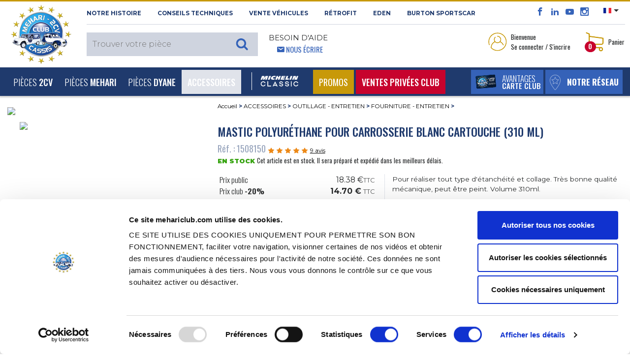

--- FILE ---
content_type: text/html; charset=UTF-8
request_url: https://www.mehariclub.com/fr/1508150--mastic-polyurethane-pour-carrosserie-blanc-cartouche-310-ml/
body_size: 34075
content:

<!DOCTYPE html>

<html lang="fr">

	<head>
		<title>Vente Mastic polyuréthane pour carrosserie blanc cartouche (310 ml) - MEHARI CLUB CASSIS</title>
		<meta charset="utf-8">

					<meta name="robots" content="index, follow">
				
		<meta name="viewport" content="width=device-width, initial-scale=1.0, maximum-scale=1.0, user-scalable=0, shrink-to-fit=no">
		<meta name="description" content="Mastic polyuréthane pour carrosserie blanc cartouche (310 ml) est disponible au MEHARI CLUB CASSIS et dispose d’un excellent rapport qualité/prix. Nous disposons également d’un large catalogue de pièces détachées afin de vous permettre de trouver toutes les pièces qu’il vous faut.">
		<meta name="format-detection" content="telephone=no" />
											<link rel="canonical" href="https://www.mehariclub.com/fr/1508150--mastic-polyurethane-pour-carrosserie-blanc-cartouche-310-ml/" />
									
											<link rel="alternate" hreflang="fr" href="https://www.mehariclub.com/fr/1508150--mastic-polyurethane-pour-carrosserie-blanc-cartouche-310-ml/"/>	
							<link rel="alternate" hreflang="en" href="https://www.mehariclub.com/en/1508150--polyurethane-filler-cartrige-310-ml-white/"/>	
							<link rel="alternate" hreflang="it" href="https://www.mehariclub.com/it/1508150--mastice-poliuretano-per-carrozzeria-bianca-310-ml/"/>	
							<link rel="alternate" hreflang="es" href="https://www.mehariclub.com/es/1508150--masilla-poliuretano-para-carroceria-blanca-cartucho-310-ml/"/>	
						<link rel="alternate" href="https://www.mehariclub.com/fr/1508150--mastic-polyurethane-pour-carrosserie-blanc-cartouche-310-ml/" hreflang="x-default" />
		
		

				
				<link href="https://cdnjs.cloudflare.com/ajax/libs/toastr.js/latest/toastr.min.css" rel="stylesheet" />
		


		<link rel="shortcut icon" href="/favicon.ico" type="image/x-icon">
		
			<link type="text/css" rel="stylesheet" href="https://www.mehariclub.com/assets/mcc/css/bootstrap.min.css?1670221085" />
	<link type="text/css" rel="stylesheet" href="https://www.mehariclub.com/assets/mcc/css/icomoon.css?1670221085" />
	<link type="text/css" rel="stylesheet" href="https://www.mehariclub.com/assets/mcc/css/common.css?1754034467" />
	<link type="text/css" rel="stylesheet" href="https://www.mehariclub.com/assets/mcc/css/minify/common.min.css?1744719080" />
	<link type="text/css" rel="stylesheet" href="https://www.mehariclub.com/assets/mcc/css/slick.css?1670221085" />
	<link type="text/css" rel="stylesheet" href="https://www.mehariclub.com/assets/mcc/css/slick-theme.css?1670221085" />
	<link type="text/css" rel="stylesheet" href="https://www.mehariclub.com/assets/mcc/css/minify/override.min.css?1697528971" />
	<link type="text/css" rel="stylesheet" href="https://www.mehariclub.com/assets/mcc/css/minify/responsive.min.css?1717753845" />
	<link type="text/css" rel="stylesheet" href="https://www.mehariclub.com/assets/mcc/css/search.css?1670221085" />
	<link type="text/css" rel="stylesheet" href="https://www.mehariclub.com/assets/mcc/css/../js/read-more/css/jquery.readall.min.css?1670221086" />
	<link type="text/css" rel="stylesheet" href="https://www.mehariclub.com/assets/mcc/css/cashback.css?1764085218" />
	<link type="text/css" rel="stylesheet" href="https://www.mehariclub.com/assets/mcc/css/toastr.min.css?1748596476" />


		



				<link rel="stylesheet" href="https://cdn.jsdelivr.net/npm/@alma/widgets@3.x.x/dist/widgets.min.css" />

				
		<!-- Google Tag Manager -->
		<script data-cookieconsent=”ignore” >
		(function(w,d,s,l,i){w[l]=w[l]||[];w[l].push({'gtm.start': new
		Date().getTime(),event:'gtm.js'});var f=d.getElementsByTagName(s)[0],
		j=d.createElement(s),dl=l!='dataLayer'?'&l='+l:'';j.async=true;j.src=
		'https://www.googletagmanager.com/gtm.js?id='+i+dl;f.parentNode.insertBefore(j,f); 
		})(window,document,'script','dataLayer','GTM-NDX463F');
		</script>
		<!-- End Google Tag Manager -->

		<!-- Cookiebot -->
		<script id="Cookiebot" src="https://consent.cookiebot.com/uc.js" data-cbid="bc1408e6-31d2-421d-a426-ac89170c7e81" data-blockingmode="auto" data-culture="FR" type="text/javascript"></script>
		<!-- FR -->
		<!-- End Cookiebot -->

				<script src="https://code.jquery.com/jquery-3.1.1.min.js"></script>
		
					<script type="application/ld+json">{
    "@context": "http://schema.org",
    "@type": "BreadcrumbList",
    "itemListElement": [
        {
            "@type": "ListItem",
            "position": 1,
            "item": {
                "@id": "https://www.mehariclub.com/accessoires/",
                "name": "ACCESSOIRES"
            }
        },
        {
            "@type": "ListItem",
            "position": 2,
            "item": {
                "@id": "https://www.mehariclub.com/accessoires/outillage-entretien/",
                "name": "OUTILLAGE - ENTRETIEN"
            }
        },
        {
            "@type": "ListItem",
            "position": 3,
            "item": {
                "@id": "https://www.mehariclub.com/accessoires/outillage-entretien/fourniture-entretien/",
                "name": "FOURNITURE - ENTRETIEN"
            }
        }
    ]
}</script>
		
					<script type="application/ld+json">{
    "@context": "http://schema.org",
    "@type": "Product",
    "description": "Mastic polyur\u00e9thane pour carrosserie blanc cartouche (310 ml)",
    "sku": "1508150",
    "mpn": "449",
    "name": "Mastic polyur\u00e9thane pour carrosserie blanc cartouche (310 ml)",
    "image": "https://medias.mehariclub.com/1508150_index_1.jpg",
    "offers": {
        "@type": "Offer",
        "availability": "http://schema.org/InStock",
        "price": 18.38,
        "priceCurrency": "EUR",
        "url": "/fr/1508150--mastic-polyurethane-pour-carrosserie-blanc-cartouche-310-ml/"
    },
    "brand": {
        "@type": "Brand",
        "name": "Mehari Club"
    },
    "aggregateRating": {
        "@type": "AggregateRating",
        "ratingValue": 4.7,
        "reviewCount": 9
    },
    "review": [
        {
            "@type": "Review",
            "author": {
                "@type": "Person",
                "name": "Anonyme"
            },
            "datePublished": "2025-12-01 08:17:00",
            "description": "bon produit",
            "reviewRating": {
                "@type": "Rating",
                "ratingValue": "5"
            }
        },
        {
            "@type": "Review",
            "author": {
                "@type": "Person",
                "name": "Anonyme"
            },
            "datePublished": "2025-09-06 08:13:06",
            "description": "Pas encore utilis\u00e9 ",
            "reviewRating": {
                "@type": "Rating",
                "ratingValue": "4"
            }
        },
        {
            "@type": "Review",
            "author": {
                "@type": "Person",
                "name": "Anonyme"
            },
            "datePublished": "2025-07-21 11:26:23",
            "description": "Pas encore utilis\u00e9.",
            "reviewRating": {
                "@type": "Rating",
                "ratingValue": "5"
            }
        },
        {
            "@type": "Review",
            "author": {
                "@type": "Person",
                "name": "Anonyme"
            },
            "datePublished": "2021-12-02 07:41:17",
            "description": "Produit conforme auxr\u00e9visions",
            "reviewRating": {
                "@type": "Rating",
                "ratingValue": "5"
            }
        },
        {
            "@type": "Review",
            "author": {
                "@type": "Person",
                "name": "Anonyme"
            },
            "datePublished": "2021-06-05 10:04:04",
            "description": "ras",
            "reviewRating": {
                "@type": "Rating",
                "ratingValue": "5"
            }
        },
        {
            "@type": "Review",
            "author": {
                "@type": "Person",
                "name": "Anonyme"
            },
            "datePublished": "2021-04-30 03:41:49",
            "description": "tr\u00e8s bien  ",
            "reviewRating": {
                "@type": "Rating",
                "ratingValue": "4"
            }
        },
        {
            "@type": "Review",
            "author": {
                "@type": "Person",
                "name": "Anonyme"
            },
            "datePublished": "2020-02-15 08:06:35",
            "description": "Tr\u00e8s bien je recommande ",
            "reviewRating": {
                "@type": "Rating",
                "ratingValue": "5"
            }
        },
        {
            "@type": "Review",
            "author": {
                "@type": "Person",
                "name": "Anonyme"
            },
            "datePublished": "2020-01-09 06:12:56",
            "description": "ras",
            "reviewRating": {
                "@type": "Rating",
                "ratingValue": "4"
            }
        },
        {
            "@type": "Review",
            "author": {
                "@type": "Person",
                "name": "Anonyme"
            },
            "datePublished": "2018-11-15 02:57:00",
            "description": "Bien ",
            "reviewRating": {
                "@type": "Rating",
                "ratingValue": "5"
            }
        }
    ]
}</script>
		
					<script type="application/ld+json">{
    "@context": "http://schema.org",
    "@type": "Demand",
    "availability": "http://schema.org/InStock"
}</script>
				

	</head>

	<body>
		
		<!-- Google Tag Manager (noscript) -->
		<noscript><iframe
		src="https://www.googletagmanager.com/ns.html?id=GTM-NDX463F"
		height="0" width="0"
		style="display:none;visibility:hidden"></iframe></noscript>
		<!-- End Google Tag Manager (noscript) -->

		<div id="alerte-landscape" class="text-center p-4 montserrat font28">
			<br>
			<img alt="Vente de pièces détachées pour 2CV et MEHARI" title="Vente de pièces détachées pour 2CV et MEHARI" src="https://www.mehariclub.com/assets/mcc/img/logos/mcc-head.png?1670221085" />
			<br><br>Ce site offre<br>une meilleure expérience de navigation<br>en orientation verticale.<br>Merci de faire pivoter votre téléphone.
		</div>


					<div id="spinner"></div>

		
<header>
	<section id="header-top">

		<div class="container-fluid">
			<div class="row header-top">
				<div class="logo-mcc-header">

											<a title="Vente de pièces détachées pour 2CV et MEHARI" href="https://www.mehariclub.com/fr/"><img alt="Vente de pièces détachées pour 2CV et MEHARI" title="Vente de pièces détachées pour 2CV et MEHARI" src="https://www.mehariclub.com/assets/mcc/img/logos/mcc-head.png?1670221085" /></a>
					
				</div>

				<div class="toolbox hidden-sm-down">
					<div class="d-flex">

						<div class="mr-auto text-uppercase montserrat bold font11 left-header-top hidden-md-down">
							<span class="obflink" data-o="aHR0cHM6Ly93d3cubWVoYXJpY2x1Yi5jb20vZnIvaGlzdG9pcmUv" title="Découvrez le 2cv Méhari Club Cassis" OnClick="click_event('NOTRE HISTOIRE','surheader','','','','navigation')">NOTRE HISTOIRE</span>
							<span class="obflink" data-o="aHR0cHM6Ly93d3cubWVoYXJpY2x1Yi5jb20vZnIvY29uc2VpbHMtdGVjaG5pcXVlcy8=" title="Méhari Club Cassis vous conseille" OnClick="click_event('Conseils techniques','surheader','','','','navigation')">Conseils techniques</span>
							<a href="https://www.mehariclub.com/fr/vehicules-occasion/" title="Trouvez votre véhicule d'occasion chez Méhari Club Cassis" OnClick="click_event('Vente Véhicules','surheader','','','','navigation')">Vente Véhicules</a>
														<a href="https://rfitvintage.com/" title="RÉTROFIT" target="_blank">RÉTROFIT</a>
							<a href="https://www.mehariclub.com/fr/eden-electrique/" title="Découvrez la version électrique de la Méhari avec l'Eden électrique" OnClick="click_event('Eden','surheader','','','','navigation')">Eden</a>
							<a href="https://www.mehariclub.com/fr/burtonsportscar/" title="Burton SportsCar" OnClick="click_event('burtoncar','surheader','','','','navigation')">Burton SportsCar</a>
						</div>

						<div class="right-header-top">

							<div class="social-media font16 bleu-fonce align-bottom">
								<span class="obflink" data-o="aHR0cHM6Ly93d3cuZmFjZWJvb2suY29tLzJDVi5NRUhBUkkuQ0xVQi5DQVNTSVM=" title="Le facebook du Méhari Club Cassis" OnClick="click_event('facebook','surheader','','','','action')" target="_blank" style="color:#3563b9;"><span class="icon icon-facebook"></span></span>
								<span class="obflink" data-o="aHR0cHM6Ly93d3cubGlua2VkaW4uY29tL2NvbXBhbnkvMmN2LW0lQzMlQTloYXJpLWNsdWItY2Fzc2lzLw==" title="Le linkedin du Méhari Club Cassis" OnClick="click_event('linkedin','surheader','','','','action')" target="_blank" style="color:#3563b9;"><span class="icon icon-linkedin2"></span></span>
								<span class="obflink" data-o="aHR0cHM6Ly93d3cueW91dHViZS5jb20vdXNlci8yY3ZNZWhhcmlDbHViQ2Fzc2lz" title="Toutes les vidéos du Méhari Club Cassis" OnClick="click_event('youtube','surheader','','','','action')" target="_blank" style="color:#3563b9;"><span class="icon icon-youtube"></span></span>
								<span class="obflink" data-o="aHR0cHM6Ly93d3cuaW5zdGFncmFtLmNvbS8yY3ZtZWhhcmljbHViY2Fzc2lzLw==" title="Les plus belles photos du Méhari Club Cassis" OnClick="click_event('instagram','surheader','','','','action')" target="_blank" style="color:#3563b9;"><span class="icon icon-instagram"></span></span>
							</div>

														<div class="select-lang align-top pl-3 pr-2">
																<ul>
									<li class="dropdown">
										
										<a class="dropdown-toggle" data-toggle="dropdown"><img src="https://www.mehariclub.com/assets/mcc/img/flags/fr.svg?1670221085" alt="" /></a>
										<ul class="dropdown-menu">

											
											
																							<li>
													<a title="English version" href="https://www.mehariclub.com/en/1508150--polyurethane-filler-cartrige-310-ml-white/"><img alt="Mehari Club Cassis for english spoken" title="Mehari Club Cassis for english spoken" src="https://www.mehariclub.com/assets/mcc/img/flags/en.svg?1670221085" /></a>
												</li>
											
																							<li>
													<a href="https://www.mehariclub.com/es/1508150--masilla-poliuretano-para-carroceria-blanca-cartucho-310-ml/"><img alt="" src="https://www.mehariclub.com/assets/mcc/img/flags/es.svg?1670221085" /></a>
												</li>
											
																							<li>
													<a href="https://www.mehariclub.com/it/1508150--mastice-poliuretano-per-carrozzeria-bianca-310-ml/"><img alt="" src="https://www.mehariclub.com/assets/mcc/img/flags/it.svg?1670221085" /></a>
												</li>
											
										</ul>
									</li>
								</ul>
							</div>


							<div class="need-help ml-auto d-none d-inline-block d-lg-none float-right">
								<span class="bleu-clair oswald font14">								<span class="icon icon-envelop5 pl-3"></span> <a href="https://www.mehariclub.com/fr/contactez-nous/" class="write-us">Nous écrire</a></span>
							</div>
							
						</div>

					</div>

					<div class="d-flex py-2">


						<div class="mr-auto text-uppercase left-header-top">

														<div class="search-header align-bottom" style="z-index: 1060;position: relative;">						
	
			<div class="full-search-input montserrat light font15">
			<input type="text" name="keywords" placeholder="Trouver votre pièce" class="montserrat light font15" style="font-size:16px;">
					</div>
	
</div>
							<div class="need-help ml-3 hidden-md-down">
								<span class="montserrat font14 regular">Besoin d'aide</span><br>
								<span class="bleu-clair oswald font14">								<span class="icon icon-envelop5 pl-3"></span> <a href="https://www.mehariclub.com/fr/contactez-nous/" class="write-us">Nous écrire</a></span>
							</div>
						</div>


						<div class="right-header-top oswald font13">

							

																<div class="login mr-4 dropdown">

									<table data-toggle="dropdown" aria-haspopup="true" aria-expanded="false" class="pointeur">
										<tr>
											<td><img class="mr-1" alt="Accédez à votre espace perso" title="Accédez à votre espace perso" src="https://www.mehariclub.com/assets/mcc/img/pictos/user-header.png?1670221086" />
											</td>
											<td>Bienvenue<br/>Se connecter / S'incrire</td>
										</tr>
									</table>

									<div class="dropdown-menu dropdown-menu-right" aria-labelledby="dLabel">
																				<form action="https://www.mehariclub.com/fr/connexion/" method="post" class="login-form text-center">

																						<input type="email" pattern=".+@.+\..+" name="login-email" placeholder="Email" pattern=".+@.+\..+" class="form-control montserrat light font11" required="required">



																																	<div class="input-group mb-2" id="show_hide_password">
												<input type="password" name="login-password" placeholder="Mot de passe" class="form-control montserrat light font11" required="required">
												<div class="input-group-addon" onclick="togglePasswordVisibility()" style="margin: 5px 5px 2px 1px;">
													<a id="opened-eye">
														<svg xmlns="http://www.w3.org/2000/svg" width="19" height="16" fill="currentColor" class="bi bi-eye" viewBox="0 0 16 16" style="display:none;">
															<path d="M16 8s-3-5.5-8-5.5S0 8 0 8s3 5.5 8 5.5S16 8 16 8M1.173 8a13 13 0 0 1 1.66-2.043C4.12 4.668 5.88 3.5 8 3.5s3.879 1.168 5.168 2.457A13 13 0 0 1 14.828 8q-.086.13-.195.288c-.335.48-.83 1.12-1.465 1.755C11.879 11.332 10.119 12.5 8 12.5s-3.879-1.168-5.168-2.457A13 13 0 0 1 1.172 8z"/>
															<path d="M8 5.5a2.5 2.5 0 1 0 0 5 2.5 2.5 0 0 0 0-5M4.5 8a3.5 3.5 0 1 1 7 0 3.5 3.5 0 0 1-7 0"/>
														</svg>
													</a>
													<a id="closed-eye">
														<svg xmlns="http://www.w3.org/2000/svg" width="19" height="16" fill="currentColor" class="bi bi-eye-slash" viewBox="0 0 16 16">
															<path d="M13.359 11.238C15.06 9.72 16 8 16 8s-3-5.5-8-5.5a7 7 0 0 0-2.79.588l.77.771A6 6 0 0 1 8 3.5c2.12 0 3.879 1.168 5.168 2.457A13 13 0 0 1 14.828 8q-.086.13-.195.288c-.335.48-.83 1.12-1.465 1.755q-.247.248-.517.486z"/>
															<path d="M11.297 9.176a3.5 3.5 0 0 0-4.474-4.474l.823.823a2.5 2.5 0 0 1 2.829 2.829zm-2.943 1.299.822.822a3.5 3.5 0 0 1-4.474-4.474l.823.823a2.5 2.5 0 0 0 2.829 2.829"/>
															<path d="M3.35 5.47q-.27.24-.518.487A13 13 0 0 0 1.172 8l.195.288c.335.48.83 1.12 1.465 1.755C4.121 11.332 5.881 12.5 8 12.5c.716 0 1.39-.133 2.02-.36l.77.772A7 7 0 0 1 8 13.5C3 13.5 0 8 0 8s.939-1.721 2.641-3.238l.708.709zm10.296 8.884-12-12 .708-.708 12 12z"/>
														</svg>
													</a>
												</div>
											</div>



	
											<table style="width: 100%" class="my-2">
												<tr>
													<td class="text-left" style="width: 50%">
														<div class="form-check mb-0">

																														<label class="form-check-label oswald light font13 p-0">
																	<input type="checkbox" class="form-check-input mr-0" name="login-remember">
																	Rester connecté
															</label>
														</div>

													</td>

													<td class="text-right">
																												<input type="submit" value="Se connecter" class="montserrat blanc bg-gold semi-bold font10 rounded text-uppercase border-0 py-1 px-3">
													</td>
												</tr>
											</table>

										</form>
										<div class="text-center no-account bg-beige p-4">
											<p class="montserrat font11 semi-bold">Vous n'avez pas de compte<br/>2CV MÉHARI CLUB CASSIS ?</p>

																						
											<span data-o="aHR0cHM6Ly93d3cubWVoYXJpY2x1Yi5jb20vZnIvY3JlZXItY29tcHRlLw==" class="bg-bleu-fonce blanc oswald medium font13 text-uppercase obflink" style="padding-left: 10px;padding-top: 5px;padding-right: 10px;padding-bottom: 5px;">
												créer un compte
											</span>

																																	<div>
																								<span data-o="aHR0cHM6Ly93d3cubWVoYXJpY2x1Yi5jb20vZnIvbW90LWRlLXBhc3NlLW91YmxpZS8=" class="oswald font13 bleu-fonce obflink"
													  style="text-decoration:underline;color:#1f3a6d;">
												<u>Mot de passe oublié ?</u>
											</span>
											</div>


										</div>

																					<div class="text-center no-account bg-bleu-gris p-4">

																																				
												<ul class="list-unstyled mb-0">
													<li class="mb-3 montserrat font11 semi-bold">
														<i class="icon icon-arrow-right8 gold mr-1" style="vertical-align:text-bottom;"></i>
																													<span data-o="aHR0cHM6Ly93d3cubWVoYXJpY2x1Yi5jb20vZnIvYXZhbnRhZ2VzLXByb3Mv" class="bleu-fonce obflink" style="text-decoration:underline;color:#1f3a6d;">
																Découvrez nos avantages pour les professionnels
															</span>
														
													</li>
													<li class="montserrat font11 semi-bold">
														<i class="icon icon-arrow-right8 gold mr-1" style="vertical-align:text-bottom;"></i>
																													<span  data-o="aHR0cHM6Ly93d3cubWVoYXJpY2x1Yi5jb20vZnIvYXZhbnRhZ2VzLWFzc29jaWF0aW9ucy8=" class="bleu-fonce obflink" style="text-decoration:underline;;color:#1f3a6d;">
																Découvrez nos avantages pour les associations
															</span>
																											</li>
												</ul>

											</div>
										
									</div>
								</div>

							
														<div class="panier dropdown" id="header-cart-desktop">
								
<table data-toggle="dropdown" aria-haspopup="true" aria-expanded="false" class="pointeur d-none d-md-block" id="headercart">
	<tr>
		<td>
			<img class="mr-1" alt="Visualiser votre panier" title="Visualiser votre panier" src="https://www.mehariclub.com/assets/mcc/img/pictos/panier-header.png?1670221086" />

						<div class="qte-panier bg-rouge blanc font12 bold rounded-circle">0</div>

		</td>
		<td>Panier</td>
	</tr>
</table>

<a href="#" id="mobile-cart" data-toggle="dropdown" aria-haspopup="true" aria-expanded="false" class="pointeur hidden-sm-up">
	<img class="mr-1" alt="Accédez à votre espace perso" title="Accédez à votre espace perso" src="https://www.mehariclub.com/assets/mcc/img/pictos/panier-header-mobile.png?1670221086" />
</a>
<div class="qte-panier bg-rouge blanc font12 bold rounded-circle">0</div>

<div class="dropdown-menu dropdown-menu-right" aria-labelledby="dLabel">
	<button type="button" class="close d-block d-sm-none" onclick="$('#mobile-cart').dropdown('toggle');">
		<span class="icon icon-cross2 bleu-fonce" aria-hidden="true"></span>
	</button>
		<div class="panier-product">
		
				
			<p class="oswald font13 mb-0">Panier vide</p>

				

		
	</div>

</div>
							</div>

						</div>
					</div>
				</div>
			</div>
		</div>
	</section>


	<nav class="navbar navbar-toggleable-md bg-bleu-fonce blanc">
		<div class="container-fluid w-100">

						<div class="panel-right-mobile hidden-md-up">

				
							
																<div class="login d-inline dropdown">
									<a href="#" id="mobile-id-user" data-toggle="dropdown" aria-haspopup="true" aria-expanded="false" class="pointeur">
									<img class="mr-2" alt="Accédez à votre espace perso" title="Accédez à votre espace perso" src="https://www.mehariclub.com/assets/mcc/img/pictos/user-header-mobile.png?1670221086" />
									</a>

									<div class="dropdown-menu dropdown-menu-right" aria-labelledby="dLabel">
																				<form action="https://www.mehariclub.com/fr/connexion/" method="post" class="login-form text-center">

																						<input type="email" pattern=".+@.+\..+" name="login-email" placeholder="Email" pattern=".+@.+\..+" class="form-control montserrat light font11" required="required">

																					
																																	<div class="input-group mb-2" id="show_hide_password_mobile">
												<input type="password" name="login-password" placeholder="Mot de passe" class="form-control montserrat light font11" required="required">
												<div class="input-group-addon" onclick="togglePasswordVisibilityMobile()" style="margin: 0px 5px 2px 1px;">
													<a id="opened-eye-mobile">
														<svg xmlns="http://www.w3.org/2000/svg" width="19" height="16" fill="currentColor" class="bi bi-eye" viewBox="0 0 16 16" style="display:none;">
															<path d="M16 8s-3-5.5-8-5.5S0 8 0 8s3 5.5 8 5.5S16 8 16 8M1.173 8a13 13 0 0 1 1.66-2.043C4.12 4.668 5.88 3.5 8 3.5s3.879 1.168 5.168 2.457A13 13 0 0 1 14.828 8q-.086.13-.195.288c-.335.48-.83 1.12-1.465 1.755C11.879 11.332 10.119 12.5 8 12.5s-3.879-1.168-5.168-2.457A13 13 0 0 1 1.172 8z"/>
															<path d="M8 5.5a2.5 2.5 0 1 0 0 5 2.5 2.5 0 0 0 0-5M4.5 8a3.5 3.5 0 1 1 7 0 3.5 3.5 0 0 1-7 0"/>
														</svg>
													</a>
													<a id="closed-eye-mobile">
														<svg xmlns="http://www.w3.org/2000/svg" width="19" height="16" fill="currentColor" class="bi bi-eye-slash" viewBox="0 0 16 16">
															<path d="M13.359 11.238C15.06 9.72 16 8 16 8s-3-5.5-8-5.5a7 7 0 0 0-2.79.588l.77.771A6 6 0 0 1 8 3.5c2.12 0 3.879 1.168 5.168 2.457A13 13 0 0 1 14.828 8q-.086.13-.195.288c-.335.48-.83 1.12-1.465 1.755q-.247.248-.517.486z"/>
															<path d="M11.297 9.176a3.5 3.5 0 0 0-4.474-4.474l.823.823a2.5 2.5 0 0 1 2.829 2.829zm-2.943 1.299.822.822a3.5 3.5 0 0 1-4.474-4.474l.823.823a2.5 2.5 0 0 0 2.829 2.829"/>
															<path d="M3.35 5.47q-.27.24-.518.487A13 13 0 0 0 1.172 8l.195.288c.335.48.83 1.12 1.465 1.755C4.121 11.332 5.881 12.5 8 12.5c.716 0 1.39-.133 2.02-.36l.77.772A7 7 0 0 1 8 13.5C3 13.5 0 8 0 8s.939-1.721 2.641-3.238l.708.709zm10.296 8.884-12-12 .708-.708 12 12z"/>
														</svg>
													</a>
												</div>
											</div>



											<table style="width: 100%" class="my-2">
												<tr>
													<td class="text-left" style="width: 50%">
														<div class="form-check mb-0">

																														<label class="form-check-label oswald light font13 p-0">
																	<input type="checkbox" class="form-check-input mr-0" name="login-remember">
																	Rester connecté
															</label>
														</div>

													</td>

													<td class="text-right">
																												<input type="submit" value="Se connecter" class="montserrat blanc bg-gold semi-bold font10 rounded text-uppercase border-0 py-1 px-3">
													</td>
												</tr>
											</table>

										</form>
										<div class="text-center no-account bg-beige p-4">
											<p class="montserrat font11 semi-bold">Vous n'avez pas de compte<br/>2CV MÉHARI CLUB CASSIS ?</p>

																						
											<span data-o="aHR0cHM6Ly93d3cubWVoYXJpY2x1Yi5jb20vZnIvY3JlZXItY29tcHRlLw==" class="bg-bleu-fonce blanc oswald medium font13 text-uppercase obflink" style="padding-left: 10px;padding-top: 5px;padding-right: 10px;padding-bottom: 5px;">
												créer un compte
											</span>
											<div class="mt-2">
																																				<span data-o="aHR0cHM6Ly93d3cubWVoYXJpY2x1Yi5jb20vZnIvbW90LWRlLXBhc3NlLW91YmxpZS8=" class="oswald font13 bleu-fonce obflink"
													  style="text-decoration:underline;color:#1f3a6d;">
													<u>Mot de passe oublié ?</u>
												</span>
											</div>
										</div>

																					<div class="text-center no-account bg-bleu-gris p-4">

																																				
												<ul class="list-unstyled mb-0">
													<li class="mb-3 montserrat font11 semi-bold">
														<i class="icon icon-arrow-right8 gold mr-1" style="vertical-align:text-bottom;"></i>
																													<span data-o="aHR0cHM6Ly93d3cubWVoYXJpY2x1Yi5jb20vZnIvYXZhbnRhZ2VzLXByb3Mv" class="bleu-fonce obflink" style="text-decoration:underline;color:#1f3a6d;">
																Découvrez nos avantages pour les professionnels
															</span>
																												</a>
													</li>
													<li class="montserrat font11 semi-bold">
														<i class="icon icon-arrow-right8 gold mr-1" style="vertical-align:text-bottom;"></i>
																													<span  data-o="aHR0cHM6Ly93d3cubWVoYXJpY2x1Yi5jb20vZnIvYXZhbnRhZ2VzLWFzc29jaWF0aW9ucy8=" class="bleu-fonce obflink" style="text-decoration:underline;;color:#1f3a6d;">
																Découvrez nos avantages pour les associations
															</span>
																											</li>
												</ul>

											</div>
										
									</div>
								</div>

											
				<div class="mobile-panier dropdown" style="display: inline-block">

					
<table data-toggle="dropdown" aria-haspopup="true" aria-expanded="false" class="pointeur d-none d-md-block" id="headercart">
	<tr>
		<td>
			<img class="mr-1" alt="Visualiser votre panier" title="Visualiser votre panier" src="https://www.mehariclub.com/assets/mcc/img/pictos/panier-header.png?1670221086" />

						<div class="qte-panier bg-rouge blanc font12 bold rounded-circle">0</div>

		</td>
		<td>Panier</td>
	</tr>
</table>

<a href="#" id="mobile-cart" data-toggle="dropdown" aria-haspopup="true" aria-expanded="false" class="pointeur hidden-sm-up">
	<img class="mr-1" alt="Accédez à votre espace perso" title="Accédez à votre espace perso" src="https://www.mehariclub.com/assets/mcc/img/pictos/panier-header-mobile.png?1670221086" />
</a>
<div class="qte-panier bg-rouge blanc font12 bold rounded-circle">0</div>

<div class="dropdown-menu dropdown-menu-right" aria-labelledby="dLabel">
	<button type="button" class="close d-block d-sm-none" onclick="$('#mobile-cart').dropdown('toggle');">
		<span class="icon icon-cross2 bleu-fonce" aria-hidden="true"></span>
	</button>
		<div class="panier-product">
		
				
			<p class="oswald font13 mb-0">Panier vide</p>

				

		
	</div>

</div>
				</div>

			</div>

			<button class="navbar-toggler blanc" type="button" data-toggle="collapse" data-target="#navigation-header" aria-controls="navbarsExampleDefault" aria-expanded="false" aria-label="Toggle navigation">
				<span class="icon icon-paragraph-justify3 float-left"></span><span class="d-inline-block d-lg-none">&nbsp; MENU</span>
			</button>

						<div class="bouton-menu-bleu d-none d-sm-block d-lg-none ">
							<div class="d-inline-block">
																									<span data-o="aHR0cHM6Ly93d3cubWVoYXJpY2x1Yi5jb20vZnIvQXZhbnRhZ2VzLw==" title="Avantages carte club" class="extra_link obflink">
																		<table class="bg-bleu-clair white text-uppercase mr-1">
											<tr>
												<td>
													<img class="ml-2" alt="Découvrez les avantages de la carte Club Méhari Club Cassis" title="Découvrez les avantages de la carte Club Méhari Club Cassis" src="https://www.mehariclub.com/assets/mcc/img/carte-club-menu.png?1670221086" />
												</td>
												<td class="oswald light font16 avantages-menu">Avantages<br><span class="medium font14">carte club</span></td>
											</tr>
										</table>
									</span>
							</div>

							 								<div class="d-inline-block">
																			<span data-o="aHR0cHM6Ly93d3cubWVoYXJpY2x1Yi5jb20vZnIvZGlzdHJpYnV0ZXVycy1ldC1wb2ludHMtcmVsYWlzLw==" class="extra_link obflink">
											<table class="bg-bleu-clair white text-uppercase">
												<tr>
													<td style="padding:0.6rem 0;padding-bottom:0.5rem;">
														<img class="mx-2" alt="Notre réseau" title="Notre réseau" src="https://www.mehariclub.com/assets/mcc/img/pictos/marker-menu.png?1670221086" />
													</td>
													<td class="oswald font16 relais-menu"><b>Notre réseau</b></td>
												</tr>
											</table>
										</span>
									
								</div>

												</div>



			<div class="collapse navbar-collapse" id="navigation-header">

				<ul class="navbar-nav mr-auto">

												<li class="mobile-tool bg-blanc hidden-md-up">
								<div class="need-help float-left ml-4">
							<span class="bleu-clair oswald font14 text-uppercase">
																<span class="icon icon-envelop5 pl-3"></span> <a class="write-us obflink" data-o="aHR0cHM6Ly93d3cubWVoYXJpY2x1Yi5jb20vZnIvY29udGFjdGV6LW5vdXMv">Nous écrire</a>
							</span>
						</div>
														<div class="float-right select-lang mr-4">
									<div class="close-lang">

																				<a title="English version" href="https://www.mehariclub.com/en/1508150--polyurethane-filler-cartrige-310-ml-white/"><img alt="Mehari Club Cassis for english spoken" title="Mehari Club Cassis for english spoken" src="https://www.mehariclub.com/assets/mcc/img/flags/en.svg?1670221085" /></a>
						
														<a href="https://www.mehariclub.com/es/1508150--masilla-poliuretano-para-carroceria-blanca-cartucho-310-ml/"><img alt="" src="https://www.mehariclub.com/assets/mcc/img/flags/es.svg?1670221085" /></a>
						

														<a href="https://www.mehariclub.com/it/1508150--mastice-poliuretano-per-carrozzeria-bianca-310-ml/"><img alt="" src="https://www.mehariclub.com/assets/mcc/img/flags/it.svg?1670221085" /></a>
						
										
									</div>
								</div>

													</li>

							
	
						

		<li class="nav-item dropdown level-1 dropdown-toggle " data-toggle="dropdown" aria-haspopup="true" aria-expanded="false">

			<a class="nav-link" href="https://www.mehariclub.com/fr/2cv/" id="dropdown-2" OnClick="click_event('2CV','navigation','','','main_nav','navigation',)">Pièces <b>2CV</b></a>
			<span class="icon icon-plus3 font18"></span>

			
					<div class="dropdown-menu" aria-labelledby="dropdown-2">


						<div class="menu-full">

														
								
								<div class="subcategory" id="accordion-415" role="tablist" aria-multiselectable="true">

									<div class="card">

										<!-- <div class="card-header level-2" role="tab" id="heading-menu-2" data-toggle="collapse" data-target="#collapse-menu-2" data-parent="#accordion-2" aria-expanded="true" aria-controls="collapse-menu-2"> -->
										<div class="card-header level-2" role="tab" id="heading-menu-415" onClick="$('#collapse-menu-415').slideToggle(400); $(this).find('span').toggleClass('icon-minus3');" aria-expanded="true">
												<a href="https://www.mehariclub.com/fr/2cv/moteur/" OnClick="click_event('MOTEUR','navigation','2CV','','main_nav','navigation')" class="level-2">MOTEUR</a>
											<span class="icon icon-plus3 font18"  style="float:right;"></span>
										</div>

										<div id="collapse-menu-415" class="collapse show" role="tabpanel" aria-labelledby="heading-menu-415">
											<div class="card-block">
												<ul>
																											
																																												<li class="level-3">
																																<a href="https://www.mehariclub.com/fr/2cv/moteur/alternateur-demarreur/" OnClick="click_event('ALTERNATEUR - DEMARREUR','navigation','2CV','MOTEUR','main_nav','navigation')">ALTERNATEUR - DEMARREUR</a>
																															</li>
																											
																																												<li class="level-3">
																																<a href="https://www.mehariclub.com/fr/2cv/moteur/carburateur/" OnClick="click_event('CARBURATEUR','navigation','2CV','MOTEUR','main_nav','navigation')">CARBURATEUR</a>
																															</li>
																											
																																												<li class="level-3">
																																<a href="https://www.mehariclub.com/fr/2cv/moteur/reservoir/" OnClick="click_event('RESERVOIR','navigation','2CV','MOTEUR','main_nav','navigation')">RESERVOIR</a>
																															</li>
																											
																																												<li class="level-3">
																																<a href="https://www.mehariclub.com/fr/2cv/moteur/allumage-bobine-bougie/" OnClick="click_event('ALLUMAGE - BOBINE - BOUGIE','navigation','2CV','MOTEUR','main_nav','navigation')">ALLUMAGE - BOBINE - BOUGIE</a>
																															</li>
																											
																																												<li class="level-3">
																																<a href="https://www.mehariclub.com/fr/2cv/moteur/echappement/" OnClick="click_event('ECHAPPEMENT','navigation','2CV','MOTEUR','main_nav','navigation')">ECHAPPEMENT</a>
																															</li>
																											
																																												<li class="level-3">
																																<a href="https://www.mehariclub.com/fr/2cv/moteur/filtre-carburation/" OnClick="click_event('FILTRE &Agrave; AIR OU CARBURANT','navigation','2CV','MOTEUR','main_nav','navigation')">FILTRE &Agrave; AIR OU CARBURANT</a>
																															</li>
																											
																																												<li class="level-3">
																																<a href="https://www.mehariclub.com/fr/2cv/moteur/moteur-refroidissement/" OnClick="click_event('MOTEUR - REFROIDISSEMENT','navigation','2CV','MOTEUR','main_nav','navigation')">MOTEUR - REFROIDISSEMENT</a>
																															</li>
																																							</ul>
											</div>
										</div>

									</div>

								</div>

							
								
								<div class="subcategory" id="accordion-423" role="tablist" aria-multiselectable="true">

									<div class="card">

										<!-- <div class="card-header level-2" role="tab" id="heading-menu-2" data-toggle="collapse" data-target="#collapse-menu-2" data-parent="#accordion-2" aria-expanded="true" aria-controls="collapse-menu-2"> -->
										<div class="card-header level-2" role="tab" id="heading-menu-423" onClick="$('#collapse-menu-423').slideToggle(400); $(this).find('span').toggleClass('icon-minus3');" aria-expanded="true">
												<a href="https://www.mehariclub.com/fr/2cv/transmission/" OnClick="click_event('TRANSMISSION','navigation','2CV','','main_nav','navigation')" class="level-2">TRANSMISSION</a>
											<span class="icon icon-plus3 font18"  style="float:right;"></span>
										</div>

										<div id="collapse-menu-423" class="collapse show" role="tabpanel" aria-labelledby="heading-menu-423">
											<div class="card-block">
												<ul>
																											
																																												<li class="level-3">
																																<a href="https://www.mehariclub.com/fr/2cv/transmission/boite-de-vitesse/" OnClick="click_event('BOITE DE VITESSE','navigation','2CV','TRANSMISSION','main_nav','navigation')">BOITE DE VITESSE</a>
																															</li>
																											
																																												<li class="level-3">
																																<a href="https://www.mehariclub.com/fr/2cv/transmission/cardan/" OnClick="click_event('CARDAN','navigation','2CV','TRANSMISSION','main_nav','navigation')">CARDAN</a>
																															</li>
																											
																																												<li class="level-3">
																																<a href="https://www.mehariclub.com/fr/2cv/transmission/embrayage/" OnClick="click_event('EMBRAYAGE','navigation','2CV','TRANSMISSION','main_nav','navigation')">EMBRAYAGE</a>
																															</li>
																											
																																												<li class="level-3">
																																<a href="https://www.mehariclub.com/fr/2cv/transmission/moyeu/" OnClick="click_event('MOYEU','navigation','2CV','TRANSMISSION','main_nav','navigation')">MOYEU</a>
																															</li>
																																							</ul>
											</div>
										</div>

									</div>

								</div>

							
								
								<div class="subcategory" id="accordion-428" role="tablist" aria-multiselectable="true">

									<div class="card">

										<!-- <div class="card-header level-2" role="tab" id="heading-menu-2" data-toggle="collapse" data-target="#collapse-menu-2" data-parent="#accordion-2" aria-expanded="true" aria-controls="collapse-menu-2"> -->
										<div class="card-header level-2" role="tab" id="heading-menu-428" onClick="$('#collapse-menu-428').slideToggle(400); $(this).find('span').toggleClass('icon-minus3');" aria-expanded="true">
												<a href="https://www.mehariclub.com/fr/2cv/direction/" OnClick="click_event('DIRECTION','navigation','2CV','','main_nav','navigation')" class="level-2">DIRECTION</a>
											<span class="icon icon-plus3 font18"  style="float:right;"></span>
										</div>

										<div id="collapse-menu-428" class="collapse show" role="tabpanel" aria-labelledby="heading-menu-428">
											<div class="card-block">
												<ul>
																											
																																												<li class="level-3">
																																<a href="https://www.mehariclub.com/fr/2cv/direction/colonne-de-direction/" OnClick="click_event('COLONNE DE DIRECTION','navigation','2CV','DIRECTION','main_nav','navigation')">COLONNE DE DIRECTION</a>
																															</li>
																											
																																												<li class="level-3">
																																<a href="https://www.mehariclub.com/fr/2cv/direction/cremaillere/" OnClick="click_event('CREMAILL&Egrave;RE','navigation','2CV','DIRECTION','main_nav','navigation')">CREMAILL&Egrave;RE</a>
																															</li>
																											
																																												<li class="level-3">
																																<a href="https://www.mehariclub.com/fr/2cv/direction/pivot-de-direction/" OnClick="click_event('PIVOT DE DIRECTION','navigation','2CV','DIRECTION','main_nav','navigation')">PIVOT DE DIRECTION</a>
																															</li>
																											
																																												<li class="level-3">
																																<a href="https://www.mehariclub.com/fr/2cv/direction/volant/" OnClick="click_event('VOLANT','navigation','2CV','DIRECTION','main_nav','navigation')">VOLANT</a>
																															</li>
																																							</ul>
											</div>
										</div>

									</div>

								</div>

							
								
								<div class="subcategory" id="accordion-433" role="tablist" aria-multiselectable="true">

									<div class="card">

										<!-- <div class="card-header level-2" role="tab" id="heading-menu-2" data-toggle="collapse" data-target="#collapse-menu-2" data-parent="#accordion-2" aria-expanded="true" aria-controls="collapse-menu-2"> -->
										<div class="card-header level-2" role="tab" id="heading-menu-433" onClick="$('#collapse-menu-433').slideToggle(400); $(this).find('span').toggleClass('icon-minus3');" aria-expanded="true">
												<a href="https://www.mehariclub.com/fr/2cv/roue/" OnClick="click_event('ROUE','navigation','2CV','','main_nav','navigation')" class="level-2">ROUE</a>
											<span class="icon icon-plus3 font18"  style="float:right;"></span>
										</div>

										<div id="collapse-menu-433" class="collapse show" role="tabpanel" aria-labelledby="heading-menu-433">
											<div class="card-block">
												<ul>
																											
																																												<li class="level-3">
																																<a href="https://www.mehariclub.com/fr/2cv/roue/roue-complete/" OnClick="click_event('ROUE COMPLETE','navigation','2CV','ROUE','main_nav','navigation')">ROUE COMPLETE</a>
																															</li>
																											
																																												<li class="level-3">
																																<a href="https://www.mehariclub.com/fr/2cv/roue/pneumatique/" OnClick="click_event('PNEUMATIQUE','navigation','2CV','ROUE','main_nav','navigation')">PNEUMATIQUE</a>
																															</li>
																											
																																												<li class="level-3">
																																<a href="https://www.mehariclub.com/fr/2cv/roue/jante-enjoliveur/" OnClick="click_event('JANTE - ENJOLIVEUR','navigation','2CV','ROUE','main_nav','navigation')">JANTE - ENJOLIVEUR</a>
																															</li>
																											
																																												<li class="level-3">
																																<a href="https://www.mehariclub.com/fr/2cv/roue/vis-ecrou-accessoire-roue/" OnClick="click_event('VIS - ECROU - ACCESSOIRE ROUE','navigation','2CV','ROUE','main_nav','navigation')">VIS - ECROU - ACCESSOIRE ROUE</a>
																															</li>
																																							</ul>
											</div>
										</div>

									</div>

								</div>

							
								
								<div class="subcategory" id="accordion-438" role="tablist" aria-multiselectable="true">

									<div class="card">

										<!-- <div class="card-header level-2" role="tab" id="heading-menu-2" data-toggle="collapse" data-target="#collapse-menu-2" data-parent="#accordion-2" aria-expanded="true" aria-controls="collapse-menu-2"> -->
										<div class="card-header level-2" role="tab" id="heading-menu-438" onClick="$('#collapse-menu-438').slideToggle(400); $(this).find('span').toggleClass('icon-minus3');" aria-expanded="true">
												<a href="https://www.mehariclub.com/fr/2cv/frein/" OnClick="click_event('FREIN','navigation','2CV','','main_nav','navigation')" class="level-2">FREIN</a>
											<span class="icon icon-plus3 font18"  style="float:right;"></span>
										</div>

										<div id="collapse-menu-438" class="collapse show" role="tabpanel" aria-labelledby="heading-menu-438">
											<div class="card-block">
												<ul>
																											
																																												<li class="level-3">
																																<a href="https://www.mehariclub.com/fr/2cv/frein/maitre-cylindre/" OnClick="click_event('MAITRE-CYLINDRE','navigation','2CV','FREIN','main_nav','navigation')">MAITRE-CYLINDRE</a>
																															</li>
																											
																																												<li class="level-3">
																																<a href="https://www.mehariclub.com/fr/2cv/frein/circuit-de-frein/" OnClick="click_event('CIRCUIT DE FREIN','navigation','2CV','FREIN','main_nav','navigation')">CIRCUIT DE FREIN</a>
																															</li>
																											
																																												<li class="level-3">
																																<a href="https://www.mehariclub.com/fr/2cv/frein/frein-a-main/" OnClick="click_event('FREIN A MAIN','navigation','2CV','FREIN','main_nav','navigation')">FREIN A MAIN</a>
																															</li>
																											
																																												<li class="level-3">
																																<a href="https://www.mehariclub.com/fr/2cv/frein/frein-avant/" OnClick="click_event('FREIN AVANT','navigation','2CV','FREIN','main_nav','navigation')">FREIN AVANT</a>
																															</li>
																											
																																												<li class="level-3">
																																<a href="https://www.mehariclub.com/fr/2cv/frein/frein-arriere/" OnClick="click_event('FREIN ARRIERE','navigation','2CV','FREIN','main_nav','navigation')">FREIN ARRIERE</a>
																															</li>
																											
																																												<li class="level-3">
																																<a href="https://www.mehariclub.com/fr/2cv/frein/pedalier/" OnClick="click_event('PEDALIER','navigation','2CV','FREIN','main_nav','navigation')">PEDALIER</a>
																															</li>
																																							</ul>
											</div>
										</div>

									</div>

								</div>

							
								
								<div class="subcategory" id="accordion-445" role="tablist" aria-multiselectable="true">

									<div class="card">

										<!-- <div class="card-header level-2" role="tab" id="heading-menu-2" data-toggle="collapse" data-target="#collapse-menu-2" data-parent="#accordion-2" aria-expanded="true" aria-controls="collapse-menu-2"> -->
										<div class="card-header level-2" role="tab" id="heading-menu-445" onClick="$('#collapse-menu-445').slideToggle(400); $(this).find('span').toggleClass('icon-minus3');" aria-expanded="true">
												<a href="https://www.mehariclub.com/fr/2cv/chassis/" OnClick="click_event('CHASSIS','navigation','2CV','','main_nav','navigation')" class="level-2">CHASSIS</a>
											<span class="icon icon-plus3 font18"  style="float:right;"></span>
										</div>

										<div id="collapse-menu-445" class="collapse show" role="tabpanel" aria-labelledby="heading-menu-445">
											<div class="card-block">
												<ul>
																											
																																												<li class="level-3">
																																<a href="https://www.mehariclub.com/fr/2cv/chassis/amortisseur/" OnClick="click_event('AMORTISSEUR','navigation','2CV','CHASSIS','main_nav','navigation')">AMORTISSEUR</a>
																															</li>
																											
																																												<li class="level-3">
																																<a href="https://www.mehariclub.com/fr/2cv/chassis/bras-de-suspension/" OnClick="click_event('BRAS DE SUSPENSION','navigation','2CV','CHASSIS','main_nav','navigation')">BRAS DE SUSPENSION</a>
																															</li>
																											
																																												<li class="level-3">
																																<a href="https://www.mehariclub.com/fr/2cv/chassis/chassis-plateforme/" OnClick="click_event('CHASSIS PLATEFORME','navigation','2CV','CHASSIS','main_nav','navigation')">CHASSIS PLATEFORME</a>
																															</li>
																											
																																												<li class="level-3">
																																<a href="https://www.mehariclub.com/fr/2cv/chassis/train-avant-et-arriere/" OnClick="click_event('TRAIN AVANT ET ARRIERE','navigation','2CV','CHASSIS','main_nav','navigation')">TRAIN AVANT ET ARRIERE</a>
																															</li>
																											
																																												<li class="level-3">
																																<a href="https://www.mehariclub.com/fr/2cv/chassis/pot-de-suspension/" OnClick="click_event('POT DE SUSPENSION','navigation','2CV','CHASSIS','main_nav','navigation')">POT DE SUSPENSION</a>
																															</li>
																																							</ul>
											</div>
										</div>

									</div>

								</div>

							
								
								<div class="subcategory" id="accordion-451" role="tablist" aria-multiselectable="true">

									<div class="card">

										<!-- <div class="card-header level-2" role="tab" id="heading-menu-2" data-toggle="collapse" data-target="#collapse-menu-2" data-parent="#accordion-2" aria-expanded="true" aria-controls="collapse-menu-2"> -->
										<div class="card-header level-2" role="tab" id="heading-menu-451" onClick="$('#collapse-menu-451').slideToggle(400); $(this).find('span').toggleClass('icon-minus3');" aria-expanded="true">
												<a href="https://www.mehariclub.com/fr/2cv/carrosserie/" OnClick="click_event('CARROSSERIE','navigation','2CV','','main_nav','navigation')" class="level-2">CARROSSERIE</a>
											<span class="icon icon-plus3 font18"  style="float:right;"></span>
										</div>

										<div id="collapse-menu-451" class="collapse show" role="tabpanel" aria-labelledby="heading-menu-451">
											<div class="card-block">
												<ul>
																											
																																												<li class="level-3">
																																<a href="https://www.mehariclub.com/fr/2cv/carrosserie/adhesif-carrosserie/" OnClick="click_event('ADHESIF CARROSSERIE','navigation','2CV','CARROSSERIE','main_nav','navigation')">ADHESIF CARROSSERIE</a>
																															</li>
																											
																																												<li class="level-3">
																																<a href="https://www.mehariclub.com/fr/2cv/carrosserie/aile/" OnClick="click_event('AILE','navigation','2CV','CARROSSERIE','main_nav','navigation')">AILE</a>
																															</li>
																											
																																												<li class="level-3">
																																<a href="https://www.mehariclub.com/fr/2cv/carrosserie/caisse/" OnClick="click_event('CAISSE','navigation','2CV','CARROSSERIE','main_nav','navigation')">CAISSE</a>
																															</li>
																											
																																												<li class="level-3">
																																<a href="https://www.mehariclub.com/fr/2cv/carrosserie/capot/" OnClick="click_event('CAPOT','navigation','2CV','CARROSSERIE','main_nav','navigation')">CAPOT</a>
																															</li>
																											
																																												<li class="level-3">
																																<a href="https://www.mehariclub.com/fr/2cv/carrosserie/glace-de-porte/" OnClick="click_event('GLACE DE PORTE','navigation','2CV','CARROSSERIE','main_nav','navigation')">GLACE DE PORTE</a>
																															</li>
																											
																																												<li class="level-3">
																																<a href="https://www.mehariclub.com/fr/2cv/carrosserie/face-avant/" OnClick="click_event('FACE AVANT','navigation','2CV','CARROSSERIE','main_nav','navigation')">FACE AVANT</a>
																															</li>
																											
																																												<li class="level-3">
																																<a href="https://www.mehariclub.com/fr/2cv/carrosserie/jupe-arriere-hayon/" OnClick="click_event('JUPE ARRIERE - HAYON','navigation','2CV','CARROSSERIE','main_nav','navigation')">JUPE ARRIERE - HAYON</a>
																															</li>
																											
																																												<li class="level-3">
																																<a href="https://www.mehariclub.com/fr/2cv/carrosserie/panneau-montant/" OnClick="click_event('PANNEAU - MONTANT','navigation','2CV','CARROSSERIE','main_nav','navigation')">PANNEAU - MONTANT</a>
																															</li>
																											
																																												<li class="level-3">
																																<a href="https://www.mehariclub.com/fr/2cv/carrosserie/pare-brise/" OnClick="click_event('PARE-BRISE','navigation','2CV','CARROSSERIE','main_nav','navigation')">PARE-BRISE</a>
																															</li>
																											
																																												<li class="level-3">
																																<a href="https://www.mehariclub.com/fr/2cv/carrosserie/pare-choc/" OnClick="click_event('PARE-CHOCS','navigation','2CV','CARROSSERIE','main_nav','navigation')">PARE-CHOCS</a>
																															</li>
																											
																																												<li class="level-3">
																																<a href="https://www.mehariclub.com/fr/2cv/carrosserie/plancher/" OnClick="click_event('PLANCHER','navigation','2CV','CARROSSERIE','main_nav','navigation')">PLANCHER</a>
																															</li>
																											
																																												<li class="level-3">
																																<a href="https://www.mehariclub.com/fr/2cv/carrosserie/porte/" OnClick="click_event('PORTE','navigation','2CV','CARROSSERIE','main_nav','navigation')">PORTE</a>
																															</li>
																											
																																												<li class="level-3">
																																<a href="https://www.mehariclub.com/fr/2cv/carrosserie/accessoire-carrosserie/" OnClick="click_event('ACCESSOIRE CARROSSERIE','navigation','2CV','CARROSSERIE','main_nav','navigation')">ACCESSOIRE CARROSSERIE</a>
																															</li>
																											
																																												<li class="level-3">
																																<a href="https://www.mehariclub.com/fr/2cv/carrosserie/planche-de-bord/" OnClick="click_event('PLANCHE DE BORD','navigation','2CV','CARROSSERIE','main_nav','navigation')">PLANCHE DE BORD</a>
																															</li>
																											
																																												<li class="level-3">
																																<a href="https://www.mehariclub.com/fr/2cv/carrosserie/ensemble-de-carrosserie/" OnClick="click_event('KIT DE CARROSSERIE','navigation','2CV','CARROSSERIE','main_nav','navigation')">KIT DE CARROSSERIE</a>
																															</li>
																																							</ul>
											</div>
										</div>

									</div>

								</div>

							
								
								<div class="subcategory" id="accordion-466" role="tablist" aria-multiselectable="true">

									<div class="card">

										<!-- <div class="card-header level-2" role="tab" id="heading-menu-2" data-toggle="collapse" data-target="#collapse-menu-2" data-parent="#accordion-2" aria-expanded="true" aria-controls="collapse-menu-2"> -->
										<div class="card-header level-2" role="tab" id="heading-menu-466" onClick="$('#collapse-menu-466').slideToggle(400); $(this).find('span').toggleClass('icon-minus3');" aria-expanded="true">
												<a href="https://www.mehariclub.com/fr/2cv/capote/" OnClick="click_event('CAPOTE','navigation','2CV','','main_nav','navigation')" class="level-2">CAPOTE</a>
											<span class="icon icon-plus3 font18"  style="float:right;"></span>
										</div>

										<div id="collapse-menu-466" class="collapse show" role="tabpanel" aria-labelledby="heading-menu-466">
											<div class="card-block">
												<ul>
																											
																																												<li class="level-3">
																																<a href="https://www.mehariclub.com/fr/2cv/capote/capote/" OnClick="click_event('CAPOTE','navigation','2CV','CAPOTE','main_nav','navigation')">CAPOTE</a>
																															</li>
																											
																																												<li class="level-3">
																																<a href="https://www.mehariclub.com/fr/2cv/capote/accessoire-capote/" OnClick="click_event('ACCESSOIRE CAPOTE','navigation','2CV','CAPOTE','main_nav','navigation')">ACCESSOIRE CAPOTE</a>
																															</li>
																																							</ul>
											</div>
										</div>

									</div>

								</div>

							
								
								<div class="subcategory" id="accordion-469" role="tablist" aria-multiselectable="true">

									<div class="card">

										<!-- <div class="card-header level-2" role="tab" id="heading-menu-2" data-toggle="collapse" data-target="#collapse-menu-2" data-parent="#accordion-2" aria-expanded="true" aria-controls="collapse-menu-2"> -->
										<div class="card-header level-2" role="tab" id="heading-menu-469" onClick="$('#collapse-menu-469').slideToggle(400); $(this).find('span').toggleClass('icon-minus3');" aria-expanded="true">
												<a href="https://www.mehariclub.com/fr/2cv/electricite-eclairage/" OnClick="click_event('ELECTRICITE - ECLAIRAGE','navigation','2CV','','main_nav','navigation')" class="level-2">ELECTRICITE - ECLAIRAGE</a>
											<span class="icon icon-plus3 font18"  style="float:right;"></span>
										</div>

										<div id="collapse-menu-469" class="collapse show" role="tabpanel" aria-labelledby="heading-menu-469">
											<div class="card-block">
												<ul>
																											
																																												<li class="level-3">
																																<a href="https://www.mehariclub.com/fr/2cv/electricite-eclairage/batterie-faisceau/" OnClick="click_event('BATTERIE - FAISCEAU','navigation','2CV','ELECTRICITE - ECLAIRAGE','main_nav','navigation')">BATTERIE - FAISCEAU</a>
																															</li>
																											
																																												<li class="level-3">
																																<a href="https://www.mehariclub.com/fr/2cv/electricite-eclairage/eclairage/" OnClick="click_event('ECLAIRAGE','navigation','2CV','ELECTRICITE - ECLAIRAGE','main_nav','navigation')">ECLAIRAGE</a>
																															</li>
																											
																																												<li class="level-3">
																																<a href="https://www.mehariclub.com/fr/2cv/electricite-eclairage/feu-de-signalisation/" OnClick="click_event('FEU DE SIGNALISATION','navigation','2CV','ELECTRICITE - ECLAIRAGE','main_nav','navigation')">FEU DE SIGNALISATION</a>
																															</li>
																											
																																												<li class="level-3">
																																<a href="https://www.mehariclub.com/fr/2cv/electricite-eclairage/lampe-fusible/" OnClick="click_event('LAMPE - FUSIBLE','navigation','2CV','ELECTRICITE - ECLAIRAGE','main_nav','navigation')">LAMPE - FUSIBLE</a>
																															</li>
																											
																																												<li class="level-3">
																																<a href="https://www.mehariclub.com/fr/2cv/electricite-eclairage/neiman-contacteur-demarrage/" OnClick="click_event(' NEIMAN - CONTACTEUR DE DEMARRAGE','navigation','2CV','ELECTRICITE - ECLAIRAGE','main_nav','navigation')"> NEIMAN - CONTACTEUR DE DEMARRAGE</a>
																															</li>
																											
																																												<li class="level-3">
																																<a href="https://www.mehariclub.com/fr/2cv/electricite-eclairage/contacteur-centrale-clignotante/" OnClick="click_event('CONTACTEUR - CENTRALE CLIGNOTANTE','navigation','2CV','ELECTRICITE - ECLAIRAGE','main_nav','navigation')">CONTACTEUR - CENTRALE CLIGNOTANTE</a>
																															</li>
																																							</ul>
											</div>
										</div>

									</div>

								</div>

							
								
								<div class="subcategory" id="accordion-475" role="tablist" aria-multiselectable="true">

									<div class="card">

										<!-- <div class="card-header level-2" role="tab" id="heading-menu-2" data-toggle="collapse" data-target="#collapse-menu-2" data-parent="#accordion-2" aria-expanded="true" aria-controls="collapse-menu-2"> -->
										<div class="card-header level-2" role="tab" id="heading-menu-475" onClick="$('#collapse-menu-475').slideToggle(400); $(this).find('span').toggleClass('icon-minus3');" aria-expanded="true">
												<a href="https://www.mehariclub.com/fr/2cv/habitacle/" OnClick="click_event('HABITACLE','navigation','2CV','','main_nav','navigation')" class="level-2">HABITACLE</a>
											<span class="icon icon-plus3 font18"  style="float:right;"></span>
										</div>

										<div id="collapse-menu-475" class="collapse show" role="tabpanel" aria-labelledby="heading-menu-475">
											<div class="card-block">
												<ul>
																											
																																												<li class="level-3">
																																<a href="https://www.mehariclub.com/fr/2cv/habitacle/instrument-de-bord/" OnClick="click_event('INSTRUMENT DE BORD','navigation','2CV','HABITACLE','main_nav','navigation')">INSTRUMENT DE BORD</a>
																															</li>
																											
																																												<li class="level-3">
																																<a href="https://www.mehariclub.com/fr/2cv/habitacle/bouton-commodo/" OnClick="click_event('BOUTON - COMMODO','navigation','2CV','HABITACLE','main_nav','navigation')">BOUTON - COMMODO</a>
																															</li>
																											
																																												<li class="level-3">
																																<a href="https://www.mehariclub.com/fr/2cv/habitacle/habillage-interieur/" OnClick="click_event('HABILLAGE INTERIEUR','navigation','2CV','HABITACLE','main_nav','navigation')">HABILLAGE INTERIEUR</a>
																															</li>
																											
																																												<li class="level-3">
																																<a href="https://www.mehariclub.com/fr/2cv/habitacle/panneau-interieur-de-porte/" OnClick="click_event('PANNEAU INTERIEUR DE PORTE','navigation','2CV','HABITACLE','main_nav','navigation')">PANNEAU INTERIEUR DE PORTE</a>
																															</li>
																											
																																												<li class="level-3">
																																<a href="https://www.mehariclub.com/fr/2cv/habitacle/plage-arriere/" OnClick="click_event('PLAGE ARRIERE','navigation','2CV','HABITACLE','main_nav','navigation')">PLAGE ARRIERE</a>
																															</li>
																																							</ul>
											</div>
										</div>

									</div>

								</div>

							
								
								<div class="subcategory" id="accordion-481" role="tablist" aria-multiselectable="true">

									<div class="card">

										<!-- <div class="card-header level-2" role="tab" id="heading-menu-2" data-toggle="collapse" data-target="#collapse-menu-2" data-parent="#accordion-2" aria-expanded="true" aria-controls="collapse-menu-2"> -->
										<div class="card-header level-2" role="tab" id="heading-menu-481" onClick="$('#collapse-menu-481').slideToggle(400); $(this).find('span').toggleClass('icon-minus3');" aria-expanded="true">
												<a href="https://www.mehariclub.com/fr/2cv/siege/" OnClick="click_event('SIEGE','navigation','2CV','','main_nav','navigation')" class="level-2">SIEGE</a>
											<span class="icon icon-plus3 font18"  style="float:right;"></span>
										</div>

										<div id="collapse-menu-481" class="collapse show" role="tabpanel" aria-labelledby="heading-menu-481">
											<div class="card-block">
												<ul>
																											
																																												<li class="level-3">
																																<a href="https://www.mehariclub.com/fr/2cv/siege/piece-de-siege/" OnClick="click_event('PIECE DE SIEGE','navigation','2CV','SIEGE','main_nav','navigation')">PIECE DE SIEGE</a>
																															</li>
																											
																																												<li class="level-3">
																																<a href="https://www.mehariclub.com/fr/2cv/siege/garniture-de-siege/" OnClick="click_event('GARNITURE DE SIEGE','navigation','2CV','SIEGE','main_nav','navigation')">GARNITURE DE SIEGE</a>
																															</li>
																											
																																												<li class="level-3">
																																<a href="https://www.mehariclub.com/fr/2cv/siege/housse-de-siege/" OnClick="click_event('HOUSSE DE SIEGE','navigation','2CV','SIEGE','main_nav','navigation')">HOUSSE DE SIEGE</a>
																															</li>
																											
																																												<li class="level-3">
																																<a href="https://www.mehariclub.com/fr/2cv/siege/ceinture-de-securite/" OnClick="click_event('CEINTURE DE SECURITE','navigation','2CV','SIEGE','main_nav','navigation')">CEINTURE DE SECURITE</a>
																															</li>
																											
																																												<li class="level-3">
																																<a href="https://www.mehariclub.com/fr/2cv/siege/siege-pret-a-poser/" OnClick="click_event('SIEGE PRET A POSER','navigation','2CV','SIEGE','main_nav','navigation')">SIEGE PRET A POSER</a>
																															</li>
																																							</ul>
											</div>
										</div>

									</div>

								</div>

							
								
								<div class="subcategory" id="accordion-486" role="tablist" aria-multiselectable="true">

									<div class="card">

										<!-- <div class="card-header level-2" role="tab" id="heading-menu-2" data-toggle="collapse" data-target="#collapse-menu-2" data-parent="#accordion-2" aria-expanded="true" aria-controls="collapse-menu-2"> -->
										<div class="card-header level-2" role="tab" id="heading-menu-486" onClick="$('#collapse-menu-486').slideToggle(400); $(this).find('span').toggleClass('icon-minus3');" aria-expanded="true">
												<a href="https://www.mehariclub.com/fr/2cv/chauffage-aeration/" OnClick="click_event('CHAUFFAGE - AERATION','navigation','2CV','','main_nav','navigation')" class="level-2">CHAUFFAGE - AERATION</a>
											<span class="icon icon-plus3 font18"  style="float:right;"></span>
										</div>

										<div id="collapse-menu-486" class="collapse show" role="tabpanel" aria-labelledby="heading-menu-486">
											<div class="card-block">
												<ul>
																											
																																												<li class="level-3">
																																<a href="https://www.mehariclub.com/fr/2cv/chauffage-aeration/commande-de-chauffage/" OnClick="click_event('COMMANDE DE CHAUFFAGE','navigation','2CV','CHAUFFAGE - AERATION','main_nav','navigation')">COMMANDE DE CHAUFFAGE</a>
																															</li>
																											
																																												<li class="level-3">
																																<a href="https://www.mehariclub.com/fr/2cv/chauffage-aeration/conduit-de-chauffage/" OnClick="click_event('CONDUIT DE CHAUFFAGE','navigation','2CV','CHAUFFAGE - AERATION','main_nav','navigation')">CONDUIT DE CHAUFFAGE</a>
																															</li>
																																							</ul>
											</div>
										</div>

									</div>

								</div>

							
								
								<div class="subcategory" id="accordion-489" role="tablist" aria-multiselectable="true">

									<div class="card">

										<!-- <div class="card-header level-2" role="tab" id="heading-menu-2" data-toggle="collapse" data-target="#collapse-menu-2" data-parent="#accordion-2" aria-expanded="true" aria-controls="collapse-menu-2"> -->
										<div class="card-header level-2" role="tab" id="heading-menu-489" onClick="$('#collapse-menu-489').slideToggle(400); $(this).find('span').toggleClass('icon-minus3');" aria-expanded="true">
												<a href="https://www.mehariclub.com/fr/2cv/peripherique/" OnClick="click_event('PERIPHERIQUE','navigation','2CV','','main_nav','navigation')" class="level-2">PERIPHERIQUE</a>
											<span class="icon icon-plus3 font18"  style="float:right;"></span>
										</div>

										<div id="collapse-menu-489" class="collapse show" role="tabpanel" aria-labelledby="heading-menu-489">
											<div class="card-block">
												<ul>
																											
																																												<li class="level-3">
																																<a href="https://www.mehariclub.com/fr/2cv/peripherique/serrure/" OnClick="click_event('SERRURE','navigation','2CV','PERIPHERIQUE','main_nav','navigation')">SERRURE</a>
																															</li>
																											
																																												<li class="level-3">
																																<a href="https://www.mehariclub.com/fr/2cv/peripherique/poignee-de-serrure/" OnClick="click_event('POIGNEE DE SERRURE','navigation','2CV','PERIPHERIQUE','main_nav','navigation')">POIGNEE DE SERRURE</a>
																															</li>
																											
																																												<li class="level-3">
																																<a href="https://www.mehariclub.com/fr/2cv/peripherique/retroviseur/" OnClick="click_event('RETROVISEUR','navigation','2CV','PERIPHERIQUE','main_nav','navigation')">RETROVISEUR</a>
																															</li>
																											
																																												<li class="level-3">
																																<a href="https://www.mehariclub.com/fr/2cv/peripherique/essuie-glace/" OnClick="click_event('ESSUIE-GLACE','navigation','2CV','PERIPHERIQUE','main_nav','navigation')">ESSUIE-GLACE</a>
																															</li>
																											
																																												<li class="level-3">
																																<a href="https://www.mehariclub.com/fr/2cv/peripherique/attelage/" OnClick="click_event('ATTELAGE','navigation','2CV','PERIPHERIQUE','main_nav','navigation')">ATTELAGE</a>
																															</li>
																											
																																												<li class="level-3">
																																<a href="https://www.mehariclub.com/fr/2cv/peripherique/accessoire-hayon/" OnClick="click_event('ACCESSOIRE HAYON','navigation','2CV','PERIPHERIQUE','main_nav','navigation')">ACCESSOIRE HAYON</a>
																															</li>
																											
																																												<li class="level-3">
																																<a href="https://www.mehariclub.com/fr/2cv/peripherique/immatriculation/" OnClick="click_event('IMMATRICULATION','navigation','2CV','PERIPHERIQUE','main_nav','navigation')">IMMATRICULATION</a>
																															</li>
																											
																																												<li class="level-3">
																																<a href="https://www.mehariclub.com/fr/2cv/peripherique/avertisseur/" OnClick="click_event('AVERTISSEUR','navigation','2CV','PERIPHERIQUE','main_nav','navigation')">AVERTISSEUR</a>
																															</li>
																																							</ul>
											</div>
										</div>

									</div>

								</div>

													</div>


												<div class="pub-menu hidden-md-down">


							
								
																		
									
									
																			<span data-o="aHR0cHM6Ly93d3cubWVoYXJpY2x1Yi5jb20vZnIvcHJvbW90aW9ucy8=" class="bleu-fonce obflinkb" OnClick="click_promo('MENU FR - Promo JANVIER','menu')" title="MENU FR - Promo JANVIER">
											<picture>
												<source media="(max-width: 991px)" srcset="/assets/mcc/img/16x9.png">
												<img src="https://www.mehariclub.com/photos/bloc_communication/4471/photo_bloc.jpg" class="img-fluid py-1" title="MENU FR - Promo JANVIER">
											</picture>

																					</span>

									
								
							
								
																		
									
									
																			<span data-o="aHR0cHM6Ly93d3cubWVoYXJpY2x1Yi5jb20vZnIvYm91dGlxdWUvdmVudGVzcHJpdmVlc2hpdmVyLw==" class="bleu-fonce obflinkb" OnClick="click_promo('MENU FR - Promo ventes priv&eacute;es club hiver','menu')" title="MENU FR - Promo ventes priv&eacute;es club hiver">
											<picture>
												<source media="(max-width: 991px)" srcset="/assets/mcc/img/16x9.png">
												<img src="https://www.mehariclub.com/photos/bloc_communication/4487/photo_bloc.jpg" class="img-fluid py-1" title="MENU FR - Promo ventes priv&eacute;es club hiver">
											</picture>

																					</span>

									
								
							
						</div>

					</div>

			
		</li>

	

	
						

		<li class="nav-item dropdown level-1 dropdown-toggle " data-toggle="dropdown" aria-haspopup="true" aria-expanded="false">

			<a class="nav-link" href="https://www.mehariclub.com/fr/mehari/" id="dropdown-1" OnClick="click_event('MEHARI','navigation','','','main_nav','navigation',)">Pièces <b>MEHARI</b></a>
			<span class="icon icon-plus3 font18"></span>

			
					<div class="dropdown-menu" aria-labelledby="dropdown-1">


						<div class="menu-full">

														
								
								<div class="subcategory" id="accordion-328" role="tablist" aria-multiselectable="true">

									<div class="card">

										<!-- <div class="card-header level-2" role="tab" id="heading-menu-1" data-toggle="collapse" data-target="#collapse-menu-1" data-parent="#accordion-1" aria-expanded="true" aria-controls="collapse-menu-1"> -->
										<div class="card-header level-2" role="tab" id="heading-menu-328" onClick="$('#collapse-menu-328').slideToggle(400); $(this).find('span').toggleClass('icon-minus3');" aria-expanded="true">
												<a href="https://www.mehariclub.com/fr/mehari/moteur/" OnClick="click_event('MOTEUR','navigation','MEHARI','','main_nav','navigation')" class="level-2">MOTEUR</a>
											<span class="icon icon-plus3 font18"  style="float:right;"></span>
										</div>

										<div id="collapse-menu-328" class="collapse show" role="tabpanel" aria-labelledby="heading-menu-328">
											<div class="card-block">
												<ul>
																											
																																												<li class="level-3">
																																<span class="obflink" data-o="aHR0cHM6Ly93d3cubWVoYXJpY2x1Yi5jb20vZnIvbWVoYXJpL21vdGV1ci9hbHRlcm5hdGV1ci1kZW1hcnJldXIv" OnClick="click_event('ALTERNATEUR - DEMARREUR','navigation','MEHARI','MOTEUR','main_nav','navigation')">ALTERNATEUR - DEMARREUR</span>
																															</li>
																											
																																												<li class="level-3">
																																<span class="obflink" data-o="aHR0cHM6Ly93d3cubWVoYXJpY2x1Yi5jb20vZnIvbWVoYXJpL21vdGV1ci9jYXJidXJhdGV1ci8=" OnClick="click_event('CARBURATEUR','navigation','MEHARI','MOTEUR','main_nav','navigation')">CARBURATEUR</span>
																															</li>
																											
																																												<li class="level-3">
																																<span class="obflink" data-o="aHR0cHM6Ly93d3cubWVoYXJpY2x1Yi5jb20vZnIvbWVoYXJpL21vdGV1ci9yZXNlcnZvaXIv" OnClick="click_event('RESERVOIR','navigation','MEHARI','MOTEUR','main_nav','navigation')">RESERVOIR</span>
																															</li>
																											
																																												<li class="level-3">
																																<span class="obflink" data-o="aHR0cHM6Ly93d3cubWVoYXJpY2x1Yi5jb20vZnIvbWVoYXJpL21vdGV1ci9hbGx1bWFnZS1ib2JpbmUtYm91Z2llLw==" OnClick="click_event('ALLUMAGE - BOBINE - BOUGIE','navigation','MEHARI','MOTEUR','main_nav','navigation')">ALLUMAGE - BOBINE - BOUGIE</span>
																															</li>
																											
																																												<li class="level-3">
																																<span class="obflink" data-o="aHR0cHM6Ly93d3cubWVoYXJpY2x1Yi5jb20vZnIvbWVoYXJpL21vdGV1ci9lY2hhcHBlbWVudC8=" OnClick="click_event('ECHAPPEMENT','navigation','MEHARI','MOTEUR','main_nav','navigation')">ECHAPPEMENT</span>
																															</li>
																											
																																												<li class="level-3">
																																<span class="obflink" data-o="aHR0cHM6Ly93d3cubWVoYXJpY2x1Yi5jb20vZnIvbWVoYXJpL21vdGV1ci9maWx0cmUtY2FyYnVyYXRpb24v" OnClick="click_event('FILTRE &Agrave; AIR OU CARBURANT','navigation','MEHARI','MOTEUR','main_nav','navigation')">FILTRE &Agrave; AIR OU CARBURANT</span>
																															</li>
																											
																																												<li class="level-3">
																																<span class="obflink" data-o="aHR0cHM6Ly93d3cubWVoYXJpY2x1Yi5jb20vZnIvbWVoYXJpL21vdGV1ci9tb3RldXItcmVmcm9pZGlzc2VtZW50Lw==" OnClick="click_event('MOTEUR - REFROIDISSEMENT','navigation','MEHARI','MOTEUR','main_nav','navigation')">MOTEUR - REFROIDISSEMENT</span>
																															</li>
																																							</ul>
											</div>
										</div>

									</div>

								</div>

							
								
								<div class="subcategory" id="accordion-336" role="tablist" aria-multiselectable="true">

									<div class="card">

										<!-- <div class="card-header level-2" role="tab" id="heading-menu-1" data-toggle="collapse" data-target="#collapse-menu-1" data-parent="#accordion-1" aria-expanded="true" aria-controls="collapse-menu-1"> -->
										<div class="card-header level-2" role="tab" id="heading-menu-336" onClick="$('#collapse-menu-336').slideToggle(400); $(this).find('span').toggleClass('icon-minus3');" aria-expanded="true">
												<a href="https://www.mehariclub.com/fr/mehari/transmission/" OnClick="click_event('TRANSMISSION','navigation','MEHARI','','main_nav','navigation')" class="level-2">TRANSMISSION</a>
											<span class="icon icon-plus3 font18"  style="float:right;"></span>
										</div>

										<div id="collapse-menu-336" class="collapse show" role="tabpanel" aria-labelledby="heading-menu-336">
											<div class="card-block">
												<ul>
																											
																																												<li class="level-3">
																																<span class="obflink" data-o="aHR0cHM6Ly93d3cubWVoYXJpY2x1Yi5jb20vZnIvbWVoYXJpL3RyYW5zbWlzc2lvbi9ib2l0ZS1kZS12aXRlc3NlLw==" OnClick="click_event('BOITE DE VITESSE','navigation','MEHARI','TRANSMISSION','main_nav','navigation')">BOITE DE VITESSE</span>
																															</li>
																											
																																												<li class="level-3">
																																<span class="obflink" data-o="aHR0cHM6Ly93d3cubWVoYXJpY2x1Yi5jb20vZnIvbWVoYXJpL3RyYW5zbWlzc2lvbi9jYXJkYW4v" OnClick="click_event('CARDAN','navigation','MEHARI','TRANSMISSION','main_nav','navigation')">CARDAN</span>
																															</li>
																											
																																												<li class="level-3">
																																<span class="obflink" data-o="aHR0cHM6Ly93d3cubWVoYXJpY2x1Yi5jb20vZnIvbWVoYXJpL3RyYW5zbWlzc2lvbi9lbWJyYXlhZ2Uv" OnClick="click_event('EMBRAYAGE','navigation','MEHARI','TRANSMISSION','main_nav','navigation')">EMBRAYAGE</span>
																															</li>
																											
																																												<li class="level-3">
																																<span class="obflink" data-o="aHR0cHM6Ly93d3cubWVoYXJpY2x1Yi5jb20vZnIvbWVoYXJpL3RyYW5zbWlzc2lvbi9tb3lldS8=" OnClick="click_event('MOYEU','navigation','MEHARI','TRANSMISSION','main_nav','navigation')">MOYEU</span>
																															</li>
																																							</ul>
											</div>
										</div>

									</div>

								</div>

							
								
								<div class="subcategory" id="accordion-341" role="tablist" aria-multiselectable="true">

									<div class="card">

										<!-- <div class="card-header level-2" role="tab" id="heading-menu-1" data-toggle="collapse" data-target="#collapse-menu-1" data-parent="#accordion-1" aria-expanded="true" aria-controls="collapse-menu-1"> -->
										<div class="card-header level-2" role="tab" id="heading-menu-341" onClick="$('#collapse-menu-341').slideToggle(400); $(this).find('span').toggleClass('icon-minus3');" aria-expanded="true">
												<a href="https://www.mehariclub.com/fr/mehari/direction/" OnClick="click_event('DIRECTION','navigation','MEHARI','','main_nav','navigation')" class="level-2">DIRECTION</a>
											<span class="icon icon-plus3 font18"  style="float:right;"></span>
										</div>

										<div id="collapse-menu-341" class="collapse show" role="tabpanel" aria-labelledby="heading-menu-341">
											<div class="card-block">
												<ul>
																											
																																												<li class="level-3">
																																<span class="obflink" data-o="aHR0cHM6Ly93d3cubWVoYXJpY2x1Yi5jb20vZnIvbWVoYXJpL2RpcmVjdGlvbi9jb2xvbm5lLWRlLWRpcmVjdGlvbi8=" OnClick="click_event('COLONNE DE DIRECTION','navigation','MEHARI','DIRECTION','main_nav','navigation')">COLONNE DE DIRECTION</span>
																															</li>
																											
																																												<li class="level-3">
																																<span class="obflink" data-o="aHR0cHM6Ly93d3cubWVoYXJpY2x1Yi5jb20vZnIvbWVoYXJpL2RpcmVjdGlvbi9jcmVtYWlsbGVyZS8=" OnClick="click_event('CREMAILLERE','navigation','MEHARI','DIRECTION','main_nav','navigation')">CREMAILLERE</span>
																															</li>
																											
																																												<li class="level-3">
																																<span class="obflink" data-o="aHR0cHM6Ly93d3cubWVoYXJpY2x1Yi5jb20vZnIvbWVoYXJpL2RpcmVjdGlvbi9waXZvdC1kZS1kaXJlY3Rpb24v" OnClick="click_event('PIVOT DE DIRECTION','navigation','MEHARI','DIRECTION','main_nav','navigation')">PIVOT DE DIRECTION</span>
																															</li>
																											
																																												<li class="level-3">
																																<span class="obflink" data-o="aHR0cHM6Ly93d3cubWVoYXJpY2x1Yi5jb20vZnIvbWVoYXJpL2RpcmVjdGlvbi92b2xhbnQv" OnClick="click_event('VOLANT','navigation','MEHARI','DIRECTION','main_nav','navigation')">VOLANT</span>
																															</li>
																																							</ul>
											</div>
										</div>

									</div>

								</div>

							
								
								<div class="subcategory" id="accordion-346" role="tablist" aria-multiselectable="true">

									<div class="card">

										<!-- <div class="card-header level-2" role="tab" id="heading-menu-1" data-toggle="collapse" data-target="#collapse-menu-1" data-parent="#accordion-1" aria-expanded="true" aria-controls="collapse-menu-1"> -->
										<div class="card-header level-2" role="tab" id="heading-menu-346" onClick="$('#collapse-menu-346').slideToggle(400); $(this).find('span').toggleClass('icon-minus3');" aria-expanded="true">
												<a href="https://www.mehariclub.com/fr/mehari/roue/" OnClick="click_event('ROUE','navigation','MEHARI','','main_nav','navigation')" class="level-2">ROUE</a>
											<span class="icon icon-plus3 font18"  style="float:right;"></span>
										</div>

										<div id="collapse-menu-346" class="collapse show" role="tabpanel" aria-labelledby="heading-menu-346">
											<div class="card-block">
												<ul>
																											
																																												<li class="level-3">
																																<span class="obflink" data-o="aHR0cHM6Ly93d3cubWVoYXJpY2x1Yi5jb20vZnIvbWVoYXJpL3JvdWUvcm91ZS1jb21wbGV0ZS8=" OnClick="click_event('ROUE COMPLETE','navigation','MEHARI','ROUE','main_nav','navigation')">ROUE COMPLETE</span>
																															</li>
																											
																																												<li class="level-3">
																																<span class="obflink" data-o="aHR0cHM6Ly93d3cubWVoYXJpY2x1Yi5jb20vZnIvbWVoYXJpL3JvdWUvcG5ldW1hdGlxdWUv" OnClick="click_event('PNEUMATIQUE','navigation','MEHARI','ROUE','main_nav','navigation')">PNEUMATIQUE</span>
																															</li>
																											
																																												<li class="level-3">
																																<span class="obflink" data-o="aHR0cHM6Ly93d3cubWVoYXJpY2x1Yi5jb20vZnIvbWVoYXJpL3JvdWUvamFudGUtZW5qb2xpdmV1ci8=" OnClick="click_event('JANTE - ENJOLIVEUR','navigation','MEHARI','ROUE','main_nav','navigation')">JANTE - ENJOLIVEUR</span>
																															</li>
																											
																																												<li class="level-3">
																																<span class="obflink" data-o="aHR0cHM6Ly93d3cubWVoYXJpY2x1Yi5jb20vZnIvbWVoYXJpL3JvdWUvdmlzLWVjcm91LWFjY2Vzc29pcmUtcm91ZXMv" OnClick="click_event('VIS - ECROU - ACCESSOIRE ROUE','navigation','MEHARI','ROUE','main_nav','navigation')">VIS - ECROU - ACCESSOIRE ROUE</span>
																															</li>
																																							</ul>
											</div>
										</div>

									</div>

								</div>

							
								
								<div class="subcategory" id="accordion-351" role="tablist" aria-multiselectable="true">

									<div class="card">

										<!-- <div class="card-header level-2" role="tab" id="heading-menu-1" data-toggle="collapse" data-target="#collapse-menu-1" data-parent="#accordion-1" aria-expanded="true" aria-controls="collapse-menu-1"> -->
										<div class="card-header level-2" role="tab" id="heading-menu-351" onClick="$('#collapse-menu-351').slideToggle(400); $(this).find('span').toggleClass('icon-minus3');" aria-expanded="true">
												<a href="https://www.mehariclub.com/fr/mehari/frein/" OnClick="click_event('FREIN','navigation','MEHARI','','main_nav','navigation')" class="level-2">FREIN</a>
											<span class="icon icon-plus3 font18"  style="float:right;"></span>
										</div>

										<div id="collapse-menu-351" class="collapse show" role="tabpanel" aria-labelledby="heading-menu-351">
											<div class="card-block">
												<ul>
																											
																																												<li class="level-3">
																																<span class="obflink" data-o="aHR0cHM6Ly93d3cubWVoYXJpY2x1Yi5jb20vZnIvbWVoYXJpL2ZyZWluL21haXRyZS1jeWxpbmRyZS8=" OnClick="click_event('MAITRE-CYLINDRE','navigation','MEHARI','FREIN','main_nav','navigation')">MAITRE-CYLINDRE</span>
																															</li>
																											
																																												<li class="level-3">
																																<span class="obflink" data-o="aHR0cHM6Ly93d3cubWVoYXJpY2x1Yi5jb20vZnIvbWVoYXJpL2ZyZWluL2NpcmN1aXQtZGUtZnJlaW4v" OnClick="click_event('CIRCUIT DE FREIN','navigation','MEHARI','FREIN','main_nav','navigation')">CIRCUIT DE FREIN</span>
																															</li>
																											
																																												<li class="level-3">
																																<span class="obflink" data-o="aHR0cHM6Ly93d3cubWVoYXJpY2x1Yi5jb20vZnIvbWVoYXJpL2ZyZWluL2ZyZWluLWEtbWFpbi8=" OnClick="click_event('FREIN A MAIN','navigation','MEHARI','FREIN','main_nav','navigation')">FREIN A MAIN</span>
																															</li>
																											
																																												<li class="level-3">
																																<span class="obflink" data-o="aHR0cHM6Ly93d3cubWVoYXJpY2x1Yi5jb20vZnIvbWVoYXJpL2ZyZWluL2ZyZWluLWF2YW50Lw==" OnClick="click_event('FREIN AVANT','navigation','MEHARI','FREIN','main_nav','navigation')">FREIN AVANT</span>
																															</li>
																											
																																												<li class="level-3">
																																<span class="obflink" data-o="aHR0cHM6Ly93d3cubWVoYXJpY2x1Yi5jb20vZnIvbWVoYXJpL2ZyZWluL2ZyZWluLWFycmllcmUv" OnClick="click_event('FREIN ARRIERE','navigation','MEHARI','FREIN','main_nav','navigation')">FREIN ARRIERE</span>
																															</li>
																											
																																												<li class="level-3">
																																<span class="obflink" data-o="aHR0cHM6Ly93d3cubWVoYXJpY2x1Yi5jb20vZnIvbWVoYXJpL2ZyZWluL3BlZGFsaWVyLw==" OnClick="click_event('PEDALIER','navigation','MEHARI','FREIN','main_nav','navigation')">PEDALIER</span>
																															</li>
																																							</ul>
											</div>
										</div>

									</div>

								</div>

							
								
								<div class="subcategory" id="accordion-358" role="tablist" aria-multiselectable="true">

									<div class="card">

										<!-- <div class="card-header level-2" role="tab" id="heading-menu-1" data-toggle="collapse" data-target="#collapse-menu-1" data-parent="#accordion-1" aria-expanded="true" aria-controls="collapse-menu-1"> -->
										<div class="card-header level-2" role="tab" id="heading-menu-358" onClick="$('#collapse-menu-358').slideToggle(400); $(this).find('span').toggleClass('icon-minus3');" aria-expanded="true">
												<a href="https://www.mehariclub.com/fr/mehari/chassis/" OnClick="click_event('CHASSIS','navigation','MEHARI','','main_nav','navigation')" class="level-2">CHASSIS</a>
											<span class="icon icon-plus3 font18"  style="float:right;"></span>
										</div>

										<div id="collapse-menu-358" class="collapse show" role="tabpanel" aria-labelledby="heading-menu-358">
											<div class="card-block">
												<ul>
																											
																																												<li class="level-3">
																																<span class="obflink" data-o="aHR0cHM6Ly93d3cubWVoYXJpY2x1Yi5jb20vZnIvbWVoYXJpL2NoYXNzaXMvYW1vcnRpc3NldXIv" OnClick="click_event('AMORTISSEUR','navigation','MEHARI','CHASSIS','main_nav','navigation')">AMORTISSEUR</span>
																															</li>
																											
																																												<li class="level-3">
																																<span class="obflink" data-o="aHR0cHM6Ly93d3cubWVoYXJpY2x1Yi5jb20vZnIvbWVoYXJpL2NoYXNzaXMvYnJhcy1kZS1zdXNwZW5zaW9uLw==" OnClick="click_event('BRAS DE SUSPENSION','navigation','MEHARI','CHASSIS','main_nav','navigation')">BRAS DE SUSPENSION</span>
																															</li>
																											
																																												<li class="level-3">
																																<span class="obflink" data-o="aHR0cHM6Ly93d3cubWVoYXJpY2x1Yi5jb20vZnIvbWVoYXJpL2NoYXNzaXMvY2hhc3Npcy10dWJ1bGFpcmUv" OnClick="click_event('CHASSIS TUBULAIRE','navigation','MEHARI','CHASSIS','main_nav','navigation')">CHASSIS TUBULAIRE</span>
																															</li>
																											
																																												<li class="level-3">
																																<span class="obflink" data-o="aHR0cHM6Ly93d3cubWVoYXJpY2x1Yi5jb20vZnIvbWVoYXJpL2NoYXNzaXMvY2hhc3Npcy1wbGF0ZWZvcm1lLw==" OnClick="click_event('CHASSIS PLATEFORME','navigation','MEHARI','CHASSIS','main_nav','navigation')">CHASSIS PLATEFORME</span>
																															</li>
																											
																																												<li class="level-3">
																																<span class="obflink" data-o="aHR0cHM6Ly93d3cubWVoYXJpY2x1Yi5jb20vZnIvbWVoYXJpL2NoYXNzaXMvdHJhaW4tYXZhbnQtZXQtYXJyaWVyZS8=" OnClick="click_event('TRAIN AVANT ET ARRIERE','navigation','MEHARI','CHASSIS','main_nav','navigation')">TRAIN AVANT ET ARRIERE</span>
																															</li>
																											
																																												<li class="level-3">
																																<span class="obflink" data-o="aHR0cHM6Ly93d3cubWVoYXJpY2x1Yi5jb20vZnIvbWVoYXJpL2NoYXNzaXMvcG90LWRlLXN1c3BlbnNpb24v" OnClick="click_event('POT DE SUSPENSION','navigation','MEHARI','CHASSIS','main_nav','navigation')">POT DE SUSPENSION</span>
																															</li>
																																							</ul>
											</div>
										</div>

									</div>

								</div>

							
								
								<div class="subcategory" id="accordion-365" role="tablist" aria-multiselectable="true">

									<div class="card">

										<!-- <div class="card-header level-2" role="tab" id="heading-menu-1" data-toggle="collapse" data-target="#collapse-menu-1" data-parent="#accordion-1" aria-expanded="true" aria-controls="collapse-menu-1"> -->
										<div class="card-header level-2" role="tab" id="heading-menu-365" onClick="$('#collapse-menu-365').slideToggle(400); $(this).find('span').toggleClass('icon-minus3');" aria-expanded="true">
												<a href="https://www.mehariclub.com/fr/mehari/carrosserie/" OnClick="click_event('CARROSSERIE','navigation','MEHARI','','main_nav','navigation')" class="level-2">CARROSSERIE</a>
											<span class="icon icon-plus3 font18"  style="float:right;"></span>
										</div>

										<div id="collapse-menu-365" class="collapse show" role="tabpanel" aria-labelledby="heading-menu-365">
											<div class="card-block">
												<ul>
																											
																																												<li class="level-3">
																																<span class="obflink" data-o="aHR0cHM6Ly93d3cubWVoYXJpY2x1Yi5jb20vZnIvbWVoYXJpL2NhcnJvc3NlcmllL2FkaGVzaWYtY2Fycm9zc2VyaWUv" OnClick="click_event('ADHESIF CARROSSERIE','navigation','MEHARI','CARROSSERIE','main_nav','navigation')">ADHESIF CARROSSERIE</span>
																															</li>
																											
																																												<li class="level-3">
																																<span class="obflink" data-o="aHR0cHM6Ly93d3cubWVoYXJpY2x1Yi5jb20vZnIvbWVoYXJpL2NhcnJvc3NlcmllL2FpbGUv" OnClick="click_event('AILE','navigation','MEHARI','CARROSSERIE','main_nav','navigation')">AILE</span>
																															</li>
																											
																																												<li class="level-3">
																																<span class="obflink" data-o="aHR0cHM6Ly93d3cubWVoYXJpY2x1Yi5jb20vZnIvbWVoYXJpL2NhcnJvc3NlcmllL2ZvbmQtZGUtY2Fpc3NlLw==" OnClick="click_event('FOND DE CAISSE','navigation','MEHARI','CARROSSERIE','main_nav','navigation')">FOND DE CAISSE</span>
																															</li>
																											
																																												<li class="level-3">
																																<span class="obflink" data-o="aHR0cHM6Ly93d3cubWVoYXJpY2x1Yi5jb20vZnIvbWVoYXJpL2NhcnJvc3NlcmllL2NhcG90Lw==" OnClick="click_event('CAPOT','navigation','MEHARI','CARROSSERIE','main_nav','navigation')">CAPOT</span>
																															</li>
																											
																																												<li class="level-3">
																																<span class="obflink" data-o="aHR0cHM6Ly93d3cubWVoYXJpY2x1Yi5jb20vZnIvbWVoYXJpL2NhcnJvc3NlcmllL2Vuc2VtYmxlLWRlLWNhcnJvc3NlcmllLw==" OnClick="click_event('KIT DE CARROSSERIE','navigation','MEHARI','CARROSSERIE','main_nav','navigation')">KIT DE CARROSSERIE</span>
																															</li>
																											
																																												<li class="level-3">
																																<span class="obflink" data-o="aHR0cHM6Ly93d3cubWVoYXJpY2x1Yi5jb20vZnIvbWVoYXJpL2NhcnJvc3NlcmllL2dsYWNlLWRlLXBvcnRlLw==" OnClick="click_event('GLACE DE PORTE','navigation','MEHARI','CARROSSERIE','main_nav','navigation')">GLACE DE PORTE</span>
																															</li>
																											
																																												<li class="level-3">
																																<span class="obflink" data-o="aHR0cHM6Ly93d3cubWVoYXJpY2x1Yi5jb20vZnIvbWVoYXJpL2NhcnJvc3NlcmllL2ZhY2UtYXZhbnQv" OnClick="click_event('FACE AVANT','navigation','MEHARI','CARROSSERIE','main_nav','navigation')">FACE AVANT</span>
																															</li>
																											
																																												<li class="level-3">
																																<span class="obflink" data-o="aHR0cHM6Ly93d3cubWVoYXJpY2x1Yi5jb20vZnIvbWVoYXJpL2NhcnJvc3NlcmllL2p1cGUtYXJyaWVyZS1oYXlvbi8=" OnClick="click_event('JUPE ARRIERE - HAYON','navigation','MEHARI','CARROSSERIE','main_nav','navigation')">JUPE ARRIERE - HAYON</span>
																															</li>
																											
																																												<li class="level-3">
																																<span class="obflink" data-o="aHR0cHM6Ly93d3cubWVoYXJpY2x1Yi5jb20vZnIvbWVoYXJpL2NhcnJvc3NlcmllL3Bhbm5lYXUtbW9udGFudC8=" OnClick="click_event('PANNEAU - MONTANT','navigation','MEHARI','CARROSSERIE','main_nav','navigation')">PANNEAU - MONTANT</span>
																															</li>
																											
																																												<li class="level-3">
																																<span class="obflink" data-o="aHR0cHM6Ly93d3cubWVoYXJpY2x1Yi5jb20vZnIvbWVoYXJpL2NhcnJvc3NlcmllL3BhcmUtYnJpc2Uv" OnClick="click_event('PARE-BRISE','navigation','MEHARI','CARROSSERIE','main_nav','navigation')">PARE-BRISE</span>
																															</li>
																											
																																												<li class="level-3">
																																<span class="obflink" data-o="aHR0cHM6Ly93d3cubWVoYXJpY2x1Yi5jb20vZnIvbWVoYXJpL2NhcnJvc3NlcmllL3BhcmUtY2hvYy8=" OnClick="click_event('PARE-CHOCS','navigation','MEHARI','CARROSSERIE','main_nav','navigation')">PARE-CHOCS</span>
																															</li>
																											
																																												<li class="level-3">
																																<span class="obflink" data-o="aHR0cHM6Ly93d3cubWVoYXJpY2x1Yi5jb20vZnIvbWVoYXJpL2NhcnJvc3NlcmllL3BsYW5jaGVyLw==" OnClick="click_event('PLANCHER','navigation','MEHARI','CARROSSERIE','main_nav','navigation')">PLANCHER</span>
																															</li>
																											
																																												<li class="level-3">
																																<span class="obflink" data-o="aHR0cHM6Ly93d3cubWVoYXJpY2x1Yi5jb20vZnIvbWVoYXJpL2NhcnJvc3NlcmllL3BvcnRlLw==" OnClick="click_event('PORTE','navigation','MEHARI','CARROSSERIE','main_nav','navigation')">PORTE</span>
																															</li>
																											
																																												<li class="level-3">
																																<span class="obflink" data-o="aHR0cHM6Ly93d3cubWVoYXJpY2x1Yi5jb20vZnIvbWVoYXJpL2NhcnJvc3NlcmllL3BsYW5jaGUtZGUtYm9yZC8=" OnClick="click_event('PLANCHE DE BORD','navigation','MEHARI','CARROSSERIE','main_nav','navigation')">PLANCHE DE BORD</span>
																															</li>
																											
																																												<li class="level-3">
																																<span class="obflink" data-o="aHR0cHM6Ly93d3cubWVoYXJpY2x1Yi5jb20vZnIvbWVoYXJpL2NhcnJvc3NlcmllL3RvaXQtcmlnaWRlLw==" OnClick="click_event('TOIT RIGIDE','navigation','MEHARI','CARROSSERIE','main_nav','navigation')">TOIT RIGIDE</span>
																															</li>
																											
																																												<li class="level-3">
																																<span class="obflink" data-o="aHR0cHM6Ly93d3cubWVoYXJpY2x1Yi5jb20vZnIvbWVoYXJpL2NhcnJvc3NlcmllL2FjY2Vzc29pcmUtY2Fycm9zc2VyaWUv" OnClick="click_event('ACCESSOIRE CARROSSERIE','navigation','MEHARI','CARROSSERIE','main_nav','navigation')">ACCESSOIRE CARROSSERIE</span>
																															</li>
																																							</ul>
											</div>
										</div>

									</div>

								</div>

							
								
								<div class="subcategory" id="accordion-382" role="tablist" aria-multiselectable="true">

									<div class="card">

										<!-- <div class="card-header level-2" role="tab" id="heading-menu-1" data-toggle="collapse" data-target="#collapse-menu-1" data-parent="#accordion-1" aria-expanded="true" aria-controls="collapse-menu-1"> -->
										<div class="card-header level-2" role="tab" id="heading-menu-382" onClick="$('#collapse-menu-382').slideToggle(400); $(this).find('span').toggleClass('icon-minus3');" aria-expanded="true">
												<a href="https://www.mehariclub.com/fr/mehari/bache/" OnClick="click_event('BACHE','navigation','MEHARI','','main_nav','navigation')" class="level-2">BACHE</a>
											<span class="icon icon-plus3 font18"  style="float:right;"></span>
										</div>

										<div id="collapse-menu-382" class="collapse show" role="tabpanel" aria-labelledby="heading-menu-382">
											<div class="card-block">
												<ul>
																											
																																												<li class="level-3">
																																<span class="obflink" data-o="aHR0cHM6Ly93d3cubWVoYXJpY2x1Yi5jb20vZnIvbWVoYXJpL2JhY2hlL3N0cnVjdHVyZS1henVyLw==" OnClick="click_event('STRUCTURE AZUR','navigation','MEHARI','BACHE','main_nav','navigation')">STRUCTURE AZUR</span>
																															</li>
																											
																																												<li class="level-3">
																																<span class="obflink" data-o="aHR0cHM6Ly93d3cubWVoYXJpY2x1Yi5jb20vZnIvbWVoYXJpL2JhY2hlL3N0cnVjdHVyZS1zdGFuZGFyZC8=" OnClick="click_event('STRUCTURE STANDARD','navigation','MEHARI','BACHE','main_nav','navigation')">STRUCTURE STANDARD</span>
																															</li>
																											
																																												<li class="level-3">
																																<span class="obflink" data-o="aHR0cHM6Ly93d3cubWVoYXJpY2x1Yi5jb20vZnIvbWVoYXJpL2JhY2hlL2JhY2hlLWFuY2llbm5lLw==" OnClick="click_event('BACHE ANCIENNE','navigation','MEHARI','BACHE','main_nav','navigation')">BACHE ANCIENNE</span>
																															</li>
																											
																																												<li class="level-3">
																																<span class="obflink" data-o="aHR0cHM6Ly93d3cubWVoYXJpY2x1Yi5jb20vZnIvbWVoYXJpL2JhY2hlL2JhY2hlLXN0YW5kYXJkLw==" OnClick="click_event('BACHE STANDARD','navigation','MEHARI','BACHE','main_nav','navigation')">BACHE STANDARD</span>
																															</li>
																											
																																												<li class="level-3">
																																<span class="obflink" data-o="aHR0cHM6Ly93d3cubWVoYXJpY2x1Yi5jb20vZnIvbWVoYXJpL2JhY2hlL2JhY2hlLWF6dXIv" OnClick="click_event('BACHE AZUR','navigation','MEHARI','BACHE','main_nav','navigation')">BACHE AZUR</span>
																															</li>
																																							</ul>
											</div>
										</div>

									</div>

								</div>

							
								
								<div class="subcategory" id="accordion-389" role="tablist" aria-multiselectable="true">

									<div class="card">

										<!-- <div class="card-header level-2" role="tab" id="heading-menu-1" data-toggle="collapse" data-target="#collapse-menu-1" data-parent="#accordion-1" aria-expanded="true" aria-controls="collapse-menu-1"> -->
										<div class="card-header level-2" role="tab" id="heading-menu-389" onClick="$('#collapse-menu-389').slideToggle(400); $(this).find('span').toggleClass('icon-minus3');" aria-expanded="true">
												<a href="https://www.mehariclub.com/fr/mehari/electricite-eclairage/" OnClick="click_event('ELECTRICITE - ECLAIRAGE','navigation','MEHARI','','main_nav','navigation')" class="level-2">ELECTRICITE - ECLAIRAGE</a>
											<span class="icon icon-plus3 font18"  style="float:right;"></span>
										</div>

										<div id="collapse-menu-389" class="collapse show" role="tabpanel" aria-labelledby="heading-menu-389">
											<div class="card-block">
												<ul>
																											
																																												<li class="level-3">
																																<span class="obflink" data-o="aHR0cHM6Ly93d3cubWVoYXJpY2x1Yi5jb20vZnIvbWVoYXJpL2VsZWN0cmljaXRlLWVjbGFpcmFnZS9iYXR0ZXJpZS1mYWlzY2VhdS8=" OnClick="click_event('BATTERIE - FAISCEAU','navigation','MEHARI','ELECTRICITE - ECLAIRAGE','main_nav','navigation')">BATTERIE - FAISCEAU</span>
																															</li>
																											
																																												<li class="level-3">
																																<span class="obflink" data-o="aHR0cHM6Ly93d3cubWVoYXJpY2x1Yi5jb20vZnIvbWVoYXJpL2VsZWN0cmljaXRlLWVjbGFpcmFnZS9lY2xhaXJhZ2Uv" OnClick="click_event('ECLAIRAGE','navigation','MEHARI','ELECTRICITE - ECLAIRAGE','main_nav','navigation')">ECLAIRAGE</span>
																															</li>
																											
																																												<li class="level-3">
																																<span class="obflink" data-o="aHR0cHM6Ly93d3cubWVoYXJpY2x1Yi5jb20vZnIvbWVoYXJpL2VsZWN0cmljaXRlLWVjbGFpcmFnZS9mZXUtZGUtc2lnbmFsaXNhdGlvbi8=" OnClick="click_event('FEU DE SIGNALISATION','navigation','MEHARI','ELECTRICITE - ECLAIRAGE','main_nav','navigation')">FEU DE SIGNALISATION</span>
																															</li>
																											
																																												<li class="level-3">
																																<span class="obflink" data-o="aHR0cHM6Ly93d3cubWVoYXJpY2x1Yi5jb20vZnIvbWVoYXJpL2VsZWN0cmljaXRlLWVjbGFpcmFnZS9sYW1wZS1mdXNpYmxlLw==" OnClick="click_event('LAMPE - FUSIBLE','navigation','MEHARI','ELECTRICITE - ECLAIRAGE','main_nav','navigation')">LAMPE - FUSIBLE</span>
																															</li>
																											
																																												<li class="level-3">
																																<span class="obflink" data-o="aHR0cHM6Ly93d3cubWVoYXJpY2x1Yi5jb20vZnIvbWVoYXJpL2VsZWN0cmljaXRlLWVjbGFpcmFnZS9uZWltYW4tY29udGFjdGV1ci1kZW1hcnJhZ2Uv" OnClick="click_event(' NEIMAN - CONTACTEUR DE DEMARRAGE','navigation','MEHARI','ELECTRICITE - ECLAIRAGE','main_nav','navigation')"> NEIMAN - CONTACTEUR DE DEMARRAGE</span>
																															</li>
																											
																																												<li class="level-3">
																																<span class="obflink" data-o="aHR0cHM6Ly93d3cubWVoYXJpY2x1Yi5jb20vZnIvbWVoYXJpL2VsZWN0cmljaXRlLWVjbGFpcmFnZS9jb250YWN0ZXVyLWNlbnRyYWxlLWNsaWdub3RhbnRlLw==" OnClick="click_event('CONTACTEUR - CENTRALE CLIGNOTANTE','navigation','MEHARI','ELECTRICITE - ECLAIRAGE','main_nav','navigation')">CONTACTEUR - CENTRALE CLIGNOTANTE</span>
																															</li>
																																							</ul>
											</div>
										</div>

									</div>

								</div>

							
								
								<div class="subcategory" id="accordion-395" role="tablist" aria-multiselectable="true">

									<div class="card">

										<!-- <div class="card-header level-2" role="tab" id="heading-menu-1" data-toggle="collapse" data-target="#collapse-menu-1" data-parent="#accordion-1" aria-expanded="true" aria-controls="collapse-menu-1"> -->
										<div class="card-header level-2" role="tab" id="heading-menu-395" onClick="$('#collapse-menu-395').slideToggle(400); $(this).find('span').toggleClass('icon-minus3');" aria-expanded="true">
												<a href="https://www.mehariclub.com/fr/mehari/habitacle/" OnClick="click_event('HABITACLE','navigation','MEHARI','','main_nav','navigation')" class="level-2">HABITACLE</a>
											<span class="icon icon-plus3 font18"  style="float:right;"></span>
										</div>

										<div id="collapse-menu-395" class="collapse show" role="tabpanel" aria-labelledby="heading-menu-395">
											<div class="card-block">
												<ul>
																											
																																												<li class="level-3">
																																<span class="obflink" data-o="aHR0cHM6Ly93d3cubWVoYXJpY2x1Yi5jb20vZnIvbWVoYXJpL2hhYml0YWNsZS9pbnN0cnVtZW50LWRlLWJvcmQv" OnClick="click_event('INSTRUMENT DE BORD','navigation','MEHARI','HABITACLE','main_nav','navigation')">INSTRUMENT DE BORD</span>
																															</li>
																											
																																												<li class="level-3">
																																<span class="obflink" data-o="aHR0cHM6Ly93d3cubWVoYXJpY2x1Yi5jb20vZnIvbWVoYXJpL2hhYml0YWNsZS9ib3V0b24tY29tbW9kby8=" OnClick="click_event('BOUTON - COMMODO','navigation','MEHARI','HABITACLE','main_nav','navigation')">BOUTON - COMMODO</span>
																															</li>
																																							</ul>
											</div>
										</div>

									</div>

								</div>

							
								
								<div class="subcategory" id="accordion-398" role="tablist" aria-multiselectable="true">

									<div class="card">

										<!-- <div class="card-header level-2" role="tab" id="heading-menu-1" data-toggle="collapse" data-target="#collapse-menu-1" data-parent="#accordion-1" aria-expanded="true" aria-controls="collapse-menu-1"> -->
										<div class="card-header level-2" role="tab" id="heading-menu-398" onClick="$('#collapse-menu-398').slideToggle(400); $(this).find('span').toggleClass('icon-minus3');" aria-expanded="true">
												<a href="https://www.mehariclub.com/fr/mehari/siege/" OnClick="click_event('SIEGE','navigation','MEHARI','','main_nav','navigation')" class="level-2">SIEGE</a>
											<span class="icon icon-plus3 font18"  style="float:right;"></span>
										</div>

										<div id="collapse-menu-398" class="collapse show" role="tabpanel" aria-labelledby="heading-menu-398">
											<div class="card-block">
												<ul>
																											
																																												<li class="level-3">
																																<span class="obflink" data-o="aHR0cHM6Ly93d3cubWVoYXJpY2x1Yi5jb20vZnIvbWVoYXJpL3NpZWdlL3NpZWdlLXByZXQtYS1wb3Nlci8=" OnClick="click_event('SIEGE PRET A POSER','navigation','MEHARI','SIEGE','main_nav','navigation')">SIEGE PRET A POSER</span>
																															</li>
																											
																																												<li class="level-3">
																																<span class="obflink" data-o="aHR0cHM6Ly93d3cubWVoYXJpY2x1Yi5jb20vZnIvbWVoYXJpL3NpZWdlL2dhcm5pdHVyZS1kZS1zaWVnZS8=" OnClick="click_event('GARNITURE DE SIEGE','navigation','MEHARI','SIEGE','main_nav','navigation')">GARNITURE DE SIEGE</span>
																															</li>
																											
																																												<li class="level-3">
																																<span class="obflink" data-o="aHR0cHM6Ly93d3cubWVoYXJpY2x1Yi5jb20vZnIvbWVoYXJpL3NpZWdlL2hvdXNzZS1kZS1zaWVnZS8=" OnClick="click_event('HOUSSE DE SIEGE','navigation','MEHARI','SIEGE','main_nav','navigation')">HOUSSE DE SIEGE</span>
																															</li>
																											
																																												<li class="level-3">
																																<span class="obflink" data-o="aHR0cHM6Ly93d3cubWVoYXJpY2x1Yi5jb20vZnIvbWVoYXJpL3NpZWdlL3BpZWNlLWRlLXNpZWdlLw==" OnClick="click_event('PIECE DE SIEGE','navigation','MEHARI','SIEGE','main_nav','navigation')">PIECE DE SIEGE</span>
																															</li>
																											
																																												<li class="level-3">
																																<span class="obflink" data-o="aHR0cHM6Ly93d3cubWVoYXJpY2x1Yi5jb20vZnIvbWVoYXJpL3NpZWdlL2NlaW50dXJlLWRlLXNlY3VyaXRlLw==" OnClick="click_event('CEINTURE DE SECURITE','navigation','MEHARI','SIEGE','main_nav','navigation')">CEINTURE DE SECURITE</span>
																															</li>
																																							</ul>
											</div>
										</div>

									</div>

								</div>

							
								
								<div class="subcategory" id="accordion-404" role="tablist" aria-multiselectable="true">

									<div class="card">

										<!-- <div class="card-header level-2" role="tab" id="heading-menu-1" data-toggle="collapse" data-target="#collapse-menu-1" data-parent="#accordion-1" aria-expanded="true" aria-controls="collapse-menu-1"> -->
										<div class="card-header level-2" role="tab" id="heading-menu-404" onClick="$('#collapse-menu-404').slideToggle(400); $(this).find('span').toggleClass('icon-minus3');" aria-expanded="true">
												<a href="https://www.mehariclub.com/fr/mehari/chauffage-aeration/" OnClick="click_event('CHAUFFAGE - AERATION','navigation','MEHARI','','main_nav','navigation')" class="level-2">CHAUFFAGE - AERATION</a>
											<span class="icon icon-plus3 font18"  style="float:right;"></span>
										</div>

										<div id="collapse-menu-404" class="collapse show" role="tabpanel" aria-labelledby="heading-menu-404">
											<div class="card-block">
												<ul>
																											
																																												<li class="level-3">
																																<span class="obflink" data-o="aHR0cHM6Ly93d3cubWVoYXJpY2x1Yi5jb20vZnIvbWVoYXJpL2NoYXVmZmFnZS1hZXJhdGlvbi9jb21tYW5kZXMtZGUtY2hhdWZmYWdlLw==" OnClick="click_event('COMMANDE DE CHAUFFAGE','navigation','MEHARI','CHAUFFAGE - AERATION','main_nav','navigation')">COMMANDE DE CHAUFFAGE</span>
																															</li>
																											
																																												<li class="level-3">
																																<span class="obflink" data-o="aHR0cHM6Ly93d3cubWVoYXJpY2x1Yi5jb20vZnIvbWVoYXJpL2NoYXVmZmFnZS1hZXJhdGlvbi9jb25kdWl0cy1kZS1jaGF1ZmZhZ2Uv" OnClick="click_event('CONDUIT DE CHAUFFAGE','navigation','MEHARI','CHAUFFAGE - AERATION','main_nav','navigation')">CONDUIT DE CHAUFFAGE</span>
																															</li>
																																							</ul>
											</div>
										</div>

									</div>

								</div>

							
								
								<div class="subcategory" id="accordion-407" role="tablist" aria-multiselectable="true">

									<div class="card">

										<!-- <div class="card-header level-2" role="tab" id="heading-menu-1" data-toggle="collapse" data-target="#collapse-menu-1" data-parent="#accordion-1" aria-expanded="true" aria-controls="collapse-menu-1"> -->
										<div class="card-header level-2" role="tab" id="heading-menu-407" onClick="$('#collapse-menu-407').slideToggle(400); $(this).find('span').toggleClass('icon-minus3');" aria-expanded="true">
												<a href="https://www.mehariclub.com/fr/mehari/peripherique/" OnClick="click_event('PERIPHERIQUE','navigation','MEHARI','','main_nav','navigation')" class="level-2">PERIPHERIQUE</a>
											<span class="icon icon-plus3 font18"  style="float:right;"></span>
										</div>

										<div id="collapse-menu-407" class="collapse show" role="tabpanel" aria-labelledby="heading-menu-407">
											<div class="card-block">
												<ul>
																											
																																												<li class="level-3">
																																<span class="obflink" data-o="aHR0cHM6Ly93d3cubWVoYXJpY2x1Yi5jb20vZnIvbWVoYXJpL3BlcmlwaGVyaXF1ZS9zZXJydXJlLw==" OnClick="click_event('SERRURE','navigation','MEHARI','PERIPHERIQUE','main_nav','navigation')">SERRURE</span>
																															</li>
																											
																																												<li class="level-3">
																																<span class="obflink" data-o="aHR0cHM6Ly93d3cubWVoYXJpY2x1Yi5jb20vZnIvbWVoYXJpL3BlcmlwaGVyaXF1ZS9wb2lnbmVlLWRlLXNlcnJ1cmUv" OnClick="click_event('POIGNEE DE SERRURE','navigation','MEHARI','PERIPHERIQUE','main_nav','navigation')">POIGNEE DE SERRURE</span>
																															</li>
																											
																																												<li class="level-3">
																																<span class="obflink" data-o="aHR0cHM6Ly93d3cubWVoYXJpY2x1Yi5jb20vZnIvbWVoYXJpL3BlcmlwaGVyaXF1ZS9yZXRyb3Zpc2V1ci8=" OnClick="click_event('RETROVISEUR','navigation','MEHARI','PERIPHERIQUE','main_nav','navigation')">RETROVISEUR</span>
																															</li>
																											
																																												<li class="level-3">
																																<span class="obflink" data-o="aHR0cHM6Ly93d3cubWVoYXJpY2x1Yi5jb20vZnIvbWVoYXJpL3BlcmlwaGVyaXF1ZS9lc3N1aWUtZ2xhY2Uv" OnClick="click_event('ESSUIE-GLACE','navigation','MEHARI','PERIPHERIQUE','main_nav','navigation')">ESSUIE-GLACE</span>
																															</li>
																											
																																												<li class="level-3">
																																<span class="obflink" data-o="aHR0cHM6Ly93d3cubWVoYXJpY2x1Yi5jb20vZnIvbWVoYXJpL3BlcmlwaGVyaXF1ZS9hdHRlbGFnZS8=" OnClick="click_event('ATTELAGE','navigation','MEHARI','PERIPHERIQUE','main_nav','navigation')">ATTELAGE</span>
																															</li>
																											
																																												<li class="level-3">
																																<span class="obflink" data-o="aHR0cHM6Ly93d3cubWVoYXJpY2x1Yi5jb20vZnIvbWVoYXJpL3BlcmlwaGVyaXF1ZS9pbW1hdHJpY3VsYXRpb24v" OnClick="click_event('IMMATRICULATION','navigation','MEHARI','PERIPHERIQUE','main_nav','navigation')">IMMATRICULATION</span>
																															</li>
																											
																																												<li class="level-3">
																																<span class="obflink" data-o="aHR0cHM6Ly93d3cubWVoYXJpY2x1Yi5jb20vZnIvbWVoYXJpL3BlcmlwaGVyaXF1ZS9hdmVydGlzc2V1ci8=" OnClick="click_event('AVERTISSEUR','navigation','MEHARI','PERIPHERIQUE','main_nav','navigation')">AVERTISSEUR</span>
																															</li>
																																							</ul>
											</div>
										</div>

									</div>

								</div>

													</div>


												<div class="pub-menu hidden-md-down">


							
								
																		
									
									
																			<span data-o="aHR0cHM6Ly93d3cubWVoYXJpY2x1Yi5jb20vZnIvcHJvbW90aW9ucy8=" class="bleu-fonce obflinkb" OnClick="click_promo('MENU FR - Promo JANVIER','menu')" title="MENU FR - Promo JANVIER">
											<picture>
												<source media="(max-width: 991px)" srcset="/assets/mcc/img/16x9.png">
												<img src="https://www.mehariclub.com/photos/bloc_communication/4471/photo_bloc.jpg" class="img-fluid py-1" title="MENU FR - Promo JANVIER">
											</picture>

																					</span>

									
								
							
								
																		
									
									
																			<span data-o="aHR0cHM6Ly93d3cubWVoYXJpY2x1Yi5jb20vZnIvYm91dGlxdWUvdmVudGVzcHJpdmVlc2hpdmVyLw==" class="bleu-fonce obflinkb" OnClick="click_promo('MENU FR - Promo ventes priv&eacute;es club hiver','menu')" title="MENU FR - Promo ventes priv&eacute;es club hiver">
											<picture>
												<source media="(max-width: 991px)" srcset="/assets/mcc/img/16x9.png">
												<img src="https://www.mehariclub.com/photos/bloc_communication/4487/photo_bloc.jpg" class="img-fluid py-1" title="MENU FR - Promo ventes priv&eacute;es club hiver">
											</picture>

																					</span>

									
								
							
						</div>

					</div>

			
		</li>

	

	
						

		<li class="nav-item dropdown level-1 dropdown-toggle " data-toggle="dropdown" aria-haspopup="true" aria-expanded="false">

			<a class="nav-link" href="https://www.mehariclub.com/fr/dyane/" id="dropdown-3" OnClick="click_event('DYANE','navigation','','','main_nav','navigation',)">Pièces <b>DYANE</b></a>
			<span class="icon icon-plus3 font18"></span>

			
					<div class="dropdown-menu" aria-labelledby="dropdown-3">


						<div class="menu-full">

														
								
								<div class="subcategory" id="accordion-498" role="tablist" aria-multiselectable="true">

									<div class="card">

										<!-- <div class="card-header level-2" role="tab" id="heading-menu-3" data-toggle="collapse" data-target="#collapse-menu-3" data-parent="#accordion-3" aria-expanded="true" aria-controls="collapse-menu-3"> -->
										<div class="card-header level-2" role="tab" id="heading-menu-498" onClick="$('#collapse-menu-498').slideToggle(400); $(this).find('span').toggleClass('icon-minus3');" aria-expanded="true">
												<a href="https://www.mehariclub.com/fr/dyane/moteur/" OnClick="click_event('MOTEUR','navigation','DYANE','','main_nav','navigation')" class="level-2">MOTEUR</a>
											<span class="icon icon-plus3 font18"  style="float:right;"></span>
										</div>

										<div id="collapse-menu-498" class="collapse show" role="tabpanel" aria-labelledby="heading-menu-498">
											<div class="card-block">
												<ul>
																											
																																												<li class="level-3">
																																<span class="obflink" data-o="aHR0cHM6Ly93d3cubWVoYXJpY2x1Yi5jb20vZnIvZHlhbmUvbW90ZXVyL2FsdGVybmF0ZXVyLWRlbWFycmV1ci8=" OnClick="click_event('ALTERNATEUR - DEMARREUR','navigation','DYANE','MOTEUR','main_nav','navigation')">ALTERNATEUR - DEMARREUR</span>
																															</li>
																											
																																												<li class="level-3">
																																<span class="obflink" data-o="aHR0cHM6Ly93d3cubWVoYXJpY2x1Yi5jb20vZnIvZHlhbmUvbW90ZXVyL2NhcmJ1cmF0ZXVyLw==" OnClick="click_event('CARBURATEUR','navigation','DYANE','MOTEUR','main_nav','navigation')">CARBURATEUR</span>
																															</li>
																											
																																												<li class="level-3">
																																<span class="obflink" data-o="aHR0cHM6Ly93d3cubWVoYXJpY2x1Yi5jb20vZnIvZHlhbmUvbW90ZXVyL3Jlc2Vydm9pci8=" OnClick="click_event('RESERVOIR','navigation','DYANE','MOTEUR','main_nav','navigation')">RESERVOIR</span>
																															</li>
																											
																																												<li class="level-3">
																																<span class="obflink" data-o="aHR0cHM6Ly93d3cubWVoYXJpY2x1Yi5jb20vZnIvZHlhbmUvbW90ZXVyL2FsbHVtYWdlLWJvYmluZS1ib3VnaWUv" OnClick="click_event('ALLUMAGE - BOBINE - BOUGIE','navigation','DYANE','MOTEUR','main_nav','navigation')">ALLUMAGE - BOBINE - BOUGIE</span>
																															</li>
																											
																																												<li class="level-3">
																																<span class="obflink" data-o="aHR0cHM6Ly93d3cubWVoYXJpY2x1Yi5jb20vZnIvZHlhbmUvbW90ZXVyL2VjaGFwcGVtZW50Lw==" OnClick="click_event('ECHAPPEMENT','navigation','DYANE','MOTEUR','main_nav','navigation')">ECHAPPEMENT</span>
																															</li>
																											
																																												<li class="level-3">
																																<span class="obflink" data-o="aHR0cHM6Ly93d3cubWVoYXJpY2x1Yi5jb20vZnIvZHlhbmUvbW90ZXVyL2ZpbHRyZS1jYXJidXJhdGlvbi8=" OnClick="click_event('FILTRE &Agrave; AIR OU CARBURANT','navigation','DYANE','MOTEUR','main_nav','navigation')">FILTRE &Agrave; AIR OU CARBURANT</span>
																															</li>
																											
																																												<li class="level-3">
																																<span class="obflink" data-o="aHR0cHM6Ly93d3cubWVoYXJpY2x1Yi5jb20vZnIvZHlhbmUvbW90ZXVyL21vdGV1ci1yZWZyb2lkaXNzZW1lbnQv" OnClick="click_event('MOTEUR - REFROIDISSEMENT','navigation','DYANE','MOTEUR','main_nav','navigation')">MOTEUR - REFROIDISSEMENT</span>
																															</li>
																																							</ul>
											</div>
										</div>

									</div>

								</div>

							
								
								<div class="subcategory" id="accordion-506" role="tablist" aria-multiselectable="true">

									<div class="card">

										<!-- <div class="card-header level-2" role="tab" id="heading-menu-3" data-toggle="collapse" data-target="#collapse-menu-3" data-parent="#accordion-3" aria-expanded="true" aria-controls="collapse-menu-3"> -->
										<div class="card-header level-2" role="tab" id="heading-menu-506" onClick="$('#collapse-menu-506').slideToggle(400); $(this).find('span').toggleClass('icon-minus3');" aria-expanded="true">
												<a href="https://www.mehariclub.com/fr/dyane/transmission/" OnClick="click_event('TRANSMISSION','navigation','DYANE','','main_nav','navigation')" class="level-2">TRANSMISSION</a>
											<span class="icon icon-plus3 font18"  style="float:right;"></span>
										</div>

										<div id="collapse-menu-506" class="collapse show" role="tabpanel" aria-labelledby="heading-menu-506">
											<div class="card-block">
												<ul>
																											
																																												<li class="level-3">
																																<span class="obflink" data-o="aHR0cHM6Ly93d3cubWVoYXJpY2x1Yi5jb20vZnIvZHlhbmUvdHJhbnNtaXNzaW9uL2JvaXRlLWRlLXZpdGVzc2Uv" OnClick="click_event('BOITE DE VITESSE','navigation','DYANE','TRANSMISSION','main_nav','navigation')">BOITE DE VITESSE</span>
																															</li>
																											
																																												<li class="level-3">
																																<span class="obflink" data-o="aHR0cHM6Ly93d3cubWVoYXJpY2x1Yi5jb20vZnIvZHlhbmUvdHJhbnNtaXNzaW9uL2NhcmRhbi8=" OnClick="click_event('CARDAN','navigation','DYANE','TRANSMISSION','main_nav','navigation')">CARDAN</span>
																															</li>
																											
																																												<li class="level-3">
																																<span class="obflink" data-o="aHR0cHM6Ly93d3cubWVoYXJpY2x1Yi5jb20vZnIvZHlhbmUvdHJhbnNtaXNzaW9uL2VtYnJheWFnZS8=" OnClick="click_event('EMBRAYAGE','navigation','DYANE','TRANSMISSION','main_nav','navigation')">EMBRAYAGE</span>
																															</li>
																											
																																												<li class="level-3">
																																<span class="obflink" data-o="aHR0cHM6Ly93d3cubWVoYXJpY2x1Yi5jb20vZnIvZHlhbmUvdHJhbnNtaXNzaW9uL21veWV1Lw==" OnClick="click_event('MOYEU','navigation','DYANE','TRANSMISSION','main_nav','navigation')">MOYEU</span>
																															</li>
																																							</ul>
											</div>
										</div>

									</div>

								</div>

							
								
								<div class="subcategory" id="accordion-511" role="tablist" aria-multiselectable="true">

									<div class="card">

										<!-- <div class="card-header level-2" role="tab" id="heading-menu-3" data-toggle="collapse" data-target="#collapse-menu-3" data-parent="#accordion-3" aria-expanded="true" aria-controls="collapse-menu-3"> -->
										<div class="card-header level-2" role="tab" id="heading-menu-511" onClick="$('#collapse-menu-511').slideToggle(400); $(this).find('span').toggleClass('icon-minus3');" aria-expanded="true">
												<a href="https://www.mehariclub.com/fr/dyane/direction/" OnClick="click_event('DIRECTION','navigation','DYANE','','main_nav','navigation')" class="level-2">DIRECTION</a>
											<span class="icon icon-plus3 font18"  style="float:right;"></span>
										</div>

										<div id="collapse-menu-511" class="collapse show" role="tabpanel" aria-labelledby="heading-menu-511">
											<div class="card-block">
												<ul>
																											
																																												<li class="level-3">
																																<span class="obflink" data-o="aHR0cHM6Ly93d3cubWVoYXJpY2x1Yi5jb20vZnIvZHlhbmUvZGlyZWN0aW9uL2NvbG9ubmUtZGUtZGlyZWN0aW9uLw==" OnClick="click_event('COLONNE DE DIRECTION','navigation','DYANE','DIRECTION','main_nav','navigation')">COLONNE DE DIRECTION</span>
																															</li>
																											
																																												<li class="level-3">
																																<span class="obflink" data-o="aHR0cHM6Ly93d3cubWVoYXJpY2x1Yi5jb20vZnIvZHlhbmUvZGlyZWN0aW9uL2NyZW1haWxsZXJlLw==" OnClick="click_event('CREMAILLERE','navigation','DYANE','DIRECTION','main_nav','navigation')">CREMAILLERE</span>
																															</li>
																											
																																												<li class="level-3">
																																<span class="obflink" data-o="aHR0cHM6Ly93d3cubWVoYXJpY2x1Yi5jb20vZnIvZHlhbmUvZGlyZWN0aW9uL3Bpdm90LWRlLWRpcmVjdGlvbi8=" OnClick="click_event('PIVOT DE DIRECTION','navigation','DYANE','DIRECTION','main_nav','navigation')">PIVOT DE DIRECTION</span>
																															</li>
																											
																																												<li class="level-3">
																																<span class="obflink" data-o="aHR0cHM6Ly93d3cubWVoYXJpY2x1Yi5jb20vZnIvZHlhbmUvZGlyZWN0aW9uL3ZvbGFudC8=" OnClick="click_event('VOLANT','navigation','DYANE','DIRECTION','main_nav','navigation')">VOLANT</span>
																															</li>
																																							</ul>
											</div>
										</div>

									</div>

								</div>

							
								
								<div class="subcategory" id="accordion-516" role="tablist" aria-multiselectable="true">

									<div class="card">

										<!-- <div class="card-header level-2" role="tab" id="heading-menu-3" data-toggle="collapse" data-target="#collapse-menu-3" data-parent="#accordion-3" aria-expanded="true" aria-controls="collapse-menu-3"> -->
										<div class="card-header level-2" role="tab" id="heading-menu-516" onClick="$('#collapse-menu-516').slideToggle(400); $(this).find('span').toggleClass('icon-minus3');" aria-expanded="true">
												<a href="https://www.mehariclub.com/fr/dyane/roue/" OnClick="click_event('ROUE','navigation','DYANE','','main_nav','navigation')" class="level-2">ROUE</a>
											<span class="icon icon-plus3 font18"  style="float:right;"></span>
										</div>

										<div id="collapse-menu-516" class="collapse show" role="tabpanel" aria-labelledby="heading-menu-516">
											<div class="card-block">
												<ul>
																											
																																												<li class="level-3">
																																<span class="obflink" data-o="aHR0cHM6Ly93d3cubWVoYXJpY2x1Yi5jb20vZnIvZHlhbmUvcm91ZS9yb3VlLWNvbXBsZXRlLw==" OnClick="click_event('ROUE COMPLETE','navigation','DYANE','ROUE','main_nav','navigation')">ROUE COMPLETE</span>
																															</li>
																											
																																												<li class="level-3">
																																<span class="obflink" data-o="aHR0cHM6Ly93d3cubWVoYXJpY2x1Yi5jb20vZnIvZHlhbmUvcm91ZS9wbmV1bWF0aXF1ZS8=" OnClick="click_event('PNEUMATIQUE','navigation','DYANE','ROUE','main_nav','navigation')">PNEUMATIQUE</span>
																															</li>
																											
																																												<li class="level-3">
																																<span class="obflink" data-o="aHR0cHM6Ly93d3cubWVoYXJpY2x1Yi5jb20vZnIvZHlhbmUvcm91ZS9qYW50ZS1lbmpvbGl2ZXVyLw==" OnClick="click_event('JANTE - ENJOLIVEUR','navigation','DYANE','ROUE','main_nav','navigation')">JANTE - ENJOLIVEUR</span>
																															</li>
																											
																																												<li class="level-3">
																																<span class="obflink" data-o="aHR0cHM6Ly93d3cubWVoYXJpY2x1Yi5jb20vZnIvZHlhbmUvcm91ZS92aXMtZWNyb3UtYWNjZXNzb2lyZS1yb3VlLw==" OnClick="click_event('VIS - ECROU - ACCESSOIRE ROUE','navigation','DYANE','ROUE','main_nav','navigation')">VIS - ECROU - ACCESSOIRE ROUE</span>
																															</li>
																																							</ul>
											</div>
										</div>

									</div>

								</div>

							
								
								<div class="subcategory" id="accordion-521" role="tablist" aria-multiselectable="true">

									<div class="card">

										<!-- <div class="card-header level-2" role="tab" id="heading-menu-3" data-toggle="collapse" data-target="#collapse-menu-3" data-parent="#accordion-3" aria-expanded="true" aria-controls="collapse-menu-3"> -->
										<div class="card-header level-2" role="tab" id="heading-menu-521" onClick="$('#collapse-menu-521').slideToggle(400); $(this).find('span').toggleClass('icon-minus3');" aria-expanded="true">
												<a href="https://www.mehariclub.com/fr/dyane/frein/" OnClick="click_event('FREIN','navigation','DYANE','','main_nav','navigation')" class="level-2">FREIN</a>
											<span class="icon icon-plus3 font18"  style="float:right;"></span>
										</div>

										<div id="collapse-menu-521" class="collapse show" role="tabpanel" aria-labelledby="heading-menu-521">
											<div class="card-block">
												<ul>
																											
																																												<li class="level-3">
																																<span class="obflink" data-o="aHR0cHM6Ly93d3cubWVoYXJpY2x1Yi5jb20vZnIvZHlhbmUvZnJlaW4vbWFpdHJlLWN5bGluZHJlLw==" OnClick="click_event('MAITRE-CYLINDRE','navigation','DYANE','FREIN','main_nav','navigation')">MAITRE-CYLINDRE</span>
																															</li>
																											
																																												<li class="level-3">
																																<span class="obflink" data-o="aHR0cHM6Ly93d3cubWVoYXJpY2x1Yi5jb20vZnIvZHlhbmUvZnJlaW4vY2lyY3VpdC1kZS1mcmVpbi8=" OnClick="click_event('CIRCUIT DE FREIN','navigation','DYANE','FREIN','main_nav','navigation')">CIRCUIT DE FREIN</span>
																															</li>
																											
																																												<li class="level-3">
																																<span class="obflink" data-o="aHR0cHM6Ly93d3cubWVoYXJpY2x1Yi5jb20vZnIvZHlhbmUvZnJlaW4vZnJlaW4tYS1tYWluLw==" OnClick="click_event('FREIN A MAIN','navigation','DYANE','FREIN','main_nav','navigation')">FREIN A MAIN</span>
																															</li>
																											
																																												<li class="level-3">
																																<span class="obflink" data-o="aHR0cHM6Ly93d3cubWVoYXJpY2x1Yi5jb20vZnIvZHlhbmUvZnJlaW4vZnJlaW4tYXZhbnQv" OnClick="click_event('FREIN AVANT','navigation','DYANE','FREIN','main_nav','navigation')">FREIN AVANT</span>
																															</li>
																											
																																												<li class="level-3">
																																<span class="obflink" data-o="aHR0cHM6Ly93d3cubWVoYXJpY2x1Yi5jb20vZnIvZHlhbmUvZnJlaW4vZnJlaW4tYXJyaWVyZS8=" OnClick="click_event('FREIN ARRIERE','navigation','DYANE','FREIN','main_nav','navigation')">FREIN ARRIERE</span>
																															</li>
																											
																																												<li class="level-3">
																																<span class="obflink" data-o="aHR0cHM6Ly93d3cubWVoYXJpY2x1Yi5jb20vZnIvZHlhbmUvZnJlaW4vcGVkYWxpZXIv" OnClick="click_event('PEDALIER','navigation','DYANE','FREIN','main_nav','navigation')">PEDALIER</span>
																															</li>
																																							</ul>
											</div>
										</div>

									</div>

								</div>

							
								
								<div class="subcategory" id="accordion-528" role="tablist" aria-multiselectable="true">

									<div class="card">

										<!-- <div class="card-header level-2" role="tab" id="heading-menu-3" data-toggle="collapse" data-target="#collapse-menu-3" data-parent="#accordion-3" aria-expanded="true" aria-controls="collapse-menu-3"> -->
										<div class="card-header level-2" role="tab" id="heading-menu-528" onClick="$('#collapse-menu-528').slideToggle(400); $(this).find('span').toggleClass('icon-minus3');" aria-expanded="true">
												<a href="https://www.mehariclub.com/fr/dyane/chassis/" OnClick="click_event('CHASSIS','navigation','DYANE','','main_nav','navigation')" class="level-2">CHASSIS</a>
											<span class="icon icon-plus3 font18"  style="float:right;"></span>
										</div>

										<div id="collapse-menu-528" class="collapse show" role="tabpanel" aria-labelledby="heading-menu-528">
											<div class="card-block">
												<ul>
																											
																																												<li class="level-3">
																																<span class="obflink" data-o="aHR0cHM6Ly93d3cubWVoYXJpY2x1Yi5jb20vZnIvZHlhbmUvY2hhc3Npcy9hbW9ydGlzc2V1ci8=" OnClick="click_event('AMORTISSEUR','navigation','DYANE','CHASSIS','main_nav','navigation')">AMORTISSEUR</span>
																															</li>
																											
																																												<li class="level-3">
																																<span class="obflink" data-o="aHR0cHM6Ly93d3cubWVoYXJpY2x1Yi5jb20vZnIvZHlhbmUvY2hhc3Npcy9icmFzLWRlLXN1c3BlbnNpb24v" OnClick="click_event('BRAS DE SUSPENSION','navigation','DYANE','CHASSIS','main_nav','navigation')">BRAS DE SUSPENSION</span>
																															</li>
																											
																																												<li class="level-3">
																																<span class="obflink" data-o="aHR0cHM6Ly93d3cubWVoYXJpY2x1Yi5jb20vZnIvZHlhbmUvY2hhc3Npcy9jaGFzc2lzLXBsYXRlZm9ybWUv" OnClick="click_event('CHASSIS PLATEFORME','navigation','DYANE','CHASSIS','main_nav','navigation')">CHASSIS PLATEFORME</span>
																															</li>
																											
																																												<li class="level-3">
																																<span class="obflink" data-o="aHR0cHM6Ly93d3cubWVoYXJpY2x1Yi5jb20vZnIvZHlhbmUvY2hhc3Npcy90cmFpbi1hdmFudC1ldC1hcnJpZXJlLw==" OnClick="click_event('TRAIN AVANT ET ARRIERE','navigation','DYANE','CHASSIS','main_nav','navigation')">TRAIN AVANT ET ARRIERE</span>
																															</li>
																											
																																												<li class="level-3">
																																<span class="obflink" data-o="aHR0cHM6Ly93d3cubWVoYXJpY2x1Yi5jb20vZnIvZHlhbmUvY2hhc3Npcy9wb3QtZGUtc3VzcGVuc2lvbi8=" OnClick="click_event('POT DE SUSPENSION','navigation','DYANE','CHASSIS','main_nav','navigation')">POT DE SUSPENSION</span>
																															</li>
																																							</ul>
											</div>
										</div>

									</div>

								</div>

							
								
								<div class="subcategory" id="accordion-534" role="tablist" aria-multiselectable="true">

									<div class="card">

										<!-- <div class="card-header level-2" role="tab" id="heading-menu-3" data-toggle="collapse" data-target="#collapse-menu-3" data-parent="#accordion-3" aria-expanded="true" aria-controls="collapse-menu-3"> -->
										<div class="card-header level-2" role="tab" id="heading-menu-534" onClick="$('#collapse-menu-534').slideToggle(400); $(this).find('span').toggleClass('icon-minus3');" aria-expanded="true">
												<a href="https://www.mehariclub.com/fr/dyane/carrosserie/" OnClick="click_event('CARROSSERIE','navigation','DYANE','','main_nav','navigation')" class="level-2">CARROSSERIE</a>
											<span class="icon icon-plus3 font18"  style="float:right;"></span>
										</div>

										<div id="collapse-menu-534" class="collapse show" role="tabpanel" aria-labelledby="heading-menu-534">
											<div class="card-block">
												<ul>
																											
																																												<li class="level-3">
																																<span class="obflink" data-o="aHR0cHM6Ly93d3cubWVoYXJpY2x1Yi5jb20vZnIvZHlhbmUvY2Fycm9zc2VyaWUvYWRoZXNpZi1jYXJyb3NzZXJpZS8=" OnClick="click_event('ADHESIF CARROSSERIE','navigation','DYANE','CARROSSERIE','main_nav','navigation')">ADHESIF CARROSSERIE</span>
																															</li>
																											
																																												<li class="level-3">
																																<span class="obflink" data-o="aHR0cHM6Ly93d3cubWVoYXJpY2x1Yi5jb20vZnIvZHlhbmUvY2Fycm9zc2VyaWUvYWlsZS8=" OnClick="click_event('AILE','navigation','DYANE','CARROSSERIE','main_nav','navigation')">AILE</span>
																															</li>
																											
																																												<li class="level-3">
																																<span class="obflink" data-o="aHR0cHM6Ly93d3cubWVoYXJpY2x1Yi5jb20vZnIvZHlhbmUvY2Fycm9zc2VyaWUvY2Fpc3NlLw==" OnClick="click_event('CAISSE','navigation','DYANE','CARROSSERIE','main_nav','navigation')">CAISSE</span>
																															</li>
																											
																																												<li class="level-3">
																																<span class="obflink" data-o="aHR0cHM6Ly93d3cubWVoYXJpY2x1Yi5jb20vZnIvZHlhbmUvY2Fycm9zc2VyaWUvY2Fwb3Qv" OnClick="click_event('CAPOT','navigation','DYANE','CARROSSERIE','main_nav','navigation')">CAPOT</span>
																															</li>
																											
																																												<li class="level-3">
																																<span class="obflink" data-o="aHR0cHM6Ly93d3cubWVoYXJpY2x1Yi5jb20vZnIvZHlhbmUvY2Fycm9zc2VyaWUvZ2xhY2UtZGUtcG9ydGUv" OnClick="click_event('GLACE DE PORTE','navigation','DYANE','CARROSSERIE','main_nav','navigation')">GLACE DE PORTE</span>
																															</li>
																											
																																												<li class="level-3">
																																<span class="obflink" data-o="aHR0cHM6Ly93d3cubWVoYXJpY2x1Yi5jb20vZnIvZHlhbmUvY2Fycm9zc2VyaWUvZmFjZS1hdmFudC8=" OnClick="click_event('FACE AVANT','navigation','DYANE','CARROSSERIE','main_nav','navigation')">FACE AVANT</span>
																															</li>
																											
																																												<li class="level-3">
																																<span class="obflink" data-o="aHR0cHM6Ly93d3cubWVoYXJpY2x1Yi5jb20vZnIvZHlhbmUvY2Fycm9zc2VyaWUvanVwZS1hcnJpZXJlLWhheW9uLw==" OnClick="click_event('JUPE ARRIERE - HAYON','navigation','DYANE','CARROSSERIE','main_nav','navigation')">JUPE ARRIERE - HAYON</span>
																															</li>
																											
																																												<li class="level-3">
																																<span class="obflink" data-o="aHR0cHM6Ly93d3cubWVoYXJpY2x1Yi5jb20vZnIvZHlhbmUvY2Fycm9zc2VyaWUvcGFyZS1icmlzZS8=" OnClick="click_event('PARE-BRISE','navigation','DYANE','CARROSSERIE','main_nav','navigation')">PARE-BRISE</span>
																															</li>
																											
																																												<li class="level-3">
																																<span class="obflink" data-o="aHR0cHM6Ly93d3cubWVoYXJpY2x1Yi5jb20vZnIvZHlhbmUvY2Fycm9zc2VyaWUvcGFyZS1jaG9jLw==" OnClick="click_event('PARE-CHOCS','navigation','DYANE','CARROSSERIE','main_nav','navigation')">PARE-CHOCS</span>
																															</li>
																											
																																												<li class="level-3">
																																<span class="obflink" data-o="aHR0cHM6Ly93d3cubWVoYXJpY2x1Yi5jb20vZnIvZHlhbmUvY2Fycm9zc2VyaWUvcGxhbmNoZXIv" OnClick="click_event('PLANCHER','navigation','DYANE','CARROSSERIE','main_nav','navigation')">PLANCHER</span>
																															</li>
																											
																																												<li class="level-3">
																																<span class="obflink" data-o="aHR0cHM6Ly93d3cubWVoYXJpY2x1Yi5jb20vZnIvZHlhbmUvY2Fycm9zc2VyaWUvcG9ydGUv" OnClick="click_event('PORTE','navigation','DYANE','CARROSSERIE','main_nav','navigation')">PORTE</span>
																															</li>
																											
																																												<li class="level-3">
																																<span class="obflink" data-o="aHR0cHM6Ly93d3cubWVoYXJpY2x1Yi5jb20vZnIvZHlhbmUvY2Fycm9zc2VyaWUvYWNjZXNzb2lyZS1jYXJyb3NzZXJpZS8=" OnClick="click_event('ACCESSOIRE CARROSSERIE','navigation','DYANE','CARROSSERIE','main_nav','navigation')">ACCESSOIRE CARROSSERIE</span>
																															</li>
																																							</ul>
											</div>
										</div>

									</div>

								</div>

							
								
								<div class="subcategory" id="accordion-546" role="tablist" aria-multiselectable="true">

									<div class="card">

										<!-- <div class="card-header level-2" role="tab" id="heading-menu-3" data-toggle="collapse" data-target="#collapse-menu-3" data-parent="#accordion-3" aria-expanded="true" aria-controls="collapse-menu-3"> -->
										<div class="card-header level-2" role="tab" id="heading-menu-546" onClick="$('#collapse-menu-546').slideToggle(400); $(this).find('span').toggleClass('icon-minus3');" aria-expanded="true">
												<a href="https://www.mehariclub.com/fr/dyane/capote/" OnClick="click_event('CAPOTE','navigation','DYANE','','main_nav','navigation')" class="level-2">CAPOTE</a>
											<span class="icon icon-plus3 font18"  style="float:right;"></span>
										</div>

										<div id="collapse-menu-546" class="collapse show" role="tabpanel" aria-labelledby="heading-menu-546">
											<div class="card-block">
												<ul>
																											
																																												<li class="level-3">
																																<span class="obflink" data-o="aHR0cHM6Ly93d3cubWVoYXJpY2x1Yi5jb20vZnIvZHlhbmUvY2Fwb3RlL2NhcG90ZS8=" OnClick="click_event('CAPOTE','navigation','DYANE','CAPOTE','main_nav','navigation')">CAPOTE</span>
																															</li>
																											
																																												<li class="level-3">
																																<span class="obflink" data-o="aHR0cHM6Ly93d3cubWVoYXJpY2x1Yi5jb20vZnIvZHlhbmUvY2Fwb3RlL2FjY2Vzc29pcmUtY2Fwb3RlLw==" OnClick="click_event('ACCESSOIRE CAPOTE','navigation','DYANE','CAPOTE','main_nav','navigation')">ACCESSOIRE CAPOTE</span>
																															</li>
																																							</ul>
											</div>
										</div>

									</div>

								</div>

							
								
								<div class="subcategory" id="accordion-549" role="tablist" aria-multiselectable="true">

									<div class="card">

										<!-- <div class="card-header level-2" role="tab" id="heading-menu-3" data-toggle="collapse" data-target="#collapse-menu-3" data-parent="#accordion-3" aria-expanded="true" aria-controls="collapse-menu-3"> -->
										<div class="card-header level-2" role="tab" id="heading-menu-549" onClick="$('#collapse-menu-549').slideToggle(400); $(this).find('span').toggleClass('icon-minus3');" aria-expanded="true">
												<a href="https://www.mehariclub.com/fr/dyane/electricite-eclairage/" OnClick="click_event('ELECTRICITE - ECLAIRAGE','navigation','DYANE','','main_nav','navigation')" class="level-2">ELECTRICITE - ECLAIRAGE</a>
											<span class="icon icon-plus3 font18"  style="float:right;"></span>
										</div>

										<div id="collapse-menu-549" class="collapse show" role="tabpanel" aria-labelledby="heading-menu-549">
											<div class="card-block">
												<ul>
																											
																																												<li class="level-3">
																																<span class="obflink" data-o="aHR0cHM6Ly93d3cubWVoYXJpY2x1Yi5jb20vZnIvZHlhbmUvZWxlY3RyaWNpdGUtZWNsYWlyYWdlL2JhdHRlcmllLWZhaXNjZWF1Lw==" OnClick="click_event('BATTERIE - FAISCEAU','navigation','DYANE','ELECTRICITE - ECLAIRAGE','main_nav','navigation')">BATTERIE - FAISCEAU</span>
																															</li>
																											
																																												<li class="level-3">
																																<span class="obflink" data-o="aHR0cHM6Ly93d3cubWVoYXJpY2x1Yi5jb20vZnIvZHlhbmUvZWxlY3RyaWNpdGUtZWNsYWlyYWdlL2VjbGFpcmFnZS8=" OnClick="click_event('ECLAIRAGE','navigation','DYANE','ELECTRICITE - ECLAIRAGE','main_nav','navigation')">ECLAIRAGE</span>
																															</li>
																											
																																												<li class="level-3">
																																<span class="obflink" data-o="aHR0cHM6Ly93d3cubWVoYXJpY2x1Yi5jb20vZnIvZHlhbmUvZWxlY3RyaWNpdGUtZWNsYWlyYWdlL2ZldS1kZS1zaWduYWxpc2F0aW9uLw==" OnClick="click_event('FEU DE SIGNALISATION','navigation','DYANE','ELECTRICITE - ECLAIRAGE','main_nav','navigation')">FEU DE SIGNALISATION</span>
																															</li>
																											
																																												<li class="level-3">
																																<span class="obflink" data-o="aHR0cHM6Ly93d3cubWVoYXJpY2x1Yi5jb20vZnIvZHlhbmUvZWxlY3RyaWNpdGUtZWNsYWlyYWdlL2xhbXBlLWZ1c2libGUv" OnClick="click_event('LAMPE - FUSIBLE','navigation','DYANE','ELECTRICITE - ECLAIRAGE','main_nav','navigation')">LAMPE - FUSIBLE</span>
																															</li>
																											
																																												<li class="level-3">
																																<span class="obflink" data-o="aHR0cHM6Ly93d3cubWVoYXJpY2x1Yi5jb20vZnIvZHlhbmUvZWxlY3RyaWNpdGUtZWNsYWlyYWdlL25laW1hbi1jb250YWN0ZXVyLWRlbWFycmFnZS8=" OnClick="click_event('NEIMAN - CONTACTEUR DE DEMARRAGE','navigation','DYANE','ELECTRICITE - ECLAIRAGE','main_nav','navigation')">NEIMAN - CONTACTEUR DE DEMARRAGE</span>
																															</li>
																											
																																												<li class="level-3">
																																<span class="obflink" data-o="aHR0cHM6Ly93d3cubWVoYXJpY2x1Yi5jb20vZnIvZHlhbmUvZWxlY3RyaWNpdGUtZWNsYWlyYWdlL2NvbnRhY3RldXItY2VudHJhbGUtY2xpZ25vdGFudGUv" OnClick="click_event('CONTACTEUR - CENTRALE CLIGNOTANTE','navigation','DYANE','ELECTRICITE - ECLAIRAGE','main_nav','navigation')">CONTACTEUR - CENTRALE CLIGNOTANTE</span>
																															</li>
																																							</ul>
											</div>
										</div>

									</div>

								</div>

							
								
								<div class="subcategory" id="accordion-555" role="tablist" aria-multiselectable="true">

									<div class="card">

										<!-- <div class="card-header level-2" role="tab" id="heading-menu-3" data-toggle="collapse" data-target="#collapse-menu-3" data-parent="#accordion-3" aria-expanded="true" aria-controls="collapse-menu-3"> -->
										<div class="card-header level-2" role="tab" id="heading-menu-555" onClick="$('#collapse-menu-555').slideToggle(400); $(this).find('span').toggleClass('icon-minus3');" aria-expanded="true">
												<a href="https://www.mehariclub.com/fr/dyane/habitacle/" OnClick="click_event('HABITACLE','navigation','DYANE','','main_nav','navigation')" class="level-2">HABITACLE</a>
											<span class="icon icon-plus3 font18"  style="float:right;"></span>
										</div>

										<div id="collapse-menu-555" class="collapse show" role="tabpanel" aria-labelledby="heading-menu-555">
											<div class="card-block">
												<ul>
																											
																																												<li class="level-3">
																																<span class="obflink" data-o="aHR0cHM6Ly93d3cubWVoYXJpY2x1Yi5jb20vZnIvZHlhbmUvaGFiaXRhY2xlL2luc3RydW1lbnQtZGUtYm9yZC8=" OnClick="click_event('INSTRUMENT DE BORD','navigation','DYANE','HABITACLE','main_nav','navigation')">INSTRUMENT DE BORD</span>
																															</li>
																											
																																												<li class="level-3">
																																<span class="obflink" data-o="aHR0cHM6Ly93d3cubWVoYXJpY2x1Yi5jb20vZnIvZHlhbmUvaGFiaXRhY2xlL2JvdXRvbi1jb21tb2RvLw==" OnClick="click_event('BOUTON - COMMODO','navigation','DYANE','HABITACLE','main_nav','navigation')">BOUTON - COMMODO</span>
																															</li>
																											
																																												<li class="level-3">
																																<span class="obflink" data-o="aHR0cHM6Ly93d3cubWVoYXJpY2x1Yi5jb20vZnIvZHlhbmUvaGFiaXRhY2xlL2hhYmlsbGFnZS1pbnRlcmlldXIv" OnClick="click_event('HABILLAGE INTERIEUR','navigation','DYANE','HABITACLE','main_nav','navigation')">HABILLAGE INTERIEUR</span>
																															</li>
																											
																																												<li class="level-3">
																																<span class="obflink" data-o="aHR0cHM6Ly93d3cubWVoYXJpY2x1Yi5jb20vZnIvZHlhbmUvaGFiaXRhY2xlL3Bhbm5lYXUtaW50ZXJpZXVyLWRlLXBvcnRlLw==" OnClick="click_event('PANNEAU INTERIEUR DE PORTE','navigation','DYANE','HABITACLE','main_nav','navigation')">PANNEAU INTERIEUR DE PORTE</span>
																															</li>
																																							</ul>
											</div>
										</div>

									</div>

								</div>

							
								
								<div class="subcategory" id="accordion-559" role="tablist" aria-multiselectable="true">

									<div class="card">

										<!-- <div class="card-header level-2" role="tab" id="heading-menu-3" data-toggle="collapse" data-target="#collapse-menu-3" data-parent="#accordion-3" aria-expanded="true" aria-controls="collapse-menu-3"> -->
										<div class="card-header level-2" role="tab" id="heading-menu-559" onClick="$('#collapse-menu-559').slideToggle(400); $(this).find('span').toggleClass('icon-minus3');" aria-expanded="true">
												<a href="https://www.mehariclub.com/fr/dyane/siege/" OnClick="click_event('SIEGE','navigation','DYANE','','main_nav','navigation')" class="level-2">SIEGE</a>
											<span class="icon icon-plus3 font18"  style="float:right;"></span>
										</div>

										<div id="collapse-menu-559" class="collapse show" role="tabpanel" aria-labelledby="heading-menu-559">
											<div class="card-block">
												<ul>
																											
																																												<li class="level-3">
																																<span class="obflink" data-o="aHR0cHM6Ly93d3cubWVoYXJpY2x1Yi5jb20vZnIvZHlhbmUvc2llZ2UvcGllY2UtZGUtc2llZ2Uv" OnClick="click_event('PIECE DE SIEGE','navigation','DYANE','SIEGE','main_nav','navigation')">PIECE DE SIEGE</span>
																															</li>
																											
																																												<li class="level-3">
																																<span class="obflink" data-o="aHR0cHM6Ly93d3cubWVoYXJpY2x1Yi5jb20vZnIvZHlhbmUvc2llZ2UvZ2Fybml0dXJlLWRlLXNpZWdlLw==" OnClick="click_event('GARNITURE DE SIEGE','navigation','DYANE','SIEGE','main_nav','navigation')">GARNITURE DE SIEGE</span>
																															</li>
																											
																																												<li class="level-3">
																																<span class="obflink" data-o="aHR0cHM6Ly93d3cubWVoYXJpY2x1Yi5jb20vZnIvZHlhbmUvc2llZ2UvaG91c3NlLWRlLXNpZWdlLw==" OnClick="click_event('HOUSSE DE SIEGE','navigation','DYANE','SIEGE','main_nav','navigation')">HOUSSE DE SIEGE</span>
																															</li>
																											
																																												<li class="level-3">
																																<span class="obflink" data-o="aHR0cHM6Ly93d3cubWVoYXJpY2x1Yi5jb20vZnIvZHlhbmUvc2llZ2UvY2VpbnR1cmUtZGUtc2VjdXJpdGUv" OnClick="click_event('CEINTURE DE SECURITE','navigation','DYANE','SIEGE','main_nav','navigation')">CEINTURE DE SECURITE</span>
																															</li>
																																							</ul>
											</div>
										</div>

									</div>

								</div>

							
								
								<div class="subcategory" id="accordion-564" role="tablist" aria-multiselectable="true">

									<div class="card">

										<!-- <div class="card-header level-2" role="tab" id="heading-menu-3" data-toggle="collapse" data-target="#collapse-menu-3" data-parent="#accordion-3" aria-expanded="true" aria-controls="collapse-menu-3"> -->
										<div class="card-header level-2" role="tab" id="heading-menu-564" onClick="$('#collapse-menu-564').slideToggle(400); $(this).find('span').toggleClass('icon-minus3');" aria-expanded="true">
												<a href="https://www.mehariclub.com/fr/dyane/chauffage-et-aeration/" OnClick="click_event('CHAUFFAGE - AERATION','navigation','DYANE','','main_nav','navigation')" class="level-2">CHAUFFAGE - AERATION</a>
											<span class="icon icon-plus3 font18"  style="float:right;"></span>
										</div>

										<div id="collapse-menu-564" class="collapse show" role="tabpanel" aria-labelledby="heading-menu-564">
											<div class="card-block">
												<ul>
																											
																																												<li class="level-3">
																																<span class="obflink" data-o="aHR0cHM6Ly93d3cubWVoYXJpY2x1Yi5jb20vZnIvZHlhbmUvY2hhdWZmYWdlLWV0LWFlcmF0aW9uL2NvbW1hbmRlLWRlLWNoYXVmZmFnZS8=" OnClick="click_event('COMMANDE DE CHAUFFAGE','navigation','DYANE','CHAUFFAGE - AERATION','main_nav','navigation')">COMMANDE DE CHAUFFAGE</span>
																															</li>
																											
																																												<li class="level-3">
																																<span class="obflink" data-o="aHR0cHM6Ly93d3cubWVoYXJpY2x1Yi5jb20vZnIvZHlhbmUvY2hhdWZmYWdlLWV0LWFlcmF0aW9uL2NvbmR1aXQtZGUtY2hhdWZmYWdlLw==" OnClick="click_event('CONDUIT DE CHAUFFAGE','navigation','DYANE','CHAUFFAGE - AERATION','main_nav','navigation')">CONDUIT DE CHAUFFAGE</span>
																															</li>
																																							</ul>
											</div>
										</div>

									</div>

								</div>

							
								
								<div class="subcategory" id="accordion-567" role="tablist" aria-multiselectable="true">

									<div class="card">

										<!-- <div class="card-header level-2" role="tab" id="heading-menu-3" data-toggle="collapse" data-target="#collapse-menu-3" data-parent="#accordion-3" aria-expanded="true" aria-controls="collapse-menu-3"> -->
										<div class="card-header level-2" role="tab" id="heading-menu-567" onClick="$('#collapse-menu-567').slideToggle(400); $(this).find('span').toggleClass('icon-minus3');" aria-expanded="true">
												<a href="https://www.mehariclub.com/fr/dyane/peripherique/" OnClick="click_event('PERIPHERIQUE','navigation','DYANE','','main_nav','navigation')" class="level-2">PERIPHERIQUE</a>
											<span class="icon icon-plus3 font18"  style="float:right;"></span>
										</div>

										<div id="collapse-menu-567" class="collapse show" role="tabpanel" aria-labelledby="heading-menu-567">
											<div class="card-block">
												<ul>
																											
																																												<li class="level-3">
																																<span class="obflink" data-o="aHR0cHM6Ly93d3cubWVoYXJpY2x1Yi5jb20vZnIvZHlhbmUvcGVyaXBoZXJpcXVlL3NlcnJ1cmUv" OnClick="click_event('SERRURE','navigation','DYANE','PERIPHERIQUE','main_nav','navigation')">SERRURE</span>
																															</li>
																											
																																												<li class="level-3">
																																<span class="obflink" data-o="aHR0cHM6Ly93d3cubWVoYXJpY2x1Yi5jb20vZnIvZHlhbmUvcGVyaXBoZXJpcXVlL3BvaWduZWUtZGUtc2VycnVyZS8=" OnClick="click_event('POIGNEE DE SERRURE','navigation','DYANE','PERIPHERIQUE','main_nav','navigation')">POIGNEE DE SERRURE</span>
																															</li>
																											
																																												<li class="level-3">
																																<span class="obflink" data-o="aHR0cHM6Ly93d3cubWVoYXJpY2x1Yi5jb20vZnIvZHlhbmUvcGVyaXBoZXJpcXVlL3JldHJvdmlzZXVyLw==" OnClick="click_event('RETROVISEUR','navigation','DYANE','PERIPHERIQUE','main_nav','navigation')">RETROVISEUR</span>
																															</li>
																											
																																												<li class="level-3">
																																<span class="obflink" data-o="aHR0cHM6Ly93d3cubWVoYXJpY2x1Yi5jb20vZnIvZHlhbmUvcGVyaXBoZXJpcXVlL2Vzc3VpZS1nbGFjZS8=" OnClick="click_event('ESSUIE-GLACE','navigation','DYANE','PERIPHERIQUE','main_nav','navigation')">ESSUIE-GLACE</span>
																															</li>
																											
																																												<li class="level-3">
																																<span class="obflink" data-o="aHR0cHM6Ly93d3cubWVoYXJpY2x1Yi5jb20vZnIvZHlhbmUvcGVyaXBoZXJpcXVlL2F0dGVsYWdlLw==" OnClick="click_event('ATTELAGE','navigation','DYANE','PERIPHERIQUE','main_nav','navigation')">ATTELAGE</span>
																															</li>
																											
																																												<li class="level-3">
																																<span class="obflink" data-o="aHR0cHM6Ly93d3cubWVoYXJpY2x1Yi5jb20vZnIvZHlhbmUvcGVyaXBoZXJpcXVlL2ltbWF0cmljdWxhdGlvbi8=" OnClick="click_event('IMMATRICULATION','navigation','DYANE','PERIPHERIQUE','main_nav','navigation')">IMMATRICULATION</span>
																															</li>
																											
																																												<li class="level-3">
																																<span class="obflink" data-o="aHR0cHM6Ly93d3cubWVoYXJpY2x1Yi5jb20vZnIvZHlhbmUvcGVyaXBoZXJpcXVlL2F2ZXJ0aXNzZXVyLw==" OnClick="click_event('AVERTISSEUR','navigation','DYANE','PERIPHERIQUE','main_nav','navigation')">AVERTISSEUR</span>
																															</li>
																																							</ul>
											</div>
										</div>

									</div>

								</div>

													</div>


												<div class="pub-menu hidden-md-down">


							
								
																		
									
									
																			<span data-o="aHR0cHM6Ly93d3cubWVoYXJpY2x1Yi5jb20vZnIvcHJvbW90aW9ucy8=" class="bleu-fonce obflinkb" OnClick="click_promo('MENU FR - Promo JANVIER','menu')" title="MENU FR - Promo JANVIER">
											<picture>
												<source media="(max-width: 991px)" srcset="/assets/mcc/img/16x9.png">
												<img src="https://www.mehariclub.com/photos/bloc_communication/4471/photo_bloc.jpg" class="img-fluid py-1" title="MENU FR - Promo JANVIER">
											</picture>

																					</span>

									
								
							
								
																		
									
									
																			<span data-o="aHR0cHM6Ly93d3cubWVoYXJpY2x1Yi5jb20vZnIvYm91dGlxdWUvdmVudGVzcHJpdmVlc2hpdmVyLw==" class="bleu-fonce obflinkb" OnClick="click_promo('MENU FR - Promo ventes priv&eacute;es club hiver','menu')" title="MENU FR - Promo ventes priv&eacute;es club hiver">
											<picture>
												<source media="(max-width: 991px)" srcset="/assets/mcc/img/16x9.png">
												<img src="https://www.mehariclub.com/photos/bloc_communication/4487/photo_bloc.jpg" class="img-fluid py-1" title="MENU FR - Promo ventes priv&eacute;es club hiver">
											</picture>

																					</span>

									
								
							
						</div>

					</div>

			
		</li>

	

	

	
						

		<li class="nav-item dropdown level-1 dropdown-toggle  selected" data-toggle="dropdown" aria-haspopup="true" aria-expanded="false">

			<a class="nav-link" href="https://www.mehariclub.com/fr/accessoires/" id="dropdown-6" OnClick="click_event('ACCESSOIRES','navigation','','','main_nav','navigation',)"><b>ACCESSOIRES</b></a>
			<span class="icon icon-plus3 font18"></span>

			
					<div class="dropdown-menu" aria-labelledby="dropdown-6">


						<div class="menu-full">

														
								
								<div class="subcategory" id="accordion-632" role="tablist" aria-multiselectable="true">

									<div class="card">

										<!-- <div class="card-header level-2" role="tab" id="heading-menu-6" data-toggle="collapse" data-target="#collapse-menu-6" data-parent="#accordion-6" aria-expanded="true" aria-controls="collapse-menu-6"> -->
										<div class="card-header level-2" role="tab" id="heading-menu-632" onClick="$('#collapse-menu-632').slideToggle(400); $(this).find('span').toggleClass('icon-minus3');" aria-expanded="true">
												<a href="https://www.mehariclub.com/fr/accessoires/boutique/" OnClick="click_event('BOUTIQUE','navigation','ACCESSOIRES','','main_nav','navigation')" class="level-2">BOUTIQUE</a>
											<span class="icon icon-plus3 font18"  style="float:right;"></span>
										</div>

										<div id="collapse-menu-632" class="collapse show" role="tabpanel" aria-labelledby="heading-menu-632">
											<div class="card-block">
												<ul>
																											
																																												<li class="level-3">
																																<span class="obflink" data-o="aHR0cHM6Ly93d3cubWVoYXJpY2x1Yi5jb20vZnIvYWNjZXNzb2lyZXMvYm91dGlxdWUvYW50aXZvbC1wcm90ZWN0aW9uLw==" OnClick="click_event('ANTIVOL - PROTECTION','navigation','ACCESSOIRES','BOUTIQUE','main_nav','navigation')">ANTIVOL - PROTECTION</span>
																															</li>
																											
																																												<li class="level-3">
																																<span class="obflink" data-o="aHR0cHM6Ly93d3cubWVoYXJpY2x1Yi5jb20vZnIvYWNjZXNzb2lyZXMvYm91dGlxdWUvbGlicmFpcmllLw==" OnClick="click_event('LIBRAIRIE','navigation','ACCESSOIRES','BOUTIQUE','main_nav','navigation')">LIBRAIRIE</span>
																															</li>
																											
																																												<li class="level-3">
																																<span class="obflink" data-o="aHR0cHM6Ly93d3cubWVoYXJpY2x1Yi5jb20vZnIvYWNjZXNzb2lyZXMvYm91dGlxdWUvYmFnYWdlcmllLWFjY2Vzc29pcmVzLw==" OnClick="click_event('BAGAGERIE - ACCESSOIRES','navigation','ACCESSOIRES','BOUTIQUE','main_nav','navigation')">BAGAGERIE - ACCESSOIRES</span>
																															</li>
																											
																																												<li class="level-3">
																																<span class="obflink" data-o="aHR0cHM6Ly93d3cubWVoYXJpY2x1Yi5jb20vZnIvYWNjZXNzb2lyZXMvYm91dGlxdWUvdmV0ZW1lbnQtZXF1aXBlbWVudC8=" OnClick="click_event('VETEMENT - EQUIPEMENT','navigation','ACCESSOIRES','BOUTIQUE','main_nav','navigation')">VETEMENT - EQUIPEMENT</span>
																															</li>
																											
																																												<li class="level-3">
																																<span class="obflink" data-o="aHR0cHM6Ly93d3cubWVoYXJpY2x1Yi5jb20vZnIvYWNjZXNzb2lyZXMvYm91dGlxdWUvbW9kZWxlLXJlZHVpdHMv" OnClick="click_event('MODELE REDUIT','navigation','ACCESSOIRES','BOUTIQUE','main_nav','navigation')">MODELE REDUIT</span>
																															</li>
																																							</ul>
											</div>
										</div>

									</div>

								</div>

							
								
								<div class="subcategory" id="accordion-638" role="tablist" aria-multiselectable="true">

									<div class="card">

										<!-- <div class="card-header level-2" role="tab" id="heading-menu-6" data-toggle="collapse" data-target="#collapse-menu-6" data-parent="#accordion-6" aria-expanded="true" aria-controls="collapse-menu-6"> -->
										<div class="card-header level-2" role="tab" id="heading-menu-638" onClick="$('#collapse-menu-638').slideToggle(400); $(this).find('span').toggleClass('icon-minus3');" aria-expanded="true">
												<a href="https://www.mehariclub.com/fr/accessoires/outillage-entretien/" OnClick="click_event('OUTILLAGE - ENTRETIEN','navigation','ACCESSOIRES','','main_nav','navigation')" class="level-2">OUTILLAGE - ENTRETIEN</a>
											<span class="icon icon-plus3 font18"  style="float:right;"></span>
										</div>

										<div id="collapse-menu-638" class="collapse show" role="tabpanel" aria-labelledby="heading-menu-638">
											<div class="card-block">
												<ul>
																											
																																												<li class="level-3">
																																<span class="obflink" data-o="aHR0cHM6Ly93d3cubWVoYXJpY2x1Yi5jb20vZnIvYWNjZXNzb2lyZXMvb3V0aWxsYWdlLWVudHJldGllbi9vdXRpbGxhZ2UtZXF1aXBlbWVudC8=" OnClick="click_event('OUTILLAGE - EQUIPEMENT','navigation','ACCESSOIRES','OUTILLAGE - ENTRETIEN','main_nav','navigation')">OUTILLAGE - EQUIPEMENT</span>
																															</li>
																											
																																												<li class="level-3">
																																<span class="obflink" data-o="aHR0cHM6Ly93d3cubWVoYXJpY2x1Yi5jb20vZnIvYWNjZXNzb2lyZXMvb3V0aWxsYWdlLWVudHJldGllbi9mb3Vybml0dXJlLWVudHJldGllbi8=" OnClick="click_event('FOURNITURE - ENTRETIEN','navigation','ACCESSOIRES','OUTILLAGE - ENTRETIEN','main_nav','navigation')">FOURNITURE - ENTRETIEN</span>
																															</li>
																																							</ul>
											</div>
										</div>

									</div>

								</div>

							
								
								<div class="subcategory" id="accordion-641" role="tablist" aria-multiselectable="true">

									<div class="card">

										<!-- <div class="card-header level-2" role="tab" id="heading-menu-6" data-toggle="collapse" data-target="#collapse-menu-6" data-parent="#accordion-6" aria-expanded="true" aria-controls="collapse-menu-6"> -->
										<div class="card-header level-2" role="tab" id="heading-menu-641" onClick="$('#collapse-menu-641').slideToggle(400); $(this).find('span').toggleClass('icon-minus3');" aria-expanded="true">
												<a href="https://www.mehariclub.com/fr/accessoires/visserie/" OnClick="click_event('VISSERIE','navigation','ACCESSOIRES','','main_nav','navigation')" class="level-2">VISSERIE</a>
											<span class="icon icon-plus3 font18"  style="float:right;"></span>
										</div>

										<div id="collapse-menu-641" class="collapse show" role="tabpanel" aria-labelledby="heading-menu-641">
											<div class="card-block">
												<ul>
																											
																																												<li class="level-3">
																																<span class="obflink" data-o="aHR0cHM6Ly93d3cubWVoYXJpY2x1Yi5jb20vZnIvYWNjZXNzb2lyZXMvdmlzc2VyaWUvY29sbGllci8=" OnClick="click_event('COLLIER','navigation','ACCESSOIRES','VISSERIE','main_nav','navigation')">COLLIER</span>
																															</li>
																											
																																												<li class="level-3">
																																<span class="obflink" data-o="aHR0cHM6Ly93d3cubWVoYXJpY2x1Yi5jb20vZnIvYWNjZXNzb2lyZXMvdmlzc2VyaWUvdmlzLXRldGUtaGV4YWdvbmFsZS8=" OnClick="click_event('VIS TETE HEXAGONALE','navigation','ACCESSOIRES','VISSERIE','main_nav','navigation')">VIS TETE HEXAGONALE</span>
																															</li>
																											
																																												<li class="level-3">
																																<span class="obflink" data-o="aHR0cHM6Ly93d3cubWVoYXJpY2x1Yi5jb20vZnIvYWNjZXNzb2lyZXMvdmlzc2VyaWUvZWNyb3Uv" OnClick="click_event('ECROU','navigation','ACCESSOIRES','VISSERIE','main_nav','navigation')">ECROU</span>
																															</li>
																																							</ul>
											</div>
										</div>

									</div>

								</div>

							
								
								<div class="subcategory" id="accordion-645" role="tablist" aria-multiselectable="true">

									<div class="card">

										<!-- <div class="card-header level-2" role="tab" id="heading-menu-6" data-toggle="collapse" data-target="#collapse-menu-6" data-parent="#accordion-6" aria-expanded="true" aria-controls="collapse-menu-6"> -->
										<div class="card-header level-2" role="tab" id="heading-menu-645" onClick="$('#collapse-menu-645').slideToggle(400); $(this).find('span').toggleClass('icon-minus3');" aria-expanded="true">
												<a href="https://www.mehariclub.com/fr/accessoires/peinture/" OnClick="click_event('PEINTURE','navigation','ACCESSOIRES','','main_nav','navigation')" class="level-2">PEINTURE</a>
											<span class="icon icon-plus3 font18"  style="float:right;"></span>
										</div>

										<div id="collapse-menu-645" class="collapse show" role="tabpanel" aria-labelledby="heading-menu-645">
											<div class="card-block">
												<ul>
																											
																																												<li class="level-3">
																																<span class="obflink" data-o="aHR0cHM6Ly93d3cubWVoYXJpY2x1Yi5jb20vZnIvYWNjZXNzb2lyZXMvcGVpbnR1cmUvcGVpbnR1cmUv" OnClick="click_event('PEINTURE','navigation','ACCESSOIRES','PEINTURE','main_nav','navigation')">PEINTURE</span>
																															</li>
																											
																																												<li class="level-3">
																																<span class="obflink" data-o="aHR0cHM6Ly93d3cubWVoYXJpY2x1Yi5jb20vZnIvYWNjZXNzb2lyZXMvcGVpbnR1cmUvYWNjZXNzb2lyZS1wZWludHVyZS8=" OnClick="click_event('ACCESSOIRE PEINTURE','navigation','ACCESSOIRES','PEINTURE','main_nav','navigation')">ACCESSOIRE PEINTURE</span>
																															</li>
																																							</ul>
											</div>
										</div>

									</div>

								</div>

													</div>


												<div class="pub-menu hidden-md-down">


							
								
																		
									
									
																			<span data-o="aHR0cHM6Ly93d3cubWVoYXJpY2x1Yi5jb20vZnIvcHJvbW90aW9ucy8=" class="bleu-fonce obflinkb" OnClick="click_promo('MENU FR - Promo JANVIER','menu')" title="MENU FR - Promo JANVIER">
											<picture>
												<source media="(max-width: 991px)" srcset="/assets/mcc/img/16x9.png">
												<img src="https://www.mehariclub.com/photos/bloc_communication/4471/photo_bloc.jpg" class="img-fluid py-1" title="MENU FR - Promo JANVIER">
											</picture>

																					</span>

									
								
							
								
																		
									
									
																			<span data-o="aHR0cHM6Ly93d3cubWVoYXJpY2x1Yi5jb20vZnIvYm91dGlxdWUvdmVudGVzcHJpdmVlc2hpdmVyLw==" class="bleu-fonce obflinkb" OnClick="click_promo('MENU FR - Promo ventes priv&eacute;es club hiver','menu')" title="MENU FR - Promo ventes priv&eacute;es club hiver">
											<picture>
												<source media="(max-width: 991px)" srcset="/assets/mcc/img/16x9.png">
												<img src="https://www.mehariclub.com/photos/bloc_communication/4487/photo_bloc.jpg" class="img-fluid py-1" title="MENU FR - Promo ventes priv&eacute;es club hiver">
											</picture>

																					</span>

									
								
							
						</div>

					</div>

			
		</li>

	

	

	


							
					<li class="nav-item dropdown level-1 dropdown-toggle michelin-menu">
								<a class="nav-link" href="https://www.mehariclub.com/fr/michelin/" OnClick="click_event('michelin','navigation','','','main_nav','navigation')" ><b class="d-sm-none">Michelin Classic</b><img class="ml-2 d-none d-md-block" alt="Michelin Classic" title="Michelin Classic" src="https://www.mehariclub.com/assets/mcc/img/onglet_menu_michelin.svg?1670221085" /></a>
							</li>

															<li class="nav-item promotions-menu bg-gold">
																			<span class="nav-link obflink" data-o="aHR0cHM6Ly93d3cubWVoYXJpY2x1Yi5jb20vZnIvcHJvbW90aW9ucy8=" OnClick="click_event('Promos','navigation','','','main_nav','navigation')"><b>Promos</b></span>
																	</li>
							

												
							
																<li class="nav-item bg-rouge ml-md-1">
											<a class="nav-link" href="https://www.mehariclub.com/fr/boutique/ventespriveeshiver/"><b>VENTES PRIVÉES CLUB</b></a>
									</li>
							
						

							<li class="nav-item menu-bleu hidden-md-up">
																											<span class="nav-link obflink" style="color:white!important;" data-o="aHR0cHM6Ly93d3cubWVoYXJpY2x1Yi5jb20vZnIvYXZhbnRhZ2UtY2FydGUtY2x1Yi8=" OnClick="click_event('carte club','navigation','','','main_nav','navigation')" ><b>Avantages carte club</b></span>
																</li>

														<li class="nav-item menu-bleu hidden-md-up">

																											<span class="nav-link obflink" style="color:white!important;" data-o="aHR0cHM6Ly93d3cubWVoYXJpY2x1Yi5jb20vZnIvZGlzdHJpYnV0ZXVycy1ldC1wb2ludHMtcmVsYWlzLw==" OnClick="click_event('Notre réséau','navigation','','','main_nav','navigation')"><b>Notre réseau</b></span>
																	
							</li>

					<li class="nav-item menu-small hidden-lg-up">
						<span class="nav-link obflink" data-o="aHR0cHM6Ly93d3cubWVoYXJpY2x1Yi5jb20vZnIvaGlzdG9pcmUv" title="Découvrez le 2cv Méhari Club Cassis" OnClick="click_event('NOTRE HISTOIRE','surheader','','','','navigation')"><b>NOTRE HISTOIRE</b></span>
					</li>

					<li class="nav-item menu-small hidden-lg-up">
						<span class="nav-link obflink" data-o="aHR0cHM6Ly93d3cubWVoYXJpY2x1Yi5jb20vZnIvY29uc2VpbHMtdGVjaG5pcXVlcy8=" title="Découvrez le 2cv Méhari Club Cassis" OnClick="click_event('Conseils techniques','surheader','','','','navigation')"><b>Conseils techniques</b></span>
					</li>

					<li class="nav-item menu-small hidden-lg-up">
						<a class="nav-link" href="https://www.mehariclub.com/fr/vehicules-occasion/" title="Découvrez le 2cv Méhari Club Cassis" OnClick="click_event('Vente Véhicules','surheader','','','','navigation')"><b>Vente Véhicules</b></a>
					</li>

					<li class="nav-item menu-small hidden-lg-up">
						<a class="nav-link" href="https://rfitvintage.com/" title="RÉTROFIT" OnClick="click_event('RÉTROFIT','surheader','','','','navigation')"><b>RÉTROFIT</b></a>
					</li>

					<li class="nav-item menu-small hidden-lg-up">
						<a class="nav-link" href="https://www.mehariclub.com/fr/eden-electrique/" title="Découvrez le 2cv Méhari Club Cassis" OnClick="click_event('Eden','surheader','','','','navigation')"><b>Eden</b></a>
					</li>
					<li class="nav-item menu-small hidden-lg-up">
						<a class="nav-link" href="https://www.mehariclub.com/fr/burtonsportscar/" title="Burton SportsCar" OnClick="click_event('Burtoncar','surheader','','','','navigation')"><b>Burton SportsCar</b></a>
					</li>


							<li class="nav-item hidden-md-up bg-blanc">
								<div class="social-media font16 bleu-fonce align-bottom float-left ml-4">
									<span class="obflink" data-o="aHR0cHM6Ly93d3cuZmFjZWJvb2suY29tLzJDVi5NRUhBUkkuQ0xVQi5DQVNTSVM=" title="Le facebook du Méhari Club Cassis" OnClick="click_event('facebook','surheader','','','','action')" style="color:#3563b9;">
										<span class="icon icon-facebook"></span>
									</span>
									<span class="obflink" data-o="aHR0cHM6Ly93d3cubGlua2VkaW4uY29tL2NvbXBhbnkvMmN2LW0lQzMlQTloYXJpLWNsdWItY2Fzc2lzLw==" title="Le linkedin du Méhari Club Cassis" OnClick="click_event('linkedin','surheader','','','','action')" target="_blank" style="color:#3563b9;"><span class="icon icon-linkedin2"></span></span>
									<span class="obflink" data-o="aHR0cHM6Ly93d3cueW91dHViZS5jb20vdXNlci8yY3ZNZWhhcmlDbHViQ2Fzc2lz" title="Toutes les vidéos du Méhari Club Cassis" OnClick="click_event('youtube','surheader','','','','action')" target="_blank" style="color:#3563b9;"><span class="icon icon-youtube"></span></span>
									<span class="obflink" data-o="aHR0cHM6Ly93d3cuaW5zdGFncmFtLmNvbS8yY3ZtZWhhcmljbHViY2Fzc2lzLw==" title="Les plus belles photos du Méhari Club Cassis" OnClick="click_event('instagram','surheader','','','','action')" target="_blank" style="color:#3563b9;"><span class="icon icon-instagram"></span></span>
								</div>

							</li>

					</ul>

							<div class="d-inline hidden-md-down">
																										<span data-o="aHR0cHM6Ly93d3cubWVoYXJpY2x1Yi5jb20vZnIvYXZhbnRhZ2UtY2FydGUtY2x1Yi8=" title="Avantages carte club" class="extra_link obflink" OnClick="click_event('carte club','navigation','','','main_nav','navigation')">
																		<table class="bg-bleu-clair white text-uppercase mr-1">
										<tr>
											<td>
												<img class="ml-2" alt="Découvrez les avantages de la carte Club Méhari Club Cassis" title="Découvrez les avantages de la carte Club Méhari Club Cassis" src="https://www.mehariclub.com/assets/mcc/img/carte-club-menu.png?1670221086" />
											</td>
											<td class="oswald light font16 avantages-menu">Avantages<br><span class="medium font14">carte club</span></td>
										</tr>
									</table>
								</span>
							</div>

												<div class="d-inline hidden-md-down">
																	<a data-o="aHR0cHM6Ly93d3cubWVoYXJpY2x1Yi5jb20vZnIvZGlzdHJpYnV0ZXVycy1ldC1wb2ludHMtcmVsYWlzLw==" class="extra_link obflink" OnClick="click_event('Notre réséau','navigation','','','main_nav','navigation')">
																	<table class="bg-bleu-clair white text-uppercase">
										<tr>
											<td style="padding:0.6rem 0;padding-bottom:0.5rem;">
												<img class="mx-2" alt="Notre réseau" title="Notre réseau" src="https://www.mehariclub.com/assets/mcc/img/pictos/marker-menu.png?1670221086" />
											</td>
											<td class="oswald font16 relais-menu"><b>Notre réseau<br/></b></td>
										</tr>
									</table>
								</a>
							</div>

					
				</div>
		</div>
	</nav>

</header>



		
						<section class="hidden-md-up text-center bg-bleu-gris mobile">
				<div class="search-header align-bottom" style="z-index: 1060;position: relative;">						
	
			<div class="full-search-input montserrat light font15">
			<input type="text" name="keywords" placeholder="Trouver votre pièce" class="montserrat light font15" style="font-size:16px;">
					</div>
	
</div>			</section>

		
		

<section id="product-main">
	<div class="container-fluid">
		<div class="row">
			<div class="col-sm-4">
								
								
				
									<div class="slider slider-for gallery_01" style="margin-top: 1rem">
						<div>
														<img src="https://medias.mehariclub.com/1508150_index_1.jpg?salt=358015107" width="400" class="img-fluid">
						</div>

								
					</div>

					<div class="slider slider-nav hidden-md-down">

						<div>
							<img src="https://medias.mehariclub.com/1508150_index_1.jpg?salt=164632363" class="img-fluid">
						</div>

						

					</div>
				
				


				
																

					
						<div class="bg-beige p-2 text-center d-none d-sm-block d-lg-none">
							<p class="text-uppercase oswald mb-0">Avec la carte club,<br>

																	<strong class="bleu-clair">économisez 3,68 € sur cet article</strong><br>
																<b>+ livraison gratuite* !</b>

							</p>
															<table class="mt-2 mb-0 mx-auto">
									<tr>
										<td><img src="https://www.mehariclub.com/assets/mcc/img/carte-club-product-page.png?1670221086" alt="" /></td>
										<td class="text-uppercase pl-2 text-left">

											<p class="oswald font13 bleu-fonce mb-0">
																									65 euros la 1 <sup>ère</sup> année
																							</p>

											<p class="mb-0">
												
												<a  data-o="aHR0cHM6Ly93d3cubWVoYXJpY2x1Yi5jb20vZnIvYXZhbnRhZ2UtY2FydGUtY2x1Yi8=" style="color: #c89909;" class="gold oswald medium font11 obflink"><u>+ d'infos</u></a>
																																																																										<a href="https://www.mehariclub.com/fr/panier/ajouter/CC/" data-toggle="modal-cart" data-quantity="1" rel="nofollow" class="btn btn-primary btn-xs rounded-1 border-0 text-uppercase bg-bleu-fonce blanc oswald font11 medium px-1 py-0 ml-3"><img alt="ajouter la carte club au panier" title="ajouter la carte club au panier" src="https://www.mehariclub.com/assets/mcc/img/pictos/caddie-bg-bleu-small.png?1670221086" />Ajouter</a>

											</p>

										</td>
									</tr>
								</table>
													</div>

									

				<p class="bg-blanc mb-0 py-3 text-center montserrat font11 bold text-uppercase mt-2 d-none d-sm-block d-lg-none" style="margin-left: -3px;margin-right: -3px;">Une question ? Besoin d 'aide ?<br><br>
					<a href="https://www.mehariclub.com/fr/contactez-nous/" class="btn rounded-0 button-bleu bleu-fonce bg-blanc px-4 oswald p-1 font12 text-uppercase">contactez-nous</a>
				</p>

			</div>

			<div class="col-sm-8">

								<div class="breadcrumb montserrat font11 bg-blanc px-0">

					<a href="https://www.mehariclub.com/fr/" title="Vente de pièces détachées pour 2CV et MEHARI">Accueil</a>
					<strong class="bleu-fonce">></strong>

											<a href="https://www.mehariclub.com/fr/accessoires/" title="ACCESSOIRES">ACCESSOIRES</a>
						<strong class="bleu-fonce">></strong>
											<a href="https://www.mehariclub.com/fr/accessoires/outillage-entretien/" title="OUTILLAGE - ENTRETIEN">OUTILLAGE - ENTRETIEN</a>
						<strong class="bleu-fonce">></strong>
											<a href="https://www.mehariclub.com/fr/accessoires/outillage-entretien/fourniture-entretien/" title="FOURNITURE - ENTRETIEN">FOURNITURE - ENTRETIEN</a>
						<strong class="bleu-fonce">></strong>
					
				</div>

								
				


				<h1 class="oswald medium font22 bleu-fonce text-uppercase">Mastic polyuréthane pour carrosserie blanc cartouche (310 ml)</h1>
				<span class="oswald font17 gris-bleu">Réf. : 1508150</span>


																			<img src="https://www.mehariclub.com/assets/mcc/img/pictos/star.png?1670221086" alt="" />
											<img src="https://www.mehariclub.com/assets/mcc/img/pictos/star.png?1670221086" alt="" />
											<img src="https://www.mehariclub.com/assets/mcc/img/pictos/star.png?1670221086" alt="" />
											<img src="https://www.mehariclub.com/assets/mcc/img/pictos/star.png?1670221086" alt="" />
											<img src="https://www.mehariclub.com/assets/mcc/img/pictos/star.png?1670221086" alt="" />
					
										<a href="#pane-C" data-link="tab" title="Avis sur le produit" class="montserrat font11 noir"><u>9 avis</u></a>
				

									<p class="font12 oswald">
						<span class="montserrat font12 green black text-uppercase">
							En stock
							
						</span>
													Cet article est en stock. Il sera préparé et expédié dans les meilleurs délais.
											</p>
				
								



												
				<div class="row">
					<div class="col-lg-6 col-xl-5 product-price-info">

												<div class="product-price-info-row">

															
																		<div class="row justify-content-between mx-1">
										<div class="oswald light font15">Prix public</div>
										<div class="montserrat font15">
																							<span id="product-price-id">18.38 €</span><span class="font12 light">TTC</span>
																					</div>
									</div>

																											<div class="row justify-content-between mx-1 pb-1">
										<div class="oswald light font15">
											Prix club
																							<span class="oswald semi-bold font15">-20%</span>
																					</div>
										<div class="montserrat font15">
																							<b><span id="product-price-id">14.70 €</span></b> <span class="font12 light">TTC</span>
											
										</div>
									</div>

																												<div class="row justify-content-between mx-3">
											<div class="oswald light font15" style="height:6px;"><span class="oswald semi-bold font15 rouge"></span></div><div class="montserrat rouge"><b></b><span class="font12 light"></span></div>
										</div>
									

								
							

						</div>



												<center>
														<div class="mb-4 " id="alma-widget-payment-plans"></div>
							<label class="styled-select text-uppercase montserrat light font12 text-center">Quantité<div class="hidden-lg-up mb-1" style="height: 5px;"></div>

																<select class="oswald font15" id="product-quantity" onchange="renderPaymentPlans()">
																			<option value="1">1</option>
																			<option value="2">2</option>
																			<option value="3">3</option>
																			<option value="4">4</option>
																			<option value="5">5</option>
																			<option value="6">6</option>
																			<option value="7">7</option>
																			<option value="8">8</option>
																			<option value="9">9</option>
																			<option value="10">10</option>
																	</select>

							</label>

																												
																<button data-url="https://www.mehariclub.com/fr/panier/ajouter/1508150/" data-current-page='product' data-toggle="modal-cart" data-quantity="1" class="blanc bg-bleu-fonce x-4 montserrat semi-bold font12 text-uppercase">ajouter au panier</button>

							
																		</center>

						
																		
						

					</div>

					<div class="col-lg-6 col-xl-7 product-short-desc d-none d-lg-block">

							
							
																				<p class="montserrat font13">Pour réaliser tout type d'étanchéité et collage. Très bonne qualité mécanique, peut être peint. Volume 310ml.
													

						
																						

							
								<div class="bg-beige p-3 text-center">
									<p class="text-uppercase oswald mb-0">Avec la carte club,<br>


																					<strong class="bleu-clair">économisez 3,68 € sur cet article</strong><br>
																				<b>+ livraison gratuite* !</b>
									</p>
																			<table class="mt-2 mb-0 mx-auto">
											<tr>
												<td><img src="https://www.mehariclub.com/assets/mcc/img/carte-club-product-page.png?1670221086" alt="" /></td>
												<td class="text-uppercase pl-2 text-left">
													<p class="oswald font13 bleu-fonce mb-0">
																													65 euros la 1 <sup>ère</sup> année
																											</p>

													<p class="mb-0">
														
														<a  data-o="aHR0cHM6Ly93d3cubWVoYXJpY2x1Yi5jb20vZnIvYXZhbnRhZ2UtY2FydGUtY2x1Yi8=" style="color: #c89909;" class="gold oswald medium font11 obflink"><u>+ d'infos</u></a>

																																																																																						<a href="https://www.mehariclub.com/fr/panier/ajouter/CC/" data-toggle="modal-cart" data-quantity="1" rel="nofollow" class="btn btn-primary btn-xs rounded-1 border-0 text-uppercase bg-bleu-fonce blanc oswald font11 medium px-1 py-0 ml-3"><img alt="ajouter la carte club au panier" title="ajouter la carte club au panier" src="https://www.mehariclub.com/assets/mcc/img/pictos/caddie-bg-bleu-small.png?1670221086" />ajouter la carte club au panier</a>
													</p>
												</td>
											</tr>
										</table>
																	</div>
								<p class="montserrat font8 text-right">* à l’exception des pièces hors gabarits</p>
													
						
						<p class="text-center montserrat font12 bold text-uppercase mt-3 d-block d-sm-none d-lg-block">Une question ? Besoin d 'aide ?
							<a href="https://www.mehariclub.com/fr/contactez-nous/" class="button bleu-fonce mt-2 bg-blanc px-4 oswald p-1 ml-1 font12 text-uppercase">contactez-nous</a>
						</p>
						<br class="hidden-lg-up"><br class="hidden-lg-up">
					</div>

				</div>
			</div>
		</div>
	</div>
</section>


<section class="bg-beige" id="product-tabs">
	<div class="container-fluid">
		<div class="row justify-content-center">

			<div class="col-10 bg-blanc nav-desktop-products-tabs hidden-sm-down">
				<ul id="tabs" class="nav nav-tabs nav-justified oswald medium font15 text-uppercase" role="tablist">
					<li class="nav-item">

																		<a id="tab-A" data-target="#pane-A" class="nav-link active" data-toggle="tab" role="tab"><h2 class="font15">Produits complémentaires</h2></a>
					</li>

											<li class="nav-item">
							<a id="tab-B" data-target="#pane-B" class="nav-link " data-toggle="tab" role="tab"><h2 class="font15">Informations techniques</h2></a>
						</li>
					
					<li class="nav-item">
						<a id="tab-C" data-target="#pane-C" class="nav-link " data-toggle="tab" role="tab"><h2 class="font15">
							Avis clients (9)<br/>

																								<img src="https://www.mehariclub.com/assets/mcc/img/pictos/star.png?1670221086" alt="" />
																	<img src="https://www.mehariclub.com/assets/mcc/img/pictos/star.png?1670221086" alt="" />
																	<img src="https://www.mehariclub.com/assets/mcc/img/pictos/star.png?1670221086" alt="" />
																	<img src="https://www.mehariclub.com/assets/mcc/img/pictos/star.png?1670221086" alt="" />
																	<img src="https://www.mehariclub.com/assets/mcc/img/pictos/star.png?1670221086" alt="" />
																					</h2></a>
					</li>
				</ul>
			</div>



			<div class="col-12 p-0">

				<div id="content" class="tab-content" role="tablist">

															<div id="pane-A" class="card tab-pane fade show active" role="tabpanel" aria-labelledby="tab-A">

						
												
												<div id="collapse-A" class="collapse" role="tabpanel" aria-labelledby="heading-A">

																						<div class="card-body">
									<br class="hidden-md-up">
									<center><p class="montserrat font14 semi-bold text-center text-uppercase mb-2 pb-2">
										<span class="hidden-sm-down">
											Pas de produit complémentaire pour cette référence
										</span>
									</p></center>
								</div>

							
														
								<div class="px-3 pb-4 d-none d-sm-block">
									<hr>
									<center><p class="montserrat font14 semi-bold text-center text-uppercase mb-2 pb-2">Ces produits pourraient également vous intéresser (2)</p></center>
									<div class="slider responsive-product-with">


										
											<div>
												<div class="vignette-produit bg-blanc vignette-2">

		
		<table class="w-100">
	<tr>
	<td style="width:35%">			<a data-o="aHR0cHM6Ly93d3cubWVoYXJpY2x1Yi5jb20vZnIvMTUwNjQ3OC0ta2l0LWRlLXBvbGlzc2FnZS8=" class="bleu-fonce text-uppercase oswald font9 obflink">
			<img class="img-fluid img-vignette-produit" title="Kit de polissage" alt="Kit de polissage" src="https://medias.mehariclub.com/1506478_index_1.jpg" />
	</a></td>
	<td>	<div class="desc-vignette-produit">

						<h3 class="text-uppercase bleu-fonce oswald medium font9 mb-0 d-block border-0"><a href="https://www.mehariclub.com/fr/1506478--kit-de-polissage/" class="bleu-fonce text-uppercase oswald font9">Kit de polissage</a></h3>
		
							<span class="montserrat black green font9 text-uppercase">
				En stock
			</span>
				
	</div>


		

					
						<div class="row justify-content-between">
				<div class="oswald light font9">Prix public</div>
				<div class="montserrat font9">
											93.62 € <span class="font8 light">TTC</span>
									</div>
			</div>

						<div class="row justify-content-between">
				<div class="oswald light font9">
					Prix club 
											<span class="oswald semi-bold font9">-20%</span>
									</div>
				<div class="montserrat font9">
											<b>74.90 €</b> <span class="font8 light">TTC</span>
									</div>
			</div>

										<div class="row justify-content-between pb-3">
					<div class="oswald light font9" style="height:6px;"><span class="oswald semi-bold font9 rouge"></span></div><div class="montserrat rouge"><b></b><span class="font8 light"></span></div>
				</div>
			
		
		
	<div class="row justify-content-between">

				<div class="mr-auto">
												<a data-o="aHR0cHM6Ly93d3cubWVoYXJpY2x1Yi5jb20vZnIvMTUwNjQ3OC0ta2l0LWRlLXBvbGlzc2FnZS8=" class="bleu-fonce text-uppercase oswald font9 detail-product obflink">
							détail produit
			</a>
		</div>

					<div class="styled-select">

								<select class="oswald font9" data-initial-qty="">
					
										
													<option value="1">1</option>
						
					
													<option value="2">2</option>
						
					
													<option value="3">3</option>
						
					
													<option value="4">4</option>
						
					
													<option value="5">5</option>
						
					
													<option value="6">6</option>
						
					
													<option value="7">7</option>
						
					
													<option value="8">8</option>
						
					
													<option value="9">9</option>
						
					
													<option value="10">10</option>
						
									</select>

												
				<a data-url="https://www.mehariclub.com/fr/panier/ajouter/1506478/" data-toggle="modal-cart" data-ref="1506478" data-quantity="1" rel="nofollow">
					<img title="ajouter au panier" alt="ajouter au panier" src="https://www.mehariclub.com/assets/mcc/img/pictos/caddie-bg-bleu.png?1670221086" />
				</a>
			</div>
		

	</div></td>
	</tr>
	</table>
	


</div>											</div>

										
											<div>
												<div class="vignette-produit bg-blanc vignette-2">

		
		<table class="w-100">
	<tr>
	<td style="width:35%">			<a data-o="aHR0cHM6Ly93d3cubWVoYXJpY2x1Yi5jb20vZnIvMTUwODU0MC0tcGlzdG9sZXQtYS1tYXN0aWMv" class="bleu-fonce text-uppercase oswald font9 obflink">
			<img class="img-fluid img-vignette-produit" title="Pistolet à mastic" alt="Pistolet à mastic" src="https://medias.mehariclub.com/1508540_index_1.jpg" />
	</a></td>
	<td>	<div class="desc-vignette-produit">

						<h3 class="text-uppercase bleu-fonce oswald medium font9 mb-0 d-block border-0"><a href="https://www.mehariclub.com/fr/1508540--pistolet-a-mastic/" class="bleu-fonce text-uppercase oswald font9">Pistolet à mastic</a></h3>
		
							<span class="montserrat black green font9 text-uppercase">
				Derniers articles en stock
			</span>
				
	</div>


		

					
						<div class="row justify-content-between">
				<div class="oswald light font9">Prix public</div>
				<div class="montserrat font9">
											47.50 € <span class="font8 light">TTC</span>
									</div>
			</div>

						<div class="row justify-content-between">
				<div class="oswald light font9">
					Prix club 
											<span class="oswald semi-bold font9">-20%</span>
									</div>
				<div class="montserrat font9">
											<b>38.00 €</b> <span class="font8 light">TTC</span>
									</div>
			</div>

										<div class="row justify-content-between pb-3">
					<div class="oswald light font9" style="height:6px;"><span class="oswald semi-bold font9 rouge"></span></div><div class="montserrat rouge"><b></b><span class="font8 light"></span></div>
				</div>
			
		
		
	<div class="row justify-content-between">

				<div class="mr-auto">
												<a data-o="aHR0cHM6Ly93d3cubWVoYXJpY2x1Yi5jb20vZnIvMTUwODU0MC0tcGlzdG9sZXQtYS1tYXN0aWMv" class="bleu-fonce text-uppercase oswald font9 detail-product obflink">
							détail produit
			</a>
		</div>

					<div class="styled-select">

								<select class="oswald font9" data-initial-qty="">
					
										
													<option value="1">1</option>
						
					
													<option value="2">2</option>
						
					
													<option value="3">3</option>
						
					
													<option value="4">4</option>
						
					
													<option value="5">5</option>
						
					
													<option value="6">6</option>
						
					
													<option value="7">7</option>
						
					
													<option value="8">8</option>
						
					
													<option value="9">9</option>
						
					
													<option value="10">10</option>
						
									</select>

												
				<a data-url="https://www.mehariclub.com/fr/panier/ajouter/1508540/" data-toggle="modal-cart" data-ref="1508540" data-quantity="1" rel="nofollow">
					<img title="ajouter au panier" alt="ajouter au panier" src="https://www.mehariclub.com/assets/mcc/img/pictos/caddie-bg-bleu.png?1670221086" />
				</a>
			</div>
		

	</div></td>
	</tr>
	</table>
	


</div>											</div>

										
									</div>
								</div>
							
						</div>
					</div>


																					<div id="pane-B" class="card tab-pane fade" role="tabpanel" aria-labelledby="tab-B">
							<div class="card-header" role="tab" id="heading-B">
								<a class="collapsed oswald font15 text-uppercase noir w-100 d-block" data-toggle="collapse" href="#collapse-B" data-parent="#content" aria-expanded="false" aria-controls="collapse-B">
									<p class="mb-0 font17 border-bottom-0">
										Informations techniques
									</p>
								</a>
							</div>

							<div id="collapse-B" class="collapse" role="tabpanel" aria-labelledby="heading-B">
								<div class="card-body col-sm-11 mx-auto shadow mb-4">
									<div class="row bg-blanc p-3">
										<div class="col-sm-7 montserrat font14 pb-3">

											<div class="titre"><p class="text-uppercase montserrat bold font14">le produit en détails</p></div>

																							Pour réaliser tout type d'étanchéité et collage. Très bonne qualité mécanique, peut être peint. Volume 310ml.
											

											
										</div>

																															<div class="col-sm-5">

												<div class="titre">
													<p class="text-uppercase montserrat bold font14">
														Données techniques
													</p>
												</div>

											 	
												
												
													<p class="oswald light font14">
														Plus d'informations pour cette référence sont disponibles sur
														<a href="http://www.technique-mehariclub.com" target="_blank">notre site technique</a> :
													</p>

																											<p><img src="https://www.mehariclub.com/assets/mcc/img/arrow-small-blue.png?1670221086" alt="" />
															<a href="https://www.technique-mehariclub.com/wp-content/uploads/2023/07/TEROSON-PU-9100-WH-3.pdf" class="oswald medium bleu-fonce font14 text-uppercase" target="_blank">
																information n°1
															</a>
														</p>
														 																						</div>

										
									</div>

								</div>
							</div>
						</div>
					

										<div id="pane-C" class="card tab-pane fade" role="tabpanel" aria-labelledby="tab-C">
						<div class="card-header" role="tab" id="heading-C">
							<a class="collapsed oswald font15 text-uppercase noir w-100 d-block" data-toggle="collapse" href="#collapse-C" data-parent="#content" aria-expanded="false" aria-controls="collapse-C">
								<p class="mb-0 font17 border-bottom-0">
									Avis clients (9)
																														<img src="https://www.mehariclub.com/assets/mcc/img/pictos/star.png?1670221086" alt="" />
																					<img src="https://www.mehariclub.com/assets/mcc/img/pictos/star.png?1670221086" alt="" />
																					<img src="https://www.mehariclub.com/assets/mcc/img/pictos/star.png?1670221086" alt="" />
																					<img src="https://www.mehariclub.com/assets/mcc/img/pictos/star.png?1670221086" alt="" />
																					<img src="https://www.mehariclub.com/assets/mcc/img/pictos/star.png?1670221086" alt="" />
																											</p>
							</a>
						</div>

						<div id="collapse-C" class="collapse" role="tabpanel" aria-labelledby="heading-C">
							<div class="card-body col-sm-11 mx-auto shadow mb-4">
								<div class="row bg-blanc p-3">
									<div class="col-sm-7">

										<div class="titre">
											<p class="text-uppercase montserrat bold font14">Avis les plus récents</p>
										</div>

										
											<div class="my-2">
																									<img src="https://www.mehariclub.com/assets/mcc/img/pictos/star.png?1670221086" alt="" />
																									<img src="https://www.mehariclub.com/assets/mcc/img/pictos/star.png?1670221086" alt="" />
																									<img src="https://www.mehariclub.com/assets/mcc/img/pictos/star.png?1670221086" alt="" />
																									<img src="https://www.mehariclub.com/assets/mcc/img/pictos/star.png?1670221086" alt="" />
																									<img src="https://www.mehariclub.com/assets/mcc/img/pictos/star.png?1670221086" alt="" />
												
												<span class="montserrat font14 bold">bon produit</span><br>
												<span class="montserrat font14 anthracite">Le 01/12/2025 à 08:17:00 - Achat vérifié par
													<span class="obflink"  data-o="aHR0cHM6Ly93d3cuZWtvbWkuZnIvZnIv" target="_blank" title="eKomi"><u>eKomi</u></span>
												</span>
											</div>
										
											<div class="my-2">
																									<img src="https://www.mehariclub.com/assets/mcc/img/pictos/star.png?1670221086" alt="" />
																									<img src="https://www.mehariclub.com/assets/mcc/img/pictos/star.png?1670221086" alt="" />
																									<img src="https://www.mehariclub.com/assets/mcc/img/pictos/star.png?1670221086" alt="" />
																									<img src="https://www.mehariclub.com/assets/mcc/img/pictos/star.png?1670221086" alt="" />
												
												<span class="montserrat font14 bold">Pas encore utilisé </span><br>
												<span class="montserrat font14 anthracite">Le 06/09/2025 à 08:13:06 - Achat vérifié par
													<span class="obflink"  data-o="aHR0cHM6Ly93d3cuZWtvbWkuZnIvZnIv" target="_blank" title="eKomi"><u>eKomi</u></span>
												</span>
											</div>
										
											<div class="my-2">
																									<img src="https://www.mehariclub.com/assets/mcc/img/pictos/star.png?1670221086" alt="" />
																									<img src="https://www.mehariclub.com/assets/mcc/img/pictos/star.png?1670221086" alt="" />
																									<img src="https://www.mehariclub.com/assets/mcc/img/pictos/star.png?1670221086" alt="" />
																									<img src="https://www.mehariclub.com/assets/mcc/img/pictos/star.png?1670221086" alt="" />
																									<img src="https://www.mehariclub.com/assets/mcc/img/pictos/star.png?1670221086" alt="" />
												
												<span class="montserrat font14 bold">Pas encore utilisé.</span><br>
												<span class="montserrat font14 anthracite">Le 21/07/2025 à 11:26:23 - Achat vérifié par
													<span class="obflink"  data-o="aHR0cHM6Ly93d3cuZWtvbWkuZnIvZnIv" target="_blank" title="eKomi"><u>eKomi</u></span>
												</span>
											</div>
										
											<div class="my-2">
																									<img src="https://www.mehariclub.com/assets/mcc/img/pictos/star.png?1670221086" alt="" />
																									<img src="https://www.mehariclub.com/assets/mcc/img/pictos/star.png?1670221086" alt="" />
																									<img src="https://www.mehariclub.com/assets/mcc/img/pictos/star.png?1670221086" alt="" />
																									<img src="https://www.mehariclub.com/assets/mcc/img/pictos/star.png?1670221086" alt="" />
																									<img src="https://www.mehariclub.com/assets/mcc/img/pictos/star.png?1670221086" alt="" />
												
												<span class="montserrat font14 bold">Produit conforme auxrévisions</span><br>
												<span class="montserrat font14 anthracite">Le 02/12/2021 à 07:41:17 - Achat vérifié par
													<span class="obflink"  data-o="aHR0cHM6Ly93d3cuZWtvbWkuZnIvZnIv" target="_blank" title="eKomi"><u>eKomi</u></span>
												</span>
											</div>
										
											<div class="my-2">
																									<img src="https://www.mehariclub.com/assets/mcc/img/pictos/star.png?1670221086" alt="" />
																									<img src="https://www.mehariclub.com/assets/mcc/img/pictos/star.png?1670221086" alt="" />
																									<img src="https://www.mehariclub.com/assets/mcc/img/pictos/star.png?1670221086" alt="" />
																									<img src="https://www.mehariclub.com/assets/mcc/img/pictos/star.png?1670221086" alt="" />
																									<img src="https://www.mehariclub.com/assets/mcc/img/pictos/star.png?1670221086" alt="" />
												
												<span class="montserrat font14 bold">ras</span><br>
												<span class="montserrat font14 anthracite">Le 05/06/2021 à 10:04:04 - Achat vérifié par
													<span class="obflink"  data-o="aHR0cHM6Ly93d3cuZWtvbWkuZnIvZnIv" target="_blank" title="eKomi"><u>eKomi</u></span>
												</span>
											</div>
										
											<div class="my-2">
																									<img src="https://www.mehariclub.com/assets/mcc/img/pictos/star.png?1670221086" alt="" />
																									<img src="https://www.mehariclub.com/assets/mcc/img/pictos/star.png?1670221086" alt="" />
																									<img src="https://www.mehariclub.com/assets/mcc/img/pictos/star.png?1670221086" alt="" />
																									<img src="https://www.mehariclub.com/assets/mcc/img/pictos/star.png?1670221086" alt="" />
												
												<span class="montserrat font14 bold">très bien  </span><br>
												<span class="montserrat font14 anthracite">Le 30/04/2021 à 03:41:49 - Achat vérifié par
													<span class="obflink"  data-o="aHR0cHM6Ly93d3cuZWtvbWkuZnIvZnIv" target="_blank" title="eKomi"><u>eKomi</u></span>
												</span>
											</div>
										
											<div class="my-2">
																									<img src="https://www.mehariclub.com/assets/mcc/img/pictos/star.png?1670221086" alt="" />
																									<img src="https://www.mehariclub.com/assets/mcc/img/pictos/star.png?1670221086" alt="" />
																									<img src="https://www.mehariclub.com/assets/mcc/img/pictos/star.png?1670221086" alt="" />
																									<img src="https://www.mehariclub.com/assets/mcc/img/pictos/star.png?1670221086" alt="" />
																									<img src="https://www.mehariclub.com/assets/mcc/img/pictos/star.png?1670221086" alt="" />
												
												<span class="montserrat font14 bold">Très bien je recommande </span><br>
												<span class="montserrat font14 anthracite">Le 15/02/2020 à 08:06:35 - Achat vérifié par
													<span class="obflink"  data-o="aHR0cHM6Ly93d3cuZWtvbWkuZnIvZnIv" target="_blank" title="eKomi"><u>eKomi</u></span>
												</span>
											</div>
										
											<div class="my-2">
																									<img src="https://www.mehariclub.com/assets/mcc/img/pictos/star.png?1670221086" alt="" />
																									<img src="https://www.mehariclub.com/assets/mcc/img/pictos/star.png?1670221086" alt="" />
																									<img src="https://www.mehariclub.com/assets/mcc/img/pictos/star.png?1670221086" alt="" />
																									<img src="https://www.mehariclub.com/assets/mcc/img/pictos/star.png?1670221086" alt="" />
												
												<span class="montserrat font14 bold">ras</span><br>
												<span class="montserrat font14 anthracite">Le 09/01/2020 à 06:12:56 - Achat vérifié par
													<span class="obflink"  data-o="aHR0cHM6Ly93d3cuZWtvbWkuZnIvZnIv" target="_blank" title="eKomi"><u>eKomi</u></span>
												</span>
											</div>
										
											<div class="my-2">
																									<img src="https://www.mehariclub.com/assets/mcc/img/pictos/star.png?1670221086" alt="" />
																									<img src="https://www.mehariclub.com/assets/mcc/img/pictos/star.png?1670221086" alt="" />
																									<img src="https://www.mehariclub.com/assets/mcc/img/pictos/star.png?1670221086" alt="" />
																									<img src="https://www.mehariclub.com/assets/mcc/img/pictos/star.png?1670221086" alt="" />
																									<img src="https://www.mehariclub.com/assets/mcc/img/pictos/star.png?1670221086" alt="" />
												
												<span class="montserrat font14 bold">Bien </span><br>
												<span class="montserrat font14 anthracite">Le 15/11/2018 à 02:57:00 - Achat vérifié par
													<span class="obflink"  data-o="aHR0cHM6Ly93d3cuZWtvbWkuZnIvZnIv" target="_blank" title="eKomi"><u>eKomi</u></span>
												</span>
											</div>
										
									</div>

									<div class="col-sm-5 avis-resume">

										<div class="titre"><p class="text-uppercase montserrat bold font14">Moyenne des avis</p></div>
										<table>
											<tr>
												<td style="border: 1px solid #cfd4df; width: 95px" class="p-0 bleu-fonce oswald medium font40 text-center">
													4,7<span class="font20">/5</span>
																									</td>
												<td rowspan="2">
													<table class="oswald font13 progress-avis">

														
															<tr>
																<td class="fixed-td">5</td>
																<td class="fixed-td"><img src="https://www.mehariclub.com/assets/mcc/img/pictos/star.png?1670221086" alt="" /></td>
																<td>
																	<div class="progress">
																		<div class="progress-bar" role="progressbar" style="width: 66,666666666667%" aria-valuenow="66,666666666667" aria-valuemin="0" aria-valuemax="100"></div>
																	</div>
																</td>
																<td class="fixed-td">6</td>
															</tr>


														
															<tr>
																<td class="fixed-td">4</td>
																<td class="fixed-td"><img src="https://www.mehariclub.com/assets/mcc/img/pictos/star.png?1670221086" alt="" /></td>
																<td>
																	<div class="progress">
																		<div class="progress-bar" role="progressbar" style="width: 33,333333333333%" aria-valuenow="33,333333333333" aria-valuemin="0" aria-valuemax="100"></div>
																	</div>
																</td>
																<td class="fixed-td">3</td>
															</tr>


														
															<tr>
																<td class="fixed-td">3</td>
																<td class="fixed-td"><img src="https://www.mehariclub.com/assets/mcc/img/pictos/star.png?1670221086" alt="" /></td>
																<td>
																	<div class="progress">
																		<div class="progress-bar" role="progressbar" style="width: 0%" aria-valuenow="0" aria-valuemin="0" aria-valuemax="100"></div>
																	</div>
																</td>
																<td class="fixed-td">0</td>
															</tr>


														
															<tr>
																<td class="fixed-td">2</td>
																<td class="fixed-td"><img src="https://www.mehariclub.com/assets/mcc/img/pictos/star.png?1670221086" alt="" /></td>
																<td>
																	<div class="progress">
																		<div class="progress-bar" role="progressbar" style="width: 0%" aria-valuenow="0" aria-valuemin="0" aria-valuemax="100"></div>
																	</div>
																</td>
																<td class="fixed-td">0</td>
															</tr>


														
															<tr>
																<td class="fixed-td">1</td>
																<td class="fixed-td"><img src="https://www.mehariclub.com/assets/mcc/img/pictos/star.png?1670221086" alt="" /></td>
																<td>
																	<div class="progress">
																		<div class="progress-bar" role="progressbar" style="width: 0%" aria-valuenow="0" aria-valuemin="0" aria-valuemax="100"></div>
																	</div>
																</td>
																<td class="fixed-td">0</td>
															</tr>


														

																											</table>
												</td>
											</tr>
											<tr><td class="oswald font13 text-uppercase bg-gris text-center py-2">
																																							<img src="https://www.mehariclub.com/assets/mcc/img/pictos/star.png?1670221086" alt="" />
																											<img src="https://www.mehariclub.com/assets/mcc/img/pictos/star.png?1670221086" alt="" />
																											<img src="https://www.mehariclub.com/assets/mcc/img/pictos/star.png?1670221086" alt="" />
																											<img src="https://www.mehariclub.com/assets/mcc/img/pictos/star.png?1670221086" alt="" />
																											<img src="https://www.mehariclub.com/assets/mcc/img/pictos/star.png?1670221086" alt="" />
																																					<br>9 avis</td></tr>
										</table>
										<br>
										<center><img src="https://www.mehariclub.com/assets/mcc/img/logos/ekomi-product-page.png?1670221085" alt="" /></center>
									</div>
								</div>
							</div>
						</div>
					</div>

				</div>

					
																			

						
							<div class="bg-public p-2 m-3 text-center d-block d-md-none">

								<p class="text-uppercase oswald mb-0">Avec la carte club,<br>

																			<strong class="bleu-clair">économisez 3,68 € sur cet article</strong><br>
																		<b>+ livraison gratuite* !</b>

								</p>

																	<table class="mt-2 mb-0 mx-auto">
										<tr>
											<td><img src="https://www.mehariclub.com/assets/mcc/img/carte-club-product-page.png?1670221086" alt="" /></td>
											<td class="text-uppercase pl-2 text-left">


												<p class="oswald font13 bleu-fonce mb-0">
																											65 euros la 1 <sup>ère</sup> année
																									</p>

												<p class="mb-0">
													
													<a  data-o="aHR0cHM6Ly93d3cubWVoYXJpY2x1Yi5jb20vZnIvYXZhbnRhZ2UtY2FydGUtY2x1Yi8=" style="color: #c89909;" class="gold oswald medium font11 obflink"><u>+ d'infos</u></a>
																																																																																<a href="https://www.mehariclub.com/fr/panier/ajouter/CC/" data-toggle="modal-cart" data-quantity="1" rel="nofollow" class="btn btn-primary btn-xs rounded-1 border-0 text-uppercase bg-bleu-fonce blanc oswald font11 medium px-1 py-0 ml-3"><img alt="ajouter la carte club au panier" title="ajouter la carte club au panier" src="https://www.mehariclub.com/assets/mcc/img/pictos/caddie-bg-bleu-small.png?1670221086" />Ajouter</a>
												</p>

											</td>
										</tr>
									</table>
								
							</div>
							<p class="montserrat font8 text-right pr-3">* à l’exception des pièces hors gabarits</p>
											

					<p class="bg-blanc mb-0 py-3 text-center montserrat font12 bold text-uppercase mt-2 d-block d-md-none">Une question ? Besoin d 'aide ?
						<a href="https://www.mehariclub.com/fr/contactez-nous/" class="button-bleu bleu-fonce bg-blanc px-4 oswald p-1 ml-1 font12 text-uppercase">contactez-nous</a>
					</p>

			</div>
		</div>
	</div>
</section>


		<footer>

		<section class="bg-bleu-clair footer-zone-1 py-4 d-none d-sm-block" id="rassurance">
		<div class="container-fluid">
			<div class="row justify-content-around no-gutters">

				<div class="col-12 text-center">
					<H2 class="gold montserrat semi-bold text-uppercase font18">
						la référence de tous les passionnés
						<br class="hidden-md-up">
						<span class="blanc light">de 2CV et Méhari</span>
					</H2>
				</div>

				<div class="px-2 text-center text-uppercase">

					<img class="img-fluid" title="Partenaire Citroën - Mehari Club Cassis" alt="Partenaire Citroën - Mehari Club Cassis" src="https://www.mehariclub.com/assets/mcc/img/pictos/picto-rassurance-1.png?1670221086" />
					<br>
					<span class="gold  oswald demi-bold">
						35 ans<br>
						de partenariat
					</span><br>
					<span class="blanc oswald demi-bold">avec citroën</span>
				</div>

				<div class="px-2 text-center text-uppercase">

					<img class="img-fluid" title="Gamme exclusive - Mehari Club Cassis" alt="Gamme exclusive - Mehari Club Cassis" src="https://www.mehariclub.com/assets/mcc/img/pictos/picto-rassurance-2.png?1670221086" />
					<br>
					<span class="gold  oswald demi-bold">
						Gamme<br>
						exclusive
					</span><br>
					<span class="blanc oswald demi-bold">de pièces d'origine</span>

				</div>

				<div class="px-2 text-center text-uppercase">

															<img class="img-fluid" title="Fabrication française - Mehari Club Cassis" alt="Fabrication française - Mehari Club Cassis" src="https://www.mehariclub.com/assets/mcc/img/pictos/picto-rassurance-3.png?1670221086" />
					<br>

											<span class="gold  oswald demi-bold">
							Fabrication<br>
							française
						</span><br>
						<span class="blanc oswald demi-bold">dans nos ateliers</span>
					
				</div>

				<div class="px-2 text-center text-uppercase">

					<img class="img-fluid" title="350 points-relais - Mehari Club Cassis" alt="350 points-relais - Mehari Club Cassis" src="https://www.mehariclub.com/assets/mcc/img/pictos/picto-rassurance-4.png?1670221086" />
					<br>
					<span class="gold  oswald demi-bold">
						350<br>
						points-relais
					</span><br>
					<span class="blanc oswald demi-bold">en france et en europe</span>

				</div>
				<div class="px-2 text-center text-uppercase">

					<img class="img-fluid" title="Plus de 5000 références - Mehari Club Cassis" alt="Plus de 5000 références - Mehari Club Cassis" src="https://www.mehariclub.com/assets/mcc/img/pictos/picto-rassurance-5.png?1670221086" />
					<br>
					<span class="gold  oswald demi-bold">
						Plus de 5000<br>
						références
					</span><br>
					<span class="blanc oswald demi-bold">en stock permanent</span>

				</div>

				<div class="px-2 text-center text-uppercase">

					<img class="img-fluid" title="Assistance téléphonique - Mehari Club Cassis" alt="Assistance téléphonique - Mehari Club Cassis" src="https://www.mehariclub.com/assets/mcc/img/pictos/picto-rassurance-6.png?1670221086" />
					<br>
					<span class="gold  oswald demi-bold">
						Assistance<br>
						téléphonique
					</span><br>
					<span class="blanc oswald demi-bold">au 04 42 01 07 68</span>

				</div>

				<div class="px-2 text-center text-uppercase">

					<img class="img-fluid" title="Des experts à vos côtés - Mehari Club Cassis" alt="Des experts à vos côtés - Mehari Club Cassis" src="https://www.mehariclub.com/assets/mcc/img/pictos/picto-rassurance-7.png?1670221086" />
					<br>
					<span class="gold  oswald demi-bold">
						Des experts<br>
						à vos côtés
					</span><br>
					<span class="blanc oswald demi-bold">conseils, tutos, forum</span>

				</div>

				<div class="px-2 text-center text-uppercase">

					<img class="img-fluid" title="Carte club - Mehari Club Cassis" alt="Carte club - Mehari Club Cassis" src="https://www.mehariclub.com/assets/mcc/img/pictos/picto-rassurance-8.png?1670221086" />
					<br>
					<span class="gold  oswald demi-bold">
						carte club
					</span><br>
					<span class="blanc oswald demi-bold">
						économisez<br/>
						toute l'année
					</span>

				</div>
			</div>
		</div>
	</section>


	<section class="footer-zone-2">
		<div class="container-fluid p-0">
			<div class="row no-gutters">

				
										<div class="col-lg-6 bg-bleu-fonce blanc p-3 text-center text-sm-left newsletter-form" id="newsletter">
						<p class="montserrat bold text-uppercase font24 mb-0">Newsletter</p>
						<p class="oswald light font17">
							Inscrivez-vous pour recevoir gratuitement<br class="hidden-md-up">
							nos offres promos et actualités produits
						</p>

						
						<form action="https://www.mehariclub.com/fr/newsletter/inscription/" method="post" id="newsletter-footer" class="container">
							<div class="form-group row no-gutters">
								<div class="col-8 ">
									<input type="email" pattern=".+@.+\..+" required="required" class="form-control border-0 rounded-0 m-0 montserrat font14" placeholder="indiquez ici votre email" name="email" style="font-size:16px;">
									<input type="hidden" name="lang" value="fr" />
									<input type="hidden" name="step" value="captcha" />
								</div>
								<div class="col-4 col-lg-2 text-left">
									<input type="submit" OnClick="newsletter_event()" value="s'inscrire" class="btn btn-secondary rounded-0 border-0 text-uppercase bg-gold blanc oswald font20 px-5">
								</div>
							</div>
						</form>

						<div class="social-media mt-4 d-block d-md-none font18 pb-0">
									<a href="https://www.facebook.com/2CV.MEHARI.CLUB.CASSIS" title="Le facebook du Méhari Club Cassis" target="_blank" class="text-white"><span class="icon icon-facebook"></span></a>
									<a href="https://twitter.com/2cv_mehari_club" title="Le twitter du Méhari Club Cassis" target="_blank" class="text-white"><span class="icon icon-twitter"></span></a>
									<a href="https://www.youtube.com/user/2cvMehariClubCassis" title="Toutes les vidéos du Méhari Club Cassis" target="_blank" class="text-white"><span class="icon icon-youtube"></span></a>
									<a href="https://www.instagram.com/2cvmehariclubcassis/" title="Les plus belles photos du Méhari Club Cassis" target="_blank" class="text-white"><span class="icon icon-instagram"></span></a>
								</div>

						</div>

				

				<div class="col-lg-6 bg-gris">
					<div class="row no-gutters align-items-center">

												<div class="col-sm-7 col-xl-6 text-uppercase p-3 pl-4 text-center text-sm-left">
							<p class="montserrat bold font24 bleu-fonce mb-2">Livraison</p>

							<img title="Collissimo - Livraisons - Mehari Club Cassis" alt="Collissimo - Livraisons - Mehari Club Cassis" height="20px" src="https://www.mehariclub.com/assets/mcc/img/logos/colissimo.png?1670221085" />

							<img class="px-2" title="TNT - Livraisons - Mehari Club Cassis" alt="TNT - Livraisons - Mehari Club Cassis" height="20px" src="https://www.mehariclub.com/assets/mcc/img/logos/tnt.png?1670221086" />

							<img class="px-2" title="Géodis - Livraisons - Mehari Club Cassis" alt="Géodis - Livraisons - Mehari Club Cassis" height="35px" src="https://www.mehariclub.com/assets/mcc/img/logos/geodis.png?1670221085" /><br/>

							<img class="px-2" title="France Express - Livraisons - Mehari Club Cassis" alt="France Express - Livraisons - Mehari Club Cassis" height="30px" src="https://www.mehariclub.com/assets/mcc/img/logos/france-express-2.png?1670221085" />

							<img class="px-2" title="DPD - Livraisons - Mehari Club Cassis" alt="DPD - Livraisons - Mehari Club Cassis" height="30px" src="https://www.mehariclub.com/assets/mcc/img/logos/dpd.png?1670221086" />

							<p class="font13 oswald light mt-3">
								Petits colis : <b>Colissimo, TNT relais, DPD</b> <br class="hidden-sm-down">
								<span class="hidden-md-up"> - </span>
								Gros colis : <b>TNT, Géodis, France Express, DPD</b></p>
						</div>

												<div class="col-sm-5 offset-xl-1 text-center pr-4">

								
								<div id="widget-container" class="ekomi-widget-container ekomi-widget-sf1131155b979f7f408fb">
								</div>

								<div class="ekomi-reviews montserrat font12">
									<p>Basé sur <span class="semi-bold">34388 avis</span><br/><small>(depuis 2018)</small></p>
								</div>

							<script type="text/javascript">

									(function (w) {
											w['_ekomiWidgetsServerUrl'] = (document.location.protocol == 'https:' ? 'https:' : 'http:') + '//widgets.ekomi.com';
											w['_customerId'] = 113115;
											w['_ekomiDraftMode'] = true;
											w['_language'] = 'fr';

											if(typeof(w['_ekomiWidgetTokens']) !== 'undefined'){
													w['_ekomiWidgetTokens'][w['_ekomiWidgetTokens'].length] = 'sf1131155b979f7f408fb';
											} else {
													w['_ekomiWidgetTokens'] = new Array('sf1131155b979f7f408fb');
											}

											if(typeof(ekomiWidgetJs) == 'undefined') {
													ekomiWidgetJs = true;

																			var scr = document.createElement('script');scr.src = 'https://sw-assets.ekomiapps.de/static_resources/widget.js';
													var head = document.getElementsByTagName('head')[0];head.appendChild(scr);
																	}
									})(window);
							</script>

						</div>
					</div>
				</div>
			</div>
		</div>
	</section>


	<section class="footer-zone-3 py-4">
		<div class="container-fluid">
			<div class="row montserrat">
				<div class="col-sm-12 col-xl-3 font12">
					<div class="row">
						<div class="col-sm-2 text-center">

							<img class="m-auto pb-3 logo-coordonnees" title="Coordonnées - Mehari Club Cassis" alt="Coordonnées - Mehari Club Cassis" src="https://www.mehariclub.com/assets/mcc/img/logos/small-mcc.png?1670221086" />

						</div>

						<div class="col-sm-10 footer-coordonnees">
							<div class="row">
								<div class="col-6 col-xl-12">
									<span class="mb-0 font12 bleu-fonce bold font12 text-uppercase">CONTACTEZ-NOUS</span>

									<br>
									<div class="mt-2 icon icon-envelop2">
										<span class="montserrat">
												<span tabindex="1" data-o="aHR0cHM6Ly93d3cubWVoYXJpY2x1Yi5jb20vZnIvY29udGFjdGV6LW5vdXMv" class="obflink" style="text-decoration: none;color: black">PAR MAIL</span>
										</span>
									</div>
									<div class="mt-2 icon icon-phone">
										<span class="montserrat">PAR TÉLÉPHONE : <b>+ 33 (0)4 42 01 07 68</b> </span>
									</div>



								</div>
								<div class="mt-2 col-6 col-xl-12 pl-xs-0">
									<p>
										<br class="d-block d-sm-none">
										Lundi, mardi, jeudi : <b>09h00 – 12h00 / 14h00 – 17h00</b><br>
                            Mercredi, vendredi : <b>09h00 – 12h00</b>
									</p>

									<span tabindex="1" data-o="aHR0cHM6Ly93d3cubWVoYXJpY2x1Yi5jb20vZnIvY29udGFjdGV6LW5vdXMv" class="obflink btn btn-sm btn-primary text-uppercase bg-bleu-clair blanc border-0 font10 mb-1">TOUS NOS CONTACTS</span>

									<br />

									<a href="javascript: Cookiebot.renew()" class="btn btn-sm btn-primary text-uppercase bg-bleu-clair blanc border-0 font10">Gestion des Cookies</a>
								</div>
							</div>
						</div>
					</div>
				</div>
				<div class="col-sm-4 col-xl-3 bold font12 text-uppercase first-footer-link">
					<div id="footer-accordion-1" role="tablist" aria-multiselectable="true">
						<div class="card">
							<div class="card-header" role="tab" id="heading-footer-1" data-toggle="collapse" data-parent="#footer-accordion-1" aria-expanded="true" aria-controls="collapse-footer-1" href="#collapse-footer-1">
								<span class="mb-0 font12 bleu-fonce">2CV MÉHARI CLUB CASSIS</span>
							</div>

							<div id="collapse-footer-1" class="collapse show" role="tabpanel" aria-labelledby="heading-footer-1">
								<div class="card-block px-0 pt-1">
									<ul>

										
																																																																																																																																																																																																																																																									<li><span class="obflink" data-o="aHR0cHM6Ly93d3cubWVoYXJpY2x1Yi5jb20vZnIvaGlzdG9pcmUv" title="Histoire" rel="nofollow" OnClick="click_event('Histoire','footer','2CV MÉHARI CLUB CASSIS','','','navigation')">Histoire</span></li>
																																																																																																																																																<li><span class="obflink" data-o="aHR0cHM6Ly93d3cubWVoYXJpY2x1Yi5jb20vZnIvYWN0aXZpdGVzLw==" title="Activit&eacute;s" rel="nofollow" OnClick="click_event('Activit&eacute;s','footer','2CV MÉHARI CLUB CASSIS','','','navigation')">Activit&eacute;s</span></li>
																																																																																																																																																																																<li><span class="obflink" data-o="aHR0cHM6Ly93d3cubWVoYXJpY2x1Yi5jb20vZnIvcHJlc2VudGF0aW9uLXZpZGVvLw==" title="Pr&eacute;sentation Vid&eacute;o" rel="nofollow" OnClick="click_event('Pr&eacute;sentation Vid&eacute;o','footer','2CV MÉHARI CLUB CASSIS','','','navigation')">Pr&eacute;sentation Vid&eacute;o</span></li>
																																																																																																					<li><span class="obflink" data-o="aHR0cHM6Ly93d3cubWVoYXJpY2x1Yi5jb20vZnIvdmlzaXRlLWRlLW5vcy1hdGVsaWVycy8=" title="Visite de nos ateliers" OnClick="click_event('Visite de nos ateliers','footer','2CV MÉHARI CLUB CASSIS','','','navigation')">Visite de nos ateliers</span></li>
																																																											<li><span class="obflink" data-o="aHR0cHM6Ly93d3cubWVoYXJpY2x1Yi5jb20vZnIvcmVzZWF1LWRpc3RyaWJ1dGV1cnMv" title="R&eacute;seau distributeurs " rel="nofollow" OnClick="click_event('R&eacute;seau distributeurs ','footer','2CV MÉHARI CLUB CASSIS','','','navigation')">R&eacute;seau distributeurs </span></li>
																																																																																																																																																<li><span class="obflink" data-o="aHR0cHM6Ly93d3cubWVoYXJpY2x1Yi5jb20vZnIvcmVzZWF1LXBvaW50cy1yZWxhaXMv" title="R&eacute;seau Points-Relais" rel="nofollow" OnClick="click_event('R&eacute;seau Points-Relais','footer','2CV MÉHARI CLUB CASSIS','','','navigation')">R&eacute;seau Points-Relais</span></li>
																																																																																																																																																<li><span class="obflink" data-o="aHR0cHM6Ly93d3cubWVoYXJpY2x1Yi5jb20vZnIvY2VydGlmaWNhdGlvbnMtZXQtbGFiZWxzLw==" title="Certifications et labels" rel="nofollow" OnClick="click_event('Certifications et labels','footer','2CV MÉHARI CLUB CASSIS','','','navigation')">Certifications et labels</span></li>
																																																																																																																<li><span class="obflink" data-o="aHR0cHM6Ly93d3cubWVoYXJpY2x1Yi5jb20vZnIvcmVub3ZhdGlvbi0yY3YtZXQtbWVoYXJpLw==" title="RESTAURATION 2CV ET M&Eacute;HARI" rel="nofollow" OnClick="click_event('RESTAURATION 2CV ET M&Eacute;HARI','footer','2CV MÉHARI CLUB CASSIS','','','navigation')">RESTAURATION 2CV ET M&Eacute;HARI</span></li>
																																																																																<li><span class="obflink" data-o="aHR0cHM6Ly93d3cubWVoYXJpY2x1Yi5jb20vZnIvdmVoaWN1bGVzLW9jY2FzaW9uLw==" title="V&eacute;hicules d&rsquo;occasion" rel="nofollow" OnClick="click_event('V&eacute;hicules d&rsquo;occasion','footer','2CV MÉHARI CLUB CASSIS','','','navigation')">V&eacute;hicules d&rsquo;occasion</span></li>
																																																																																<li><span class="obflink" data-o="aHR0cHM6Ly93d3cubWVoYXJpY2x1Yi5jb20vZnIvZWRlbi1lbGVjdHJpcXVlLw==" title="EDEN &eacute;lectrique" rel="nofollow" OnClick="click_event('EDEN &eacute;lectrique','footer','2CV MÉHARI CLUB CASSIS','','','navigation')">EDEN &eacute;lectrique</span></li>
																																																																																																																<li><span class="obflink" data-o="aHR0cHM6Ly93d3cubWVoYXJpY2x1Yi5jb20vZnIvci1maXQv" title="CONVERSION &Eacute;LECTRIQUE R-FIT" rel="nofollow" OnClick="click_event('CONVERSION &Eacute;LECTRIQUE R-FIT','footer','2CV MÉHARI CLUB CASSIS','','','navigation')">CONVERSION &Eacute;LECTRIQUE R-FIT</span></li>
																																	
																						<li><a href="/fr/offre-d-emploi/" title="OFFRES D'EMPLOI ET STAGE" OnClick="click_event('OFFRES D\'EMPLOI ET STAGE','footer','2CV MÉHARI CLUB CASSIS','','','navigation')">OFFRES D'EMPLOI ET STAGE</a></li>
																			</ul>
								</div>
							</div>
						</div>
					</div>
				</div>
				<div class="col-sm-4 col-xl-3 bold font12 text-uppercase">
					<div id="footer-accordion-2" role="tablist" aria-multiselectable="true">
						<div class="card">
							<div class="card-header" role="tab" id="heading-footer-2" data-toggle="collapse" data-parent="#footer-accordion-2" href="#collapse-footer-2" aria-expanded="true" aria-controls="collapse-footer-2">
								<span class="mb-0 font12 bleu-fonce">Pour votre aide</span>
							</div>

							<div id="collapse-footer-2" class="collapse show" role="tabpanel" aria-labelledby="heading-footer-2">
								<div class="card-block px-0 pt-1">
									<ul>
																																																						<li><span class="obflink"  OnClick="click_event('Service Apr&egrave;s-vente','footer','2CV MÉHARI CLUB CASSIS','','','navigation')" data-o="aHR0cHM6Ly93d3cubWVoYXJpY2x1Yi5jb20vZnIvc2VydmljZS1hcHJlcy12ZW50ZS8=" title="Service Apr&egrave;s-vente" rel="nofollow">Service Apr&egrave;s-vente</span></li>
																																												<li><span class="obflink"  OnClick="click_event('Catalogue','footer','2CV MÉHARI CLUB CASSIS','','','navigation')" data-o="aHR0cHM6Ly93d3cubWVoYXJpY2x1Yi5jb20vZnIvY2F0YWxvZ3Vlcy8=" title="Catalogue" rel="nofollow">Catalogue</span></li>
																																																																																																																																<li><span class="obflink"  OnClick="click_event('Forum Technique d&rsquo;Experts','footer','2CV MÉHARI CLUB CASSIS','','','navigation')" data-o="aHR0cHM6Ly93d3cubWVoYXJpY2x1Yi5jb20vZnIvZm9ydW0tdGVjaG5pcXVlLWV4cGVydHMv" title="Forum Technique d&rsquo;Experts" rel="nofollow">Forum Technique d&rsquo;Experts</span></li>
																																																																																																											<li><span class="obflink"  OnClick="click_event('Pi&egrave;ces 602 &ndash; haute performance','footer','2CV MÉHARI CLUB CASSIS','','','navigation')" data-o="aHR0cHM6Ly93d3cubWVoYXJpY2x1Yi5jb20vZnIvNjAyLw==" title="Pi&egrave;ces 602 &ndash; haute performance" rel="nofollow">Pi&egrave;ces 602 &ndash; haute performance</span></li>
																																																																																						<li><span class="obflink"  OnClick="click_event('Pi&egrave;ces Origine','footer','2CV MÉHARI CLUB CASSIS','','','navigation')" data-o="aHR0cHM6Ly93d3cubWVoYXJpY2x1Yi5jb20vZnIvcGllY2VzLW9yaWdpbmUv" title="Pi&egrave;ces Origine" rel="nofollow">Pi&egrave;ces Origine</span></li>
																																																																	<li><span class="obflink"  OnClick="click_event('Conseils techniques','footer','2CV MÉHARI CLUB CASSIS','','','navigation')" data-o="aHR0cHM6Ly93d3cubWVoYXJpY2x1Yi5jb20vZnIvY29uc2VpbHMtdGVjaG5pcXVlcy8=" title="Conseils techniques" rel="nofollow">Conseils techniques</span></li>
																																																																																																																																																																																																																																																																					</ul>
								</div>
							</div>
						</div>
					</div>
				</div>
				<div class="col-sm-4 col-xl-3 bold font12 text-uppercase">
					<div id="footer-accordion-3" role="tablist" aria-multiselectable="true" >
						<div class="card">
							<div class="card-header" role="tab" id="heading-footer-3" data-toggle="collapse" data-parent="#footer-accordion-3" href="#collapse-footer-3" aria-expanded="true" aria-controls="collapse-footer-3">
								<span class="mb-0 font12 bleu-fonce">à propos</span>
							</div>

							<div id="collapse-footer-3" class="collapse show" role="tabpanel" aria-labelledby="heading-footer-3">
								<div class="card-block px-0 pt-1">
									<ul>
																																																																																																													<li><span class="obflink"  OnClick="click_event('Classification des pi&egrave;ces','footer','2CV MÉHARI CLUB CASSIS','','','navigation')"  data-o="aHR0cHM6Ly93d3cubWVoYXJpY2x1Yi5jb20vZnIvY2xhc3NpZmljYXRpb24tZGVzLXBpZWNlcy8=" title="Classification des pi&egrave;ces" rel="nofollow">Classification des pi&egrave;ces</span></li>
												
																																																																																																																																													<li><span class="obflink"  OnClick="click_event('CGV - CLIENTS PARTICULIERS','footer','2CV MÉHARI CLUB CASSIS','','','navigation')"  data-o="aHR0cHM6Ly93d3cubWVoYXJpY2x1Yi5jb20vZnIvY29uZGl0aW9ucy1nZW5lcmFsZXMtZGUtdmVudGUv" title="CGV - CLIENTS PARTICULIERS" rel="nofollow">CGV - CLIENTS PARTICULIERS</span></li>
												
																																																																														<li><span class="obflink"  OnClick="click_event('CGV &ndash; CLIENTS PROFESSIONNELS','footer','2CV MÉHARI CLUB CASSIS','','','navigation')"  data-o="aHR0cHM6Ly93d3cubWVoYXJpY2x1Yi5jb20vZnIvY29uZGl0aW9ucy1nZW5lcmFsZXMtZGUtdmVudGUtY2xpZW50cy1wcm9mZXNzaW9ubmVscy8=" title="CGV &ndash; CLIENTS PROFESSIONNELS" rel="nofollow">CGV &ndash; CLIENTS PROFESSIONNELS</span></li>
												
																																																																														<li><span class="obflink"  OnClick="click_event('Mentions l&eacute;gales','footer','2CV MÉHARI CLUB CASSIS','','','navigation')"  data-o="aHR0cHM6Ly93d3cubWVoYXJpY2x1Yi5jb20vZnIvbWVudGlvbnMtbGVnYWxlcy8=" title="Mentions l&eacute;gales" rel="nofollow">Mentions l&eacute;gales</span></li>
												
																																																																																																																																													<li><span class="obflink"  OnClick="click_event('Donn&eacute;es personnelles et cookies','footer','2CV MÉHARI CLUB CASSIS','','','navigation')"  data-o="aHR0cHM6Ly93d3cubWVoYXJpY2x1Yi5jb20vZnIvZG9ubmVlcy1wZXJzb25uZWxsZXMtZXQtY29va2llcy8=" title="Donn&eacute;es personnelles et cookies" rel="nofollow">Donn&eacute;es personnelles et cookies</span></li>
												
																																																																														<li><span class="obflink"  OnClick="click_event('Retour de commande','footer','2CV MÉHARI CLUB CASSIS','','','navigation')"  data-o="aHR0cHM6Ly93d3cubWVoYXJpY2x1Yi5jb20vZnIvcmV0b3VyLWRlLWNvbW1hbmRlLw==" title="Retour de commande" rel="nofollow">Retour de commande</span></li>
												
																																																									<li><span class="obflink"  OnClick="click_event('Frais de Livraison','footer','2CV MÉHARI CLUB CASSIS','','','navigation')"  data-o="aHR0cHM6Ly93d3cubWVoYXJpY2x1Yi5jb20vZnIvZnJhaXMtZGUtbGl2cmFpc29uLw==" title="Frais de Livraison" rel="nofollow">Frais de Livraison</span></li>
												
																																																																														<li><span class="obflink"  OnClick="click_event('R&egrave;glement ','footer','2CV MÉHARI CLUB CASSIS','','','navigation')"  data-o="aHR0cHM6Ly93d3cubWVoYXJpY2x1Yi5jb20vZnIvcmVnbGVtZW50Lw==" title="R&egrave;glement " rel="nofollow">R&egrave;glement </span></li>
												
																																																																																																																																							</ul>
								</div>
							</div>
						</div>
					</div>
				</div>
			</div>
		</div>
	</section>
	<section class="bg-beige text-center footer-zone-4 p-3">

		<img title="Paiement sécurisé - Mehari Club Cassis" alt="Paiement sécurisé - Mehari Club Cassis" src="https://www.mehariclub.com/assets/mcc/img/pictos/footer-paiement-securise-fr.png?1670221086" />

		<br class="hidden-md-up">

		<img title="Paiement sécurisé avec visa mastercard Maaestro ou cb - Mehari Club Cassis" alt="Paiement sécurisé avec visa mastercard Maaestro ou cb - Mehari Club Cassis" src="https://www.mehariclub.com/assets/mcc/img/logos/cb.png?1670221085" />

		
		<br class="hidden-md-up">

		<img title="En savoir plus sur le paiement sécurisé - Mehari Club Cassis" alt="En savoir plus sur le paiement sécurisé - Mehari Club Cassis" src="https://www.mehariclub.com/assets/mcc/img/arrow-small-blue.png?1670221086" />


		<a href="https://www.mehariclub.com/fr/reglement/" title="En savoir plus sur le paiement sécurisé - Mehari Club Cassis" class="bleu-clair text-uppercase semi-bold montserrat font10 text-underline">En savoir plus</a>
	</section>
</footer>



				<div class="modal" data-backdrop="static" id="custom-modal" tabindex="-1" role="dialog" aria-labelledby="custom-modal" aria-hidden="true"></div>

				<div class="cd-cover-layer"></div>
		<div class="cd-search-suggestions desktop modal-dialog" id="search-modal"></div>



		



		<script src="https://cdnjs.cloudflare.com/ajax/libs/tether/1.4.0/js/tether.min.js" integrity="sha384-DztdAPBWPRXSA/3eYEEUWrWCy7G5KFbe8fFjk5JAIxUYHKkDx6Qin1DkWx51bBrb" crossorigin="anonymous"></script>
		<script src="https://maxcdn.bootstrapcdn.com/bootstrap/4.0.0-alpha.6/js/bootstrap.min.js" integrity="sha384-vBWWzlZJ8ea9aCX4pEW3rVHjgjt7zpkNpZk+02D9phzyeVkE+jo0ieGizqPLForn" crossorigin="anonymous"></script>

				<script src="https://cdn.jsdelivr.net/npm/@alma/widgets@3.x.x/dist/widgets.umd.js"></script>
		<script src="https://cdn.jsdelivr.net/npm/@alma/in-page@2.x/dist/index.umd.js"></script>
		<script type="text/javascript">
			function renderPaymentPlans() {
				var idMarchand = '11wubXP1moSSoV4LXUa2o8C4xZmif3OyPC';
				var locale = 'fr';
				var base_url = window.location.origin;
				if (base_url == "www.mehariclub.com") {
					var ApiMode = Alma.ApiMode.LIVE;
				} else {
					var ApiMode = Alma.ApiMode.TEST;
				}

				var widgets = Alma.Widgets.initialize(
						idMarchand, // ID marchand
						ApiMode, // mode de l'API (LIVE ou TEST)
				)


				var product_price_id = document.getElementById('product-price-id');
				if (product_price_id) {
					var product_price = document.getElementById('product-price-id').innerText;
					const product_price_str = product_price.replace("€", "");
					var purchaseAmount = product_price_str * 100 * document.getElementById('product-quantity').value
					if (parseInt(product_price) >= 70) {
						widgets.add(Alma.Widgets.PaymentPlans, {
							container: '#alma-widget-payment-plans',
							purchaseAmount: purchaseAmount,
							hideIfNotEligible: false,
							locale: locale,
							plans: [
								{
									installmentsCount: 3,
									minAmount: 5000,
									maxAmount: 400000
								},
								{
									installmentsCount: 4,
									minAmount: 5000,
									maxAmount: 40000,
								}
							]
						})
					}
				}



			}
			renderPaymentPlans();
		</script>

		
			<script type="text/javascript" src="https://www.mehariclub.com/assets/mcc/js/slick.js?1670221086"></script>
	<script type="text/javascript" src="https://www.mehariclub.com/assets/mcc/js/enhanced-modals.js?1670221086"></script>
	<script type="text/javascript" src="https://www.mehariclub.com/assets/mcc/js/jquery-validate/jquery.validate.js?1670221086"></script>
	<script type="text/javascript" src="https://www.mehariclub.com/assets/mcc/js/jquery-validate/additional-methods.js?1670221086"></script>
	<script type="text/javascript" src="https://www.mehariclub.com/assets/mcc/js/jquery-validate/localization/messages_fr.min.js?1670221086"></script>
	<script type="text/javascript" src="https://www.mehariclub.com/assets/mcc/js/jquery.translate.min.js?1670221086"></script>
	<script type="text/javascript" src="https://www.mehariclub.com/assets/mcc/js/lang.js?1670221086"></script>
	<script type="text/javascript" src="https://www.mehariclub.com/assets/mcc/js/common.min.js?1746542142"></script>
	<script type="text/javascript" src="https://www.mehariclub.com/assets/mcc/js/search.js?1670221086"></script>
	<script type="text/javascript" src="https://www.mehariclub.com/assets/mcc/js/read-more/js/jquery.readall.js?1670221086"></script>
	<script type="text/javascript" src="https://www.mehariclub.com/assets/mcc/js/piano-analytics.js?1739888556"></script>
	<script type="text/javascript" src="https://www.mehariclub.com/assets/mcc/js/login.js?1744356744"></script>
	<script type="text/javascript" src="https://www.mehariclub.com/assets/mcc/js/toastr.min.js?1748596429"></script>

			<script type="text/javascript" src="https://www.mehariclub.com/assets/mcc/js/jquery.elevateZoom-3.0.8.min.js?1670221086"></script>
	<script type="text/javascript" src="https://www.mehariclub.com/assets/mcc/js/modules/products.js?1670221086"></script>


		

				<script type="text/javascript">


			var CURRENT_URL = '';
			var LANG = 'fr';
			var PROMO = 'yes';
			var BORNE = '';

			$('[data-toggle="tooltip"]').tooltip({

						animated: 'fade',
				    //placement: 'top',
				    trigger: 'click'
				});

/*			$('.tooltipEl').tooltip({
				//delay: 500,
				animated: 'fade',
				html: true,
				title:"Version desktop",
				trigger: 'manual'

			});*/


			$(document).ready(function() {


				$('#descriptif_long').readall({
			  	showheight: 150,
			  	btnTextShowmore: 'Voir plus ',
				  btnTextShowless: 'Voir moins ',
				  btnClassShowmore: 'pl-sm pl-4 roboto bold font12 see-more bleu-fonce plus',
				  btnClassShowless: 'pl-sm pl-4 roboto bold font12 see-more bleu-fonce moins'
			  });

				var isMobile, device_width, orientation;

				function get_device_infos()
				{
					window.isMobile = false; //initiate as false
					// device detection
					if(/(android|bb\d+|meego).+mobile|avantgo|bada\/|blackberry|blazer|compal|elaine|fennec|hiptop|iemobile|ip(hone|od)|ipad|iris|kindle|Android|Silk|lge |maemo|midp|mmp|netfront|opera m(ob|in)i|palm( os)?|phone|p(ixi|re)\/|plucker|pocket|psp|series(4|6)0|symbian|treo|up\.(browser|link)|vodafone|wap|windows (ce|phone)|xda|xiino/i.test(navigator.userAgent)
							|| /1207|6310|6590|3gso|4thp|50[1-6]i|770s|802s|a wa|abac|ac(er|oo|s\-)|ai(ko|rn)|al(av|ca|co)|amoi|an(ex|ny|yw)|aptu|ar(ch|go)|as(te|us)|attw|au(di|\-m|r |s )|avan|be(ck|ll|nq)|bi(lb|rd)|bl(ac|az)|br(e|v)w|bumb|bw\-(n|u)|c55\/|capi|ccwa|cdm\-|cell|chtm|cldc|cmd\-|co(mp|nd)|craw|da(it|ll|ng)|dbte|dc\-s|devi|dica|dmob|do(c|p)o|ds(12|\-d)|el(49|ai)|em(l2|ul)|er(ic|k0)|esl8|ez([4-7]0|os|wa|ze)|fetc|fly(\-|_)|g1 u|g560|gene|gf\-5|g\-mo|go(\.w|od)|gr(ad|un)|haie|hcit|hd\-(m|p|t)|hei\-|hi(pt|ta)|hp( i|ip)|hs\-c|ht(c(\-| |_|a|g|p|s|t)|tp)|hu(aw|tc)|i\-(20|go|ma)|i230|iac( |\-|\/)|ibro|idea|ig01|ikom|im1k|inno|ipaq|iris|ja(t|v)a|jbro|jemu|jigs|kddi|keji|kgt( |\/)|klon|kpt |kwc\-|kyo(c|k)|le(no|xi)|lg( g|\/(k|l|u)|50|54|\-[a-w])|libw|lynx|m1\-w|m3ga|m50\/|ma(te|ui|xo)|mc(01|21|ca)|m\-cr|me(rc|ri)|mi(o8|oa|ts)|mmef|mo(01|02|bi|de|do|t(\-| |o|v)|zz)|mt(50|p1|v )|mwbp|mywa|n10[0-2]|n20[2-3]|n30(0|2)|n50(0|2|5)|n7(0(0|1)|10)|ne((c|m)\-|on|tf|wf|wg|wt)|nok(6|i)|nzph|o2im|op(ti|wv)|oran|owg1|p800|pan(a|d|t)|pdxg|pg(13|\-([1-8]|c))|phil|pire|pl(ay|uc)|pn\-2|po(ck|rt|se)|prox|psio|pt\-g|qa\-a|qc(07|12|21|32|60|\-[2-7]|i\-)|qtek|r380|r600|raks|rim9|ro(ve|zo)|s55\/|sa(ge|ma|mm|ms|ny|va)|sc(01|h\-|oo|p\-)|sdk\/|se(c(\-|0|1)|47|mc|nd|ri)|sgh\-|shar|sie(\-|m)|sk\-0|sl(45|id)|sm(al|ar|b3|it|t5)|so(ft|ny)|sp(01|h\-|v\-|v )|sy(01|mb)|t2(18|50)|t6(00|10|18)|ta(gt|lk)|tcl\-|tdg\-|tel(i|m)|tim\-|t\-mo|to(pl|sh)|ts(70|m\-|m3|m5)|tx\-9|up(\.b|g1|si)|utst|v400|v750|veri|vi(rg|te)|vk(40|5[0-3]|\-v)|vm40|voda|vulc|vx(52|53|60|61|70|80|81|83|85|98)|w3c(\-| )|webc|whit|wi(g |nc|nw)|wmlb|wonu|x700|yas\-|your|zeto|zte\-/i.test(navigator.userAgent.substr(0,4))) {
							window.isMobile = true;
					}

					window.orientation_infos = (window.matchMedia("(orientation: portrait)").matches) ? 'portrait' : 'landscape';

					window.device_width = $(window).width();

				}

				/*function manage_menu()
				{
					get_device_infos();

					if(window.isMobile && window.device_width <= 800) {

						$('#navigation-header .card-header.level-2').attr('aria-expanded', 'false').addClass('collapsed');
						$('#navigation-header .menu-full .collapse.show').removeClass('show');
						$('#navigation-header .dropdown-menu').unbind();
						
						$('#navigation-header .dropdown.level-1').click(function(e) {
							var $dropdown = $(this);
							var opened    = $dropdown.attr('aria-expanded') === 'true';
							if (opened) {
								$dropdown.attr('aria-expanded', 'false');
								$dropdown.find('.dropdown-menu').first().removeClass('open').stop(true, true).delay(100).slideUp();
								
								
							} else {
								$('#navigation-header .dropdown.level-1').attr('aria-expanded', 'false').removeClass('open');
								$dropdown.attr('aria-expanded', 'true');
								$dropdown.find('.level-2').attr('aria-expanded', 'false').addClass('collapsed');
								$dropdown.find('.collapse.show').removeClass('show');
								$dropdown.find('.dropdown-menu').first().addClass('open').stop(true, true).delay(100).slideDown();
								
							}
						});

						

						$('#navigation-header .dropdown-menu .menu-full').unbind().click(function(e) {
							var $dropdown = $(this).parents('.dropdown');
							$('#navigation-header .dropdown.level-1').attr('aria-expanded', 'false').removeClass('open');
							setTimeout(function() {
								$dropdown.attr('aria-expanded', 'true');
								$dropdown.find('.dropdown-menu').first().addClass('open');
								e.stopPropagation();
							}, 50);
						});
					}

						if(window.isMobile){
						$('body').on('touchmove', Scrollable, function(e) {
						        e.stopPropagation();
						    });
						}
					


				}*/

				function manage_menu()
				{
					get_device_infos();

					if(window.isMobile){
						$('.tooltipComptoire').tooltip({
							//delay: 500,
							animated: 'fade',
							placement: "bottom",
							title:"Version mobile",
							html: true,
							trigger: "click"
						});
						
						if(window.device_width <= 991) {

							//console.log('Device <= 991');
							$('#navigation-header .dropdown.level-1').attr('data-toggle', '');
							$('#navigation-header .dropdown.level-1').unbind('click');

							$('#navigation-header .card-header.level-2').attr('aria-expanded', 'false').addClass('collapsed');
							$('#navigation-header .menu-full .collapse.show').removeClass('show');
							$('#navigation-header .dropdown-menu').unbind();

							$('#navigation-header .dropdown-menu.open').show();
							
							$('#navigation-header .dropdown.level-1').click(function(e) {

								if(!$(e.target).hasClass('level-2') && !$(e.target).parent().hasClass('level-2')){

									//console.log(e.target);
									console.log('Click Level-1');
									var $dropdown = $(this);
									var opened    = $dropdown.attr('aria-expanded') === 'true';

									if (opened) {
										console.log('Level-1 open');
										
										$dropdown.find('.dropdown-menu').first().removeClass('open').stop(true, true).delay(100).slideUp('fast', function() {
										   	$dropdown.attr('aria-expanded', 'false'); 
										});
										
										
									} else {
										console.log('Level-1 close');
										
										$('#navigation-header .dropdown.level-1').attr('aria-expanded', 'false');
										$('#navigation-header .dropdown-menu').removeClass('open').hide();

										$dropdown.attr('aria-expanded', 'true');
										$dropdown.find('.level-2').attr('aria-expanded', 'false').addClass('collapsed');
										$dropdown.find('.collapse.show').removeClass('show');

										$dropdown.find('.dropdown-menu').first().addClass('open').stop(true, true).delay(100).slideDown();
										
									}
								}
							});



							/*$('#navigation-header .dropdown-menu .menu-full').unbind().click(function(e) {
								var $dropdown = $(this).parents('.dropdown');
								$('#navigation-header .dropdown.level-1').attr('aria-expanded', 'false').removeClass('open');
								setTimeout(function() {
									$dropdown.attr('aria-expanded', 'true');
									$dropdown.find('.dropdown-menu').first().addClass('open');
									e.stopPropagation();
								}, 50);
							});*/
						}

						else{
							console.log('Device > 991');
							$('#navigation-header .dropdown.level-1').unbind();
							$('#navigation-header .dropdown.level-1').attr('data-toggle', 'dropdown');

							$('#navigation-header .card-header.level-2').attr('aria-expanded', 'true').removeClass('collapsed');
							$('#navigation-header .menu-full .collapse').addClass('show');

							$('#navigation-header .dropdown.level-1').click(function(e) {
								console.log('Click Level-1 (> 991)');

								$('#navigation-header .dropdown.level-1').attr('aria-expanded', 'false');
								$('#navigation-header .dropdown-menu').removeClass('open').hide();

								$(this).attr('aria-expanded', 'true'); 
								$(this).find('.dropdown-menu').addClass('open').slideDown();
							})


							//$('#navigation-header .dropdown-menu').bind();
						}
					}else{

						$('.tooltipComptoire').tooltip({
							//delay: 500,
							animated: 'fade',
							placement: "top",
							title:"Version desktop",
							html: true,
							trigger: "hover"
						});
					}

					if(window.isMobile){
						document.ontouchmove = function(e){ 
							e.stopPropagation();
							//console.log('disable scroll'); 
						}
						
						/*$('body').on('touchmove', Scrollable, function(e) {
					        e.stopPropagation();
					    });*/
					}
					


				}


				function togglePanel(){

					var header = '#navigation-header .subcategory .collapse';
					var footer = 'footer .card .collapse';
						var w = $(window).width();

						if (w <= 767) { //Point de rupture
								//$(header).collapse('hide');
								$(footer).collapse('hide');
						} else {
								//$(header).collapse('show');
								$(footer).collapse('show');
						}

				}

				//Slide Home
				$('#slider-home').slick({
					infinite: true,
					speed: 400,
					autoplay: true,
					dots: true,
					fade: true,
					slidesToShow: 1,
					lazyLoad: 'progressive',
					responsive: [{
								breakpoint: 760,
								settings: {
										infinite: false,
								}
					}],
				});
				//Slide Visites 
				$('.slider-visite').slick({
									infinite: true,
									dots: false,
									slidesToShow: 3,
									lazyLoad: 'ondemand',
									responsive: [{
										breakpoint: 765,
										settings: {
												slidesToShow: 1,
												slidesToScroll: 1,
												dots: true,
												arrows: false,
												infinite: false,
										}
									}]
								});

				//Slide pub
				$('#slider-pub').slick({
					infinite: true,
					speed: 400,
					autoplay: true,
					dots: false,
					slidesToShow: 2,
					lazyLoad: 'ondemand',
					responsive: [{
								breakpoint: 765,
								settings: {
										slidesToShow: 1,
										slidesToScroll: 1,
										dots: true,
										infinite: false,
								}
					}]
				});


				//Slide Best-sellers et promos dans catégories 2 et 3
				$('.category-level-3').slick({
						// dots: true,
						infinite: true,
						speed: 300,
						slidesToShow: 5,
						slidesToScroll: 1,
						responsive: [{
								breakpoint: 1840,
								settings: {
										slidesToShow: 4,
										slidesToScroll: 2,
								}
						},
						{
								breakpoint: 1440,
								settings: {
										slidesToShow: 3,
										slidesToScroll: 2,
								}
						},

						{
								breakpoint: 1024,
								settings: {
										slidesToShow: 2,
										slidesToScroll: 2,
										infinite: false,
										dots: true
								}
						},
						{
								breakpoint: 760,
								settings: {
										slidesToShow: 2,
										slidesToScroll: 2,
										infinite: false,
										dots: true
								}
						},
						{
								breakpoint: 480,
								settings: {
										slidesToShow: 2,
										slidesToScroll: 1,
										infinite: false,
										autoplay: false,
										dots: true
								}
						}]
				});

				//Slide Promos
				$('.responsive').slick({
						// dots: true,
						infinite: true,
						speed: 300,
						slidesToShow: 5,
						slidesToScroll: 1,
						responsive: [{
								breakpoint: 1840,
								settings: {
										slidesToShow: 4,
										slidesToScroll: 2
								}
						},
						{
								breakpoint: 1440,
								settings: {
										slidesToShow: 4,
										slidesToScroll: 2
								}
						},

						{
								breakpoint: 1025,
								settings: {
										slidesToShow: 3,
										slidesToScroll: 2,
										infinite: false,
										dots: true
								}
						},
						{
								breakpoint: 780,
								settings: {
										slidesToShow: 3,
										slidesToScroll: 2,
										infinite: false,
										dots: true
								}
						},
						{
								breakpoint: 480,
								settings: {
										slidesToShow: 2,
										slidesToScroll: 1,
										infinite: false,
										autoplay: false,
										dots: true
								}
						}]
				});

				//Slide Nouveautés
				$('.responsive-new').slick({
						// dots: true,
						infinite: true,
						speed: 300,
						slidesToShow: 5,
						slidesToScroll: 1,
						responsive: [{
								breakpoint: 1840,
								settings: {
										slidesToShow: 4,
										slidesToScroll: 1,
								}
						},
						{
								breakpoint: 1440,
								settings: {
										slidesToShow: 4,
										slidesToScroll: 2,
								}
						},

						{
								breakpoint: 1025,
								settings: {
										slidesToShow: 3,
										slidesToScroll: 2,
										infinite: false,
										dots: true
								}
						},
						{
								breakpoint: 780,
								settings: {
										slidesToShow: 3,
										slidesToScroll: 2,
										infinite: false,
										dots: true
								}
						},
						{
								breakpoint: 480,
								settings: {
										slidesToShow: 1,
										slidesToScroll: 1,
										infinite: false,
										autoplay: false,
										dots: true
								}
						}]
				});


				//Slider uutres services : tutoriels, catalogues, occasions
				$('.single-item').slick({
					responsive: [{
								breakpoint: 765,
								settings: {
										infinite: false,
								}
					}]
				});

				if( $('.slider-video-tuto').length ){

					$('.slider-video-tuto').slick({
						infinite: false,
						slidesToShow: 1,
	  					slidesToScroll: 1,
	  					autoplay: true,
	  					autoplaySpeed: 2000,
					});
				}
				
				function handleDots() {
					var slickInstances = [
						'#slider-home',
						'.category-level-3',
						'.responsive',
						'.responsive-new',
						'.single-item'
					];

					slickInstances.forEach(function(current) {
						if ($(current).find('.slick-slide').length <= $(current).slick('getOption', 'slidesToShow')) {
							$(current).find('.slick-dots').hide();
						}
					});
				}



				manage_menu();
				togglePanel();
				handleDots();


				$(window).on('resize', function(){
					manage_menu();
					togglePanel();
					handleDots();
				});

				$('#home-search input[name=keywords]').on('click', function (e) {
					e.preventDefault();
       				$('#home-search').insertAfter('header');
       				$(this).focus();

				});


				$('#home-search input[name=keywords]').on('blur', function () {
					$('#home-search').insertBefore('#univers-mobile');
				});

				//Slide Activités
				if( $('#slider-activities').length ){
					$('#slider-activities').slick({
						infinite: true,
						speed: 600,
						autoplay: true,
						dots: true,
						fade: true,
						slidesToShow: 1
					});
				}

				//Slideshow Activité
				if( $('.card-activities-slideshow').length ){

					var $slides = [];
					
					$('.card-activities-slideshow').each(function(){
						
						$slides.push($(this).slick({
							infinite: true,
							speed: 600,
							//autoplay: false,
							autoplaySpeed: 2000,
							dots: false,
							fade: true,
							cssEase: 'linear',
							slidesToShow: 1,
							arrows: false,
						}));
					
					});


					/*var $slides = $('.card-activities-slideshow').slick({
						infinite: true,
						speed: 600,
						//autoplay: false,
						autoplaySpeed: 2000,
						dots: false,
						fade: true,
						cssEase: 'linear',
						slidesToShow: 1,
						arrows: false,
					});*/

					var total_slides = $slides.length;
					var random = Math.floor(Math.random() * total_slides);

					function slide(i){


						//i = (i >= total_slides) ? 0 : i;
						$slide = $($slides[i]);

						//console.log('Lecture Slide ' + i);
						$slide.slick('slickPlay');

						$slide.on('afterChange', function(event, slick, currentSlide, nextSlide){
							//console.log('Pause Slide ' + i);
							$slide.slick('slickPause');
							//i++;
							
							var random = Math.floor(Math.random() * total_slides);
							if(random == i){
								if(i < total_slides-1){
									random = i+1;
								}
								else{
									random = i-1;
								}
							}
							slide(random);	
						});
					}

					slide(random);

				}
				
			});
		</script>
							<script>
								window.dataLayer = window.dataLayer || [];
								console.log('pageDisplay');

								dataLayer.push({
					'event': 'pageDisplay', // Event dataLayer
					'pageName': 'fourniture_entretien', // Nom de la page
					'pageType': 'page_produit', // Type de la page
					'pageChapter1': 'accessoires',
					'pageChapter2': 'outillage_entretien',
					'pageChapter3': 'fourniture_entretien',
					'userId' : '',
					'language' : 'fr',
					'userCategory' : '',
					'userLogged' : 'non',
					'tarifClub' : 'non'
				});
												window.dataLayer = window.dataLayer || [];
								console.log('productPageDisplay');

								dataLayer.push({
					'event': 'productPageDisplay', // Event dataLayer
					'productId': '1508150',
					'productVariant': 'mcc',
					'productBrand': '',
					'productDiscount': true,
					'productPriceTTC': 18.38,
					'productTaxFree': 15.31,
					'productPriceClub': 14.70,
					'product_currency': 'EUR',
					'productStock': true,
					'product_category1': 'accessoires',
					'product_category2': 'outillage_entretien',
					'product_category3': 'fourniture_entretien',
					'product_category4': 'mcc'
				});
											</script>
		
	</body>
</html>


--- FILE ---
content_type: application/javascript
request_url: https://www.mehariclub.com/assets/mcc/js/piano-analytics.js?1739888556
body_size: 607
content:
function click_event(clickName,chapter1,chapter2,chapter3,clickPlacement,clickType) {


    console.log("CDT PIANO Click clickName : "+clickName);
    //alert('ClickName : '+clickName+' - Chapter 1 : '+chapter1+' - Chapter 2 : '+chapter2+' - Chapter 3 : '+chapter3+' - clickPlacement : '+clickPlacement+' - clickType : '+clickType);
    window.dataLayer = window.dataLayer || [];
    dataLayer.push({
        'event': 'click',
        'clickName': clickName.toLowerCase(),
        'clickChapter1': chapter1.toLowerCase(),
        'clickChapter2': chapter2.toLowerCase(),
        'clickChapter3': chapter3.toLowerCase(),
        'clickPlacement': clickPlacement.toLowerCase(),
        'clickType': clickType.toLowerCase()
    });

    //Ajout d'un cas spécifique concernant la redirection pour les menus de niveau 1 - Ticket 9231
    if (!window.isMobile && clickType==='navigation' ) {
        var base_url = getBaseUrl();
        console.log(base_url+clickName.toLowerCase());
        //alert(base_url+clickName.toLowerCase());
        window.location.href=base_url+clickName.toLowerCase();
    }

}

function getBaseUrl() {
    let parts = window.location.pathname.split("/").filter(part => part);
    return window.location.origin + (parts.length > 0 ? "/" + parts[0] + "/" : "/");
}


function click_promo(offer,position){
    console.log("CDT PIANO Click click_promo");
    window.dataLayer = window.dataLayer || [];
    dataLayer.push({
        'event': 'promotionClick',
        'offer': offer.toLowerCase(),
        'position': position.toLowerCase(),

    });
}


function newsletter_event(){

    window.dataLayer = window.dataLayer || [];
    dataLayer.push({
        'event': 'inscriptionNewsletter'
    });
    console.log("Event inscription newsletter ");
}


function searchClick(keyword,searchPage,clickName,clickChapter1){
   console.log("SearchClick : "+keyword) ;
    window.dataLayer = window.dataLayer || [];
    dataLayer.push({
        'event': 'searchClick',
        'keyword': keyword.toLowerCase(),
        'searchPage': searchPage,
        'clickName': clickName.toLowerCase(),
        'clickChapter1' : clickChapter1.toLowerCase()

    });
}

function userCreated_event(){

    window.dataLayer = window.dataLayer || [];
    dataLayer.push({
        'event': 'userCreated'
    });
    console.log("Event userCreated");
}


